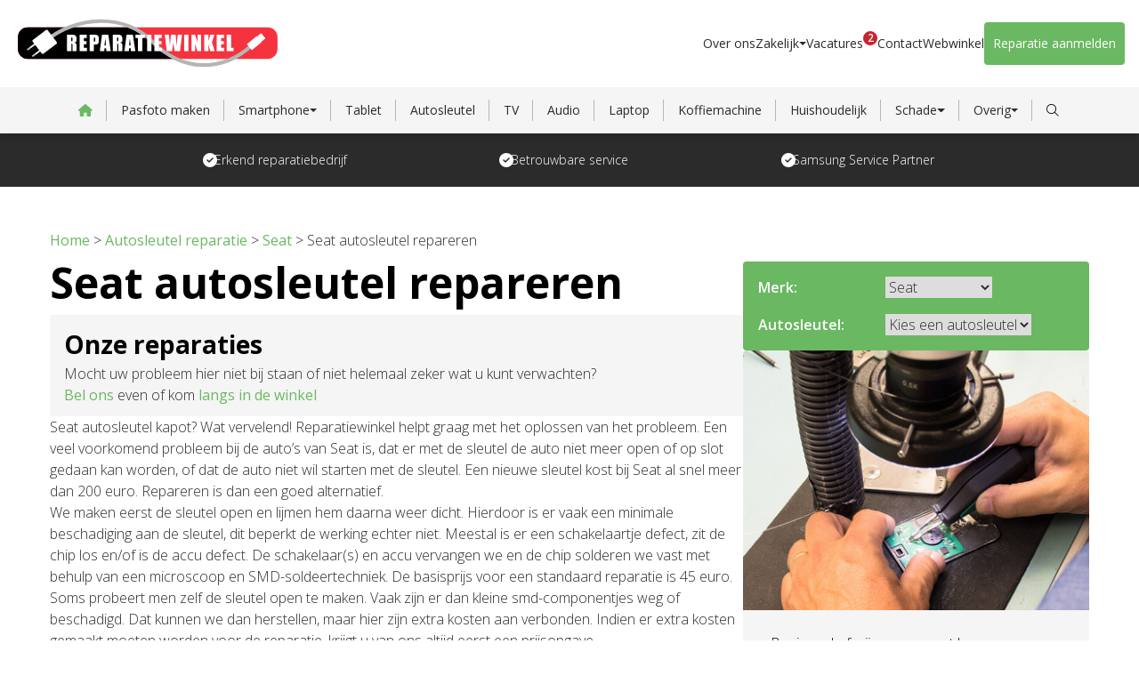

--- FILE ---
content_type: text/html; charset=UTF-8
request_url: https://www.reparatiewinkel.nl/autosleutel/seat-autosleutel-repareren/
body_size: 21009
content:
<!DOCTYPE html>
<html lang="nl">
<head>
    <meta charset="utf-8">
    <meta name="viewport" content="width=device-width, initial-scale=1, shrink-to-fit=no">
    <meta name="norton-safeweb-site-verification"
          content="ni5uhhycvb5-tn5foie2bamh3qkq00gf581nzlyazlt1rn2jza4gy2kw67xt8l2638n1bzw16hluw1y5zm4gml3ygy68qpqcttz90a6ltuuyl7c6m4r5k61pt9r3bml1"/>

    <link rel="stylesheet" href="https://use.fontawesome.com/releases/v5.0.13/css/all.css"
          integrity="sha384-DNOHZ68U8hZfKXOrtjWvjxusGo9WQnrNx2sqG0tfsghAvtVlRW3tvkXWZh58N9jp" crossorigin="anonymous">
    <link rel="stylesheet"
          href="https://cdn.jsdelivr.net/gh/lipis/flag-icons@7.2.3/css/flag-icons.min.css"/>

    <script src="https://kit.fontawesome.com/5a182f022b.js" crossorigin="anonymous"></script>
    <script src="https://ajax.googleapis.com/ajax/libs/jquery/3.3.1/jquery.min.js"></script>

    <!-- Google Tag Manager -->
    <script>
        (function (w, d, s, l, i) {
            w[l] = w[l] || [];
            w[l].push({
                'gtm.start':
                    new Date().getTime(), event: 'gtm.js'
            });
            var f = d.getElementsByTagName(s)[0],
                j = d.createElement(s), dl = l != 'dataLayer' ? '&l=' + l : '';
            j.async = true;
            j.src =
                'https://www.googletagmanager.com/gtm.js?id=' + i + dl;
            f.parentNode.insertBefore(j, f);
        })(window, document, 'script', 'dataLayer', 'GTM-KKV3SV9X');
    </script>
    <!-- End Google Tag Manager -->

    <!-- Google Tag Manager (noscript) -->
    <noscript>
        <iframe src="https://www.googletagmanager.com/ns.html?id=GTM-KKV3SV9X" height="0" width="0"
                style="display:none;visibility:hidden"></iframe>
    </noscript>
    <!-- End Google Tag Manager (noscript) -->
    <title>Seat autosleutel repareren  | Reparatiewinkel</title>
<meta name='robots' content='max-image-preview:large' />
	<style>img:is([sizes="auto" i], [sizes^="auto," i]) { contain-intrinsic-size: 3000px 1500px }</style>
	<link rel='dns-prefetch' href='//cdnjs.cloudflare.com' />
<link rel="alternate" type="application/rss+xml" title="Reparatiewinkel &raquo; Seat autosleutel repareren reacties feed" href="https://www.reparatiewinkel.nl/autosleutel/seat-autosleutel-repareren/feed/" />
<script type="text/javascript">
/* <![CDATA[ */
window._wpemojiSettings = {"baseUrl":"https:\/\/s.w.org\/images\/core\/emoji\/16.0.1\/72x72\/","ext":".png","svgUrl":"https:\/\/s.w.org\/images\/core\/emoji\/16.0.1\/svg\/","svgExt":".svg","source":{"concatemoji":"https:\/\/www.reparatiewinkel.nl\/wp\/wp-includes\/js\/wp-emoji-release.min.js?ver=6.8.2"}};
/*! This file is auto-generated */
!function(s,n){var o,i,e;function c(e){try{var t={supportTests:e,timestamp:(new Date).valueOf()};sessionStorage.setItem(o,JSON.stringify(t))}catch(e){}}function p(e,t,n){e.clearRect(0,0,e.canvas.width,e.canvas.height),e.fillText(t,0,0);var t=new Uint32Array(e.getImageData(0,0,e.canvas.width,e.canvas.height).data),a=(e.clearRect(0,0,e.canvas.width,e.canvas.height),e.fillText(n,0,0),new Uint32Array(e.getImageData(0,0,e.canvas.width,e.canvas.height).data));return t.every(function(e,t){return e===a[t]})}function u(e,t){e.clearRect(0,0,e.canvas.width,e.canvas.height),e.fillText(t,0,0);for(var n=e.getImageData(16,16,1,1),a=0;a<n.data.length;a++)if(0!==n.data[a])return!1;return!0}function f(e,t,n,a){switch(t){case"flag":return n(e,"\ud83c\udff3\ufe0f\u200d\u26a7\ufe0f","\ud83c\udff3\ufe0f\u200b\u26a7\ufe0f")?!1:!n(e,"\ud83c\udde8\ud83c\uddf6","\ud83c\udde8\u200b\ud83c\uddf6")&&!n(e,"\ud83c\udff4\udb40\udc67\udb40\udc62\udb40\udc65\udb40\udc6e\udb40\udc67\udb40\udc7f","\ud83c\udff4\u200b\udb40\udc67\u200b\udb40\udc62\u200b\udb40\udc65\u200b\udb40\udc6e\u200b\udb40\udc67\u200b\udb40\udc7f");case"emoji":return!a(e,"\ud83e\udedf")}return!1}function g(e,t,n,a){var r="undefined"!=typeof WorkerGlobalScope&&self instanceof WorkerGlobalScope?new OffscreenCanvas(300,150):s.createElement("canvas"),o=r.getContext("2d",{willReadFrequently:!0}),i=(o.textBaseline="top",o.font="600 32px Arial",{});return e.forEach(function(e){i[e]=t(o,e,n,a)}),i}function t(e){var t=s.createElement("script");t.src=e,t.defer=!0,s.head.appendChild(t)}"undefined"!=typeof Promise&&(o="wpEmojiSettingsSupports",i=["flag","emoji"],n.supports={everything:!0,everythingExceptFlag:!0},e=new Promise(function(e){s.addEventListener("DOMContentLoaded",e,{once:!0})}),new Promise(function(t){var n=function(){try{var e=JSON.parse(sessionStorage.getItem(o));if("object"==typeof e&&"number"==typeof e.timestamp&&(new Date).valueOf()<e.timestamp+604800&&"object"==typeof e.supportTests)return e.supportTests}catch(e){}return null}();if(!n){if("undefined"!=typeof Worker&&"undefined"!=typeof OffscreenCanvas&&"undefined"!=typeof URL&&URL.createObjectURL&&"undefined"!=typeof Blob)try{var e="postMessage("+g.toString()+"("+[JSON.stringify(i),f.toString(),p.toString(),u.toString()].join(",")+"));",a=new Blob([e],{type:"text/javascript"}),r=new Worker(URL.createObjectURL(a),{name:"wpTestEmojiSupports"});return void(r.onmessage=function(e){c(n=e.data),r.terminate(),t(n)})}catch(e){}c(n=g(i,f,p,u))}t(n)}).then(function(e){for(var t in e)n.supports[t]=e[t],n.supports.everything=n.supports.everything&&n.supports[t],"flag"!==t&&(n.supports.everythingExceptFlag=n.supports.everythingExceptFlag&&n.supports[t]);n.supports.everythingExceptFlag=n.supports.everythingExceptFlag&&!n.supports.flag,n.DOMReady=!1,n.readyCallback=function(){n.DOMReady=!0}}).then(function(){return e}).then(function(){var e;n.supports.everything||(n.readyCallback(),(e=n.source||{}).concatemoji?t(e.concatemoji):e.wpemoji&&e.twemoji&&(t(e.twemoji),t(e.wpemoji)))}))}((window,document),window._wpemojiSettings);
/* ]]> */
</script>
<style id='wp-emoji-styles-inline-css' type='text/css'>

	img.wp-smiley, img.emoji {
		display: inline !important;
		border: none !important;
		box-shadow: none !important;
		height: 1em !important;
		width: 1em !important;
		margin: 0 0.07em !important;
		vertical-align: -0.1em !important;
		background: none !important;
		padding: 0 !important;
	}
</style>
<style id='classic-theme-styles-inline-css' type='text/css'>
/*! This file is auto-generated */
.wp-block-button__link{color:#fff;background-color:#32373c;border-radius:9999px;box-shadow:none;text-decoration:none;padding:calc(.667em + 2px) calc(1.333em + 2px);font-size:1.125em}.wp-block-file__button{background:#32373c;color:#fff;text-decoration:none}
</style>
<style id='global-styles-inline-css' type='text/css'>
:root{--wp--preset--aspect-ratio--square: 1;--wp--preset--aspect-ratio--4-3: 4/3;--wp--preset--aspect-ratio--3-4: 3/4;--wp--preset--aspect-ratio--3-2: 3/2;--wp--preset--aspect-ratio--2-3: 2/3;--wp--preset--aspect-ratio--16-9: 16/9;--wp--preset--aspect-ratio--9-16: 9/16;--wp--preset--color--black: #000000;--wp--preset--color--cyan-bluish-gray: #abb8c3;--wp--preset--color--white: #ffffff;--wp--preset--color--pale-pink: #f78da7;--wp--preset--color--vivid-red: #cf2e2e;--wp--preset--color--luminous-vivid-orange: #ff6900;--wp--preset--color--luminous-vivid-amber: #fcb900;--wp--preset--color--light-green-cyan: #7bdcb5;--wp--preset--color--vivid-green-cyan: #00d084;--wp--preset--color--pale-cyan-blue: #8ed1fc;--wp--preset--color--vivid-cyan-blue: #0693e3;--wp--preset--color--vivid-purple: #9b51e0;--wp--preset--gradient--vivid-cyan-blue-to-vivid-purple: linear-gradient(135deg,rgba(6,147,227,1) 0%,rgb(155,81,224) 100%);--wp--preset--gradient--light-green-cyan-to-vivid-green-cyan: linear-gradient(135deg,rgb(122,220,180) 0%,rgb(0,208,130) 100%);--wp--preset--gradient--luminous-vivid-amber-to-luminous-vivid-orange: linear-gradient(135deg,rgba(252,185,0,1) 0%,rgba(255,105,0,1) 100%);--wp--preset--gradient--luminous-vivid-orange-to-vivid-red: linear-gradient(135deg,rgba(255,105,0,1) 0%,rgb(207,46,46) 100%);--wp--preset--gradient--very-light-gray-to-cyan-bluish-gray: linear-gradient(135deg,rgb(238,238,238) 0%,rgb(169,184,195) 100%);--wp--preset--gradient--cool-to-warm-spectrum: linear-gradient(135deg,rgb(74,234,220) 0%,rgb(151,120,209) 20%,rgb(207,42,186) 40%,rgb(238,44,130) 60%,rgb(251,105,98) 80%,rgb(254,248,76) 100%);--wp--preset--gradient--blush-light-purple: linear-gradient(135deg,rgb(255,206,236) 0%,rgb(152,150,240) 100%);--wp--preset--gradient--blush-bordeaux: linear-gradient(135deg,rgb(254,205,165) 0%,rgb(254,45,45) 50%,rgb(107,0,62) 100%);--wp--preset--gradient--luminous-dusk: linear-gradient(135deg,rgb(255,203,112) 0%,rgb(199,81,192) 50%,rgb(65,88,208) 100%);--wp--preset--gradient--pale-ocean: linear-gradient(135deg,rgb(255,245,203) 0%,rgb(182,227,212) 50%,rgb(51,167,181) 100%);--wp--preset--gradient--electric-grass: linear-gradient(135deg,rgb(202,248,128) 0%,rgb(113,206,126) 100%);--wp--preset--gradient--midnight: linear-gradient(135deg,rgb(2,3,129) 0%,rgb(40,116,252) 100%);--wp--preset--font-size--small: 13px;--wp--preset--font-size--medium: 20px;--wp--preset--font-size--large: 36px;--wp--preset--font-size--x-large: 42px;--wp--preset--spacing--20: 0.44rem;--wp--preset--spacing--30: 0.67rem;--wp--preset--spacing--40: 1rem;--wp--preset--spacing--50: 1.5rem;--wp--preset--spacing--60: 2.25rem;--wp--preset--spacing--70: 3.38rem;--wp--preset--spacing--80: 5.06rem;--wp--preset--shadow--natural: 6px 6px 9px rgba(0, 0, 0, 0.2);--wp--preset--shadow--deep: 12px 12px 50px rgba(0, 0, 0, 0.4);--wp--preset--shadow--sharp: 6px 6px 0px rgba(0, 0, 0, 0.2);--wp--preset--shadow--outlined: 6px 6px 0px -3px rgba(255, 255, 255, 1), 6px 6px rgba(0, 0, 0, 1);--wp--preset--shadow--crisp: 6px 6px 0px rgba(0, 0, 0, 1);}:where(.is-layout-flex){gap: 0.5em;}:where(.is-layout-grid){gap: 0.5em;}body .is-layout-flex{display: flex;}.is-layout-flex{flex-wrap: wrap;align-items: center;}.is-layout-flex > :is(*, div){margin: 0;}body .is-layout-grid{display: grid;}.is-layout-grid > :is(*, div){margin: 0;}:where(.wp-block-columns.is-layout-flex){gap: 2em;}:where(.wp-block-columns.is-layout-grid){gap: 2em;}:where(.wp-block-post-template.is-layout-flex){gap: 1.25em;}:where(.wp-block-post-template.is-layout-grid){gap: 1.25em;}.has-black-color{color: var(--wp--preset--color--black) !important;}.has-cyan-bluish-gray-color{color: var(--wp--preset--color--cyan-bluish-gray) !important;}.has-white-color{color: var(--wp--preset--color--white) !important;}.has-pale-pink-color{color: var(--wp--preset--color--pale-pink) !important;}.has-vivid-red-color{color: var(--wp--preset--color--vivid-red) !important;}.has-luminous-vivid-orange-color{color: var(--wp--preset--color--luminous-vivid-orange) !important;}.has-luminous-vivid-amber-color{color: var(--wp--preset--color--luminous-vivid-amber) !important;}.has-light-green-cyan-color{color: var(--wp--preset--color--light-green-cyan) !important;}.has-vivid-green-cyan-color{color: var(--wp--preset--color--vivid-green-cyan) !important;}.has-pale-cyan-blue-color{color: var(--wp--preset--color--pale-cyan-blue) !important;}.has-vivid-cyan-blue-color{color: var(--wp--preset--color--vivid-cyan-blue) !important;}.has-vivid-purple-color{color: var(--wp--preset--color--vivid-purple) !important;}.has-black-background-color{background-color: var(--wp--preset--color--black) !important;}.has-cyan-bluish-gray-background-color{background-color: var(--wp--preset--color--cyan-bluish-gray) !important;}.has-white-background-color{background-color: var(--wp--preset--color--white) !important;}.has-pale-pink-background-color{background-color: var(--wp--preset--color--pale-pink) !important;}.has-vivid-red-background-color{background-color: var(--wp--preset--color--vivid-red) !important;}.has-luminous-vivid-orange-background-color{background-color: var(--wp--preset--color--luminous-vivid-orange) !important;}.has-luminous-vivid-amber-background-color{background-color: var(--wp--preset--color--luminous-vivid-amber) !important;}.has-light-green-cyan-background-color{background-color: var(--wp--preset--color--light-green-cyan) !important;}.has-vivid-green-cyan-background-color{background-color: var(--wp--preset--color--vivid-green-cyan) !important;}.has-pale-cyan-blue-background-color{background-color: var(--wp--preset--color--pale-cyan-blue) !important;}.has-vivid-cyan-blue-background-color{background-color: var(--wp--preset--color--vivid-cyan-blue) !important;}.has-vivid-purple-background-color{background-color: var(--wp--preset--color--vivid-purple) !important;}.has-black-border-color{border-color: var(--wp--preset--color--black) !important;}.has-cyan-bluish-gray-border-color{border-color: var(--wp--preset--color--cyan-bluish-gray) !important;}.has-white-border-color{border-color: var(--wp--preset--color--white) !important;}.has-pale-pink-border-color{border-color: var(--wp--preset--color--pale-pink) !important;}.has-vivid-red-border-color{border-color: var(--wp--preset--color--vivid-red) !important;}.has-luminous-vivid-orange-border-color{border-color: var(--wp--preset--color--luminous-vivid-orange) !important;}.has-luminous-vivid-amber-border-color{border-color: var(--wp--preset--color--luminous-vivid-amber) !important;}.has-light-green-cyan-border-color{border-color: var(--wp--preset--color--light-green-cyan) !important;}.has-vivid-green-cyan-border-color{border-color: var(--wp--preset--color--vivid-green-cyan) !important;}.has-pale-cyan-blue-border-color{border-color: var(--wp--preset--color--pale-cyan-blue) !important;}.has-vivid-cyan-blue-border-color{border-color: var(--wp--preset--color--vivid-cyan-blue) !important;}.has-vivid-purple-border-color{border-color: var(--wp--preset--color--vivid-purple) !important;}.has-vivid-cyan-blue-to-vivid-purple-gradient-background{background: var(--wp--preset--gradient--vivid-cyan-blue-to-vivid-purple) !important;}.has-light-green-cyan-to-vivid-green-cyan-gradient-background{background: var(--wp--preset--gradient--light-green-cyan-to-vivid-green-cyan) !important;}.has-luminous-vivid-amber-to-luminous-vivid-orange-gradient-background{background: var(--wp--preset--gradient--luminous-vivid-amber-to-luminous-vivid-orange) !important;}.has-luminous-vivid-orange-to-vivid-red-gradient-background{background: var(--wp--preset--gradient--luminous-vivid-orange-to-vivid-red) !important;}.has-very-light-gray-to-cyan-bluish-gray-gradient-background{background: var(--wp--preset--gradient--very-light-gray-to-cyan-bluish-gray) !important;}.has-cool-to-warm-spectrum-gradient-background{background: var(--wp--preset--gradient--cool-to-warm-spectrum) !important;}.has-blush-light-purple-gradient-background{background: var(--wp--preset--gradient--blush-light-purple) !important;}.has-blush-bordeaux-gradient-background{background: var(--wp--preset--gradient--blush-bordeaux) !important;}.has-luminous-dusk-gradient-background{background: var(--wp--preset--gradient--luminous-dusk) !important;}.has-pale-ocean-gradient-background{background: var(--wp--preset--gradient--pale-ocean) !important;}.has-electric-grass-gradient-background{background: var(--wp--preset--gradient--electric-grass) !important;}.has-midnight-gradient-background{background: var(--wp--preset--gradient--midnight) !important;}.has-small-font-size{font-size: var(--wp--preset--font-size--small) !important;}.has-medium-font-size{font-size: var(--wp--preset--font-size--medium) !important;}.has-large-font-size{font-size: var(--wp--preset--font-size--large) !important;}.has-x-large-font-size{font-size: var(--wp--preset--font-size--x-large) !important;}
:where(.wp-block-post-template.is-layout-flex){gap: 1.25em;}:where(.wp-block-post-template.is-layout-grid){gap: 1.25em;}
:where(.wp-block-columns.is-layout-flex){gap: 2em;}:where(.wp-block-columns.is-layout-grid){gap: 2em;}
:root :where(.wp-block-pullquote){font-size: 1.5em;line-height: 1.6;}
</style>
<link rel='stylesheet' id='gravity-forms-tooltip-public-css' href='https://www.reparatiewinkel.nl/app/plugins/tooltip-for-gravity-forms/public/css/gravity-forms-tooltip-public.css?ver=3.0.2' type='text/css' media='all' />
<style id='woocommerce-inline-inline-css' type='text/css'>
.woocommerce form .form-row .required { visibility: visible; }
</style>
<link rel='stylesheet' id='brands-styles-css' href='https://www.reparatiewinkel.nl/app/plugins/woocommerce/assets/css/brands.css?ver=9.9.5' type='text/css' media='all' />
<link rel='stylesheet' id='main-css' href='https://www.reparatiewinkel.nl/app/themes/bengel/dist/assets/theme.css?ver=6.8.2' type='text/css' media='all' />
<link rel='stylesheet' id='wpdreams-asl-basic-css' href='https://www.reparatiewinkel.nl/app/plugins/ajax-search-lite/css/style.basic.css?ver=4.13.2' type='text/css' media='all' />
<style id='wpdreams-asl-basic-inline-css' type='text/css'>

					div[id*='ajaxsearchlitesettings'].searchsettings .asl_option_inner label {
						font-size: 0px !important;
						color: rgba(0, 0, 0, 0);
					}
					div[id*='ajaxsearchlitesettings'].searchsettings .asl_option_inner label:after {
						font-size: 11px !important;
						position: absolute;
						top: 0;
						left: 0;
						z-index: 1;
					}
					.asl_w_container {
						width: 100%;
						margin:    ;
						min-width: 200px;
					}
					div[id*='ajaxsearchlite'].asl_m {
						width: 100%;
					}
					div[id*='ajaxsearchliteres'].wpdreams_asl_results div.resdrg span.highlighted {
						font-weight: bold;
						color: rgba(217, 49, 43, 1);
						background-color: rgba(238, 238, 238, 1);
					}
					div[id*='ajaxsearchliteres'].wpdreams_asl_results .results img.asl_image {
						width: 70px;
						height: 70px;
						object-fit: cover;
					}
					div[id*='ajaxsearchlite'].asl_r .results {
						max-height: none;
					}
					div[id*='ajaxsearchlite'].asl_r {
						position: absolute;
					}
				
						.asl_m .probox svg {
							fill: rgba(151, 151, 151, 1) !important;
						}
						.asl_m .probox .innericon {
							background-color: rgba(255, 255, 255, 1) !important;
							background-image: none !important;
							-webkit-background-image: none !important;
							-ms-background-image: none !important;
						}
					
						div.asl_r.asl_w.vertical .results .item::after {
							display: block;
							position: absolute;
							bottom: 0;
							content: '';
							height: 1px;
							width: 100%;
							background: #D8D8D8;
						}
						div.asl_r.asl_w.vertical .results .item.asl_last_item::after {
							display: none;
						}
					
</style>
<link rel='stylesheet' id='wpdreams-asl-instance-css' href='https://www.reparatiewinkel.nl/app/plugins/ajax-search-lite/css/style-underline.css?ver=4.13.2' type='text/css' media='all' />
<script type="text/javascript" src="https://www.reparatiewinkel.nl/wp/wp-includes/js/jquery/jquery.min.js?ver=3.7.1" id="jquery-core-js"></script>
<script type="text/javascript" src="https://www.reparatiewinkel.nl/wp/wp-includes/js/jquery/jquery-migrate.min.js?ver=3.4.1" id="jquery-migrate-js"></script>
<script type="text/javascript" src="https://www.reparatiewinkel.nl/app/plugins/tooltip-for-gravity-forms/public/js/popper.min.js" id="popper-js-for-tippy-js"></script>
<script type="text/javascript" src="//cdnjs.cloudflare.com/polyfill/v3/polyfill.min.js?features=Array.prototype.find,Promise,Object.assign" id="tippy-polyfill-js"></script>
<script type="text/javascript" src="https://www.reparatiewinkel.nl/app/plugins/tooltip-for-gravity-forms/public/js/tippy.min.js" id="tippy-js"></script>
<script type="text/javascript" src="https://www.reparatiewinkel.nl/app/plugins/tooltip-for-gravity-forms/public/js/gravity-forms-tooltip-public.js?ver=3.0.2" id="gravity-forms-tooltip-public-js"></script>
<script type="text/javascript" src="https://www.reparatiewinkel.nl/app/plugins/woocommerce/assets/js/jquery-blockui/jquery.blockUI.min.js?ver=2.7.0-wc.9.9.5" id="jquery-blockui-js" defer="defer" data-wp-strategy="defer"></script>
<script type="text/javascript" id="wc-add-to-cart-js-extra">
/* <![CDATA[ */
var wc_add_to_cart_params = {"ajax_url":"\/wp\/wp-admin\/admin-ajax.php","wc_ajax_url":"\/?wc-ajax=%%endpoint%%","i18n_view_cart":"Bekijk winkelwagen","cart_url":"https:\/\/www.reparatiewinkel.nl\/?page_id=2721","is_cart":"","cart_redirect_after_add":"no"};
/* ]]> */
</script>
<script type="text/javascript" src="https://www.reparatiewinkel.nl/app/plugins/woocommerce/assets/js/frontend/add-to-cart.min.js?ver=9.9.5" id="wc-add-to-cart-js" defer="defer" data-wp-strategy="defer"></script>
<script type="text/javascript" src="https://www.reparatiewinkel.nl/app/plugins/woocommerce/assets/js/js-cookie/js.cookie.min.js?ver=2.1.4-wc.9.9.5" id="js-cookie-js" defer="defer" data-wp-strategy="defer"></script>
<script type="text/javascript" id="woocommerce-js-extra">
/* <![CDATA[ */
var woocommerce_params = {"ajax_url":"\/wp\/wp-admin\/admin-ajax.php","wc_ajax_url":"\/?wc-ajax=%%endpoint%%","i18n_password_show":"Wachtwoord weergeven","i18n_password_hide":"Wachtwoord verbergen"};
/* ]]> */
</script>
<script type="text/javascript" src="https://www.reparatiewinkel.nl/app/plugins/woocommerce/assets/js/frontend/woocommerce.min.js?ver=9.9.5" id="woocommerce-js" defer="defer" data-wp-strategy="defer"></script>
<link rel="https://api.w.org/" href="https://www.reparatiewinkel.nl/wp-json/" /><link rel="EditURI" type="application/rsd+xml" title="RSD" href="https://www.reparatiewinkel.nl/wp/xmlrpc.php?rsd" />
<meta name="generator" content="WordPress 6.8.2" />
<meta name="generator" content="WooCommerce 9.9.5" />
<link rel='shortlink' href='https://www.reparatiewinkel.nl/?p=1835' />
<link rel="alternate" title="oEmbed (JSON)" type="application/json+oembed" href="https://www.reparatiewinkel.nl/wp-json/oembed/1.0/embed?url=https%3A%2F%2Fwww.reparatiewinkel.nl%2Fautosleutel%2Fseat-autosleutel-repareren%2F" />
<link rel="alternate" title="oEmbed (XML)" type="text/xml+oembed" href="https://www.reparatiewinkel.nl/wp-json/oembed/1.0/embed?url=https%3A%2F%2Fwww.reparatiewinkel.nl%2Fautosleutel%2Fseat-autosleutel-repareren%2F&#038;format=xml" />
	<noscript><style>.woocommerce-product-gallery{ opacity: 1 !important; }</style></noscript>
					<link rel="preconnect" href="https://fonts.gstatic.com" crossorigin />
				<link rel="preload" as="style" href="//fonts.googleapis.com/css?family=Open+Sans&display=swap" />
								<link rel="stylesheet" href="//fonts.googleapis.com/css?family=Open+Sans&display=swap" media="all" />
				<!-- SEO meta tags powered by SmartCrawl https://wpmudev.com/project/smartcrawl-wordpress-seo/ -->
<link rel="canonical" href="https://www.reparatiewinkel.nl/autosleutel/seat-autosleutel-repareren/" />
<meta name="description" content="Seat autosleutel repareren reparatie? Vakkundig laten repareren ✓ Originele onderdelen ✓ 3 maanden garantie ✓ Opsturen of langsbrengen ✓ Erkend Reparatiebedrijf" />
<script type="application/ld+json">{"@context":"https:\/\/schema.org","@graph":[{"@type":"Organization","@id":"https:\/\/www.reparatiewinkel.nl\/wp\/#schema-publishing-organization","url":"https:\/\/www.reparatiewinkel.nl\/wp","name":"Reparatiewinkel","logo":{"@type":"ImageObject","@id":"https:\/\/www.reparatiewinkel.nl\/wp\/#schema-organization-logo","url":"https:\/\/www.reparatiewinkel.nl\/app\/uploads\/2018\/10\/logo_rw.png","height":60,"width":60}},{"@type":"WebSite","@id":"https:\/\/www.reparatiewinkel.nl\/wp\/#schema-website","url":"https:\/\/www.reparatiewinkel.nl\/wp","name":"Reparatiewinkel","encoding":"UTF-8","potentialAction":{"@type":"SearchAction","target":"https:\/\/www.reparatiewinkel.nl\/search\/{search_term_string}\/","query-input":"required name=search_term_string"}},{"@type":"BreadcrumbList","@id":"https:\/\/www.reparatiewinkel.nl\/autosleutel\/seat-autosleutel-repareren?page&autosleutel=seat-autosleutel-repareren&post_type=autosleutel&name=seat-autosleutel-repareren\/#breadcrumb","itemListElement":[{"@type":"ListItem","position":1,"name":"Home","item":"https:\/\/www.reparatiewinkel.nl\/wp"},{"@type":"ListItem","position":2,"name":"Seat autosleutel repareren"}]},{"@type":"Person","@id":"https:\/\/www.reparatiewinkel.nl\/author\/jan\/#schema-author","name":"Jan","url":"https:\/\/www.reparatiewinkel.nl\/author\/jan\/"},{"@type":"WebPage","@id":"https:\/\/www.reparatiewinkel.nl\/autosleutel\/seat-autosleutel-repareren\/#schema-webpage","isPartOf":{"@id":"https:\/\/www.reparatiewinkel.nl\/wp\/#schema-website"},"publisher":{"@id":"https:\/\/www.reparatiewinkel.nl\/wp\/#schema-publishing-organization"},"url":"https:\/\/www.reparatiewinkel.nl\/autosleutel\/seat-autosleutel-repareren\/"},{"@type":"Article","mainEntityOfPage":{"@id":"https:\/\/www.reparatiewinkel.nl\/autosleutel\/seat-autosleutel-repareren\/#schema-webpage"},"author":{"@id":"https:\/\/www.reparatiewinkel.nl\/author\/jan\/#schema-author"},"publisher":{"@id":"https:\/\/www.reparatiewinkel.nl\/wp\/#schema-publishing-organization"},"dateModified":"2022-03-16T16:17:07","datePublished":"2018-10-17T20:40:36","headline":"Seat autosleutel repareren  | Reparatiewinkel","description":"Seat autosleutel repareren reparatie? Vakkundig laten repareren \u2713 Originele onderdelen \u2713 3 maanden garantie \u2713 Opsturen of langsbrengen \u2713 Erkend Reparatiebedrijf","name":"Seat autosleutel repareren","image":{"@type":"ImageObject","@id":"https:\/\/www.reparatiewinkel.nl\/autosleutel\/seat-autosleutel-repareren\/#schema-article-image","url":"https:\/\/www.reparatiewinkel.nl\/app\/uploads\/2021\/11\/reparatiewinkel_Autosleutel_reparatie.jpg","height":600,"width":800},"thumbnailUrl":"https:\/\/www.reparatiewinkel.nl\/app\/uploads\/2021\/11\/reparatiewinkel_Autosleutel_reparatie.jpg"}]}</script>
<meta property="og:type" content="article" />
<meta property="og:url" content="https://www.reparatiewinkel.nl/autosleutel/seat-autosleutel-repareren/" />
<meta property="og:title" content="Seat autosleutel repareren | Reparatiewinkel" />
<meta property="og:description" content="Seat autosleutel repareren reparatie? Vakkundig laten repareren ✓ Originele onderdelen ✓ 3 maanden garantie ✓ Opsturen of langsbrengen ✓ Erkend Reparatiebedrijf" />
<meta property="og:image" content="https://www.reparatiewinkel.nl/app/uploads/2021/11/reparatiewinkel_Autosleutel_reparatie.jpg" />
<meta property="og:image:width" content="800" />
<meta property="og:image:height" content="600" />
<meta property="article:published_time" content="2018-10-17T20:40:36" />
<meta property="article:author" content="Jan" />
<meta name="twitter:card" content="summary_large_image" />
<meta name="twitter:title" content="Seat autosleutel repareren | Reparatiewinkel" />
<meta name="twitter:description" content="Seat autosleutel repareren reparatie? Vakkundig laten repareren ✓ Originele onderdelen ✓ 3 maanden garantie ✓ Opsturen of langsbrengen ✓ Erkend Reparatiebedrijf" />
<meta name="twitter:image" content="https://www.reparatiewinkel.nl/app/uploads/2021/11/reparatiewinkel_Autosleutel_reparatie.jpg" />
<!-- /SEO -->
<link rel="icon" href="https://www.reparatiewinkel.nl/app/uploads/2018/10/cropped-favicon-repa-32x32.jpg" sizes="32x32" />
<link rel="icon" href="https://www.reparatiewinkel.nl/app/uploads/2018/10/cropped-favicon-repa-192x192.jpg" sizes="192x192" />
<link rel="apple-touch-icon" href="https://www.reparatiewinkel.nl/app/uploads/2018/10/cropped-favicon-repa-180x180.jpg" />
<meta name="msapplication-TileImage" content="https://www.reparatiewinkel.nl/app/uploads/2018/10/cropped-favicon-repa-270x270.jpg" />
<link rel='stylesheet' href='https://www.reparatiewinkel.nl/app/themes/bengel/dist/exports/HeaderComponent.css'> <link rel='stylesheet' href='https://www.reparatiewinkel.nl/app/themes/bengel/dist/exports/PageContentComponent.css'> <link rel='stylesheet' href='https://www.reparatiewinkel.nl/app/themes/bengel/dist/exports/USPSComponent.css'> <link rel='stylesheet' href='https://www.reparatiewinkel.nl/app/themes/bengel/dist/exports/RepairsComponent.css'> <link rel='stylesheet' href='https://www.reparatiewinkel.nl/app/themes/bengel/dist/exports/SearchProductComponent.css'> <link rel='stylesheet' href='https://www.reparatiewinkel.nl/app/themes/bengel/dist/exports/GreyBlockComponent.css'> <link rel='stylesheet' href='https://www.reparatiewinkel.nl/app/themes/bengel/dist/exports/CategoriesComponent.css'> <link rel='stylesheet' href='https://www.reparatiewinkel.nl/app/themes/bengel/dist/exports/TextMediaComponent.css'> <link rel='stylesheet' href='https://www.reparatiewinkel.nl/app/themes/bengel/dist/exports/TextMediaComponent.css'> <link rel='stylesheet' href='https://www.reparatiewinkel.nl/app/themes/bengel/dist/exports/LocationsComponent.css'> <link rel='stylesheet' href='https://www.reparatiewinkel.nl/app/themes/bengel/dist/exports/FooterComponent.css'>
</head>
<body class="wp-singular autosleutel-template-default single single-autosleutel postid-1835 wp-theme-bengel theme-bengel woocommerce-no-js">

<script>
    window.vacature_count = 2;
</script>

<div class="nav-bar nav-top">
    <div class="nav-logo">
        <a class="navbar-logo" href="/"><img src="https://www.reparatiewinkel.nl/app/uploads/2023/05/Logo-Reparatiewinkel-RGB.svg" class="logo" alt="" width="300px" height="60px"/></a>
        <button class="navbar-toggler" type="button" aria-controls="navbarNav" aria-expanded="false"
                aria-label="Toggle navigation">
            <span class="navbar-toggler-icon"></span>
        </button>
    </div>

    <div class="nav-content">
        <div class="nav-main-menu">
            <ul id="menu-navigatie" class="menu"><li id="menu-item-2447" class="only-phone menu-item menu-item-type-custom menu-item-object-custom menu-item-has-children menu-item-2447"><a href="#">Reparaties</a>
<ul class="sub-menu">
	<li id="menu-item-2455" class="menu-item menu-item-type-post_type menu-item-object-page menu-item-2455"><a href="https://www.reparatiewinkel.nl/smartphone-reparatie/">Smartphone</a></li>
	<li id="menu-item-2456" class="menu-item menu-item-type-post_type menu-item-object-page menu-item-2456"><a href="https://www.reparatiewinkel.nl/tablet-reparatie/">Tablet</a></li>
	<li id="menu-item-2449" class="menu-item menu-item-type-post_type menu-item-object-page menu-item-2449"><a href="https://www.reparatiewinkel.nl/autosleutel-reparatie/">Autosleutel</a></li>
	<li id="menu-item-2457" class="menu-item menu-item-type-post_type menu-item-object-page menu-item-2457"><a href="https://www.reparatiewinkel.nl/tv-plasma-lcd-reparatie/">TV</a></li>
	<li id="menu-item-2448" class="menu-item menu-item-type-post_type menu-item-object-page menu-item-2448"><a href="https://www.reparatiewinkel.nl/audio-dvd-reparatie/">Audio</a></li>
	<li id="menu-item-2451" class="menu-item menu-item-type-post_type menu-item-object-page menu-item-2451"><a href="https://www.reparatiewinkel.nl/laptop-reparatie/">Laptop</a></li>
	<li id="menu-item-2450" class="menu-item menu-item-type-post_type menu-item-object-page menu-item-2450"><a href="https://www.reparatiewinkel.nl/huishoudelijke-apparaten-en-koffiemachine/">Koffiemachine</a></li>
	<li id="menu-item-2458" class="menu-item menu-item-type-post_type menu-item-object-page menu-item-2458"><a href="https://www.reparatiewinkel.nl/huishoudelijke-apparaten-en-koffiemachine/">Huishoudelijk</a></li>
	<li id="menu-item-2454" class="menu-item menu-item-type-post_type menu-item-object-page menu-item-2454"><a href="https://www.reparatiewinkel.nl/reparatie-na-vloeistofschade/">Waterschade</a></li>
	<li id="menu-item-2453" class="menu-item menu-item-type-post_type menu-item-object-page menu-item-2453"><a href="https://www.reparatiewinkel.nl/reparatie-na-blikseminslag/">Bliksemschade</a></li>
	<li id="menu-item-2452" class="menu-item menu-item-type-post_type menu-item-object-page menu-item-2452"><a href="https://www.reparatiewinkel.nl/overige/">Overig</a></li>
</ul>
</li>
<li id="menu-item-80" class="menu-item menu-item-type-post_type menu-item-object-page menu-item-80"><a href="https://www.reparatiewinkel.nl/over-ons/">Over ons</a></li>
<li id="menu-item-2312" class="menu-item menu-item-type-post_type menu-item-object-page menu-item-has-children menu-item-2312"><a href="https://www.reparatiewinkel.nl/reparaties-voor-bedrijven/">Zakelijk</a>
<ul class="sub-menu">
	<li id="menu-item-2313" class="menu-item menu-item-type-post_type menu-item-object-page menu-item-2313"><a href="https://www.reparatiewinkel.nl/reparaties-voor-bedrijven/">Reparaties voor bedrijven</a></li>
	<li id="menu-item-2421" class="menu-item menu-item-type-post_type menu-item-object-page menu-item-2421"><a href="https://www.reparatiewinkel.nl/aanschaf-smartphones-en-laptops/">Aanschaf smartphones en laptops</a></li>
	<li id="menu-item-2714" class="menu-item menu-item-type-custom menu-item-object-custom menu-item-2714"><a href="#">Solderen</a></li>
</ul>
</li>
<li id="menu-item-2512" class="add-count menu-item menu-item-type-post_type menu-item-object-page menu-item-2512"><a href="https://www.reparatiewinkel.nl/vacatures/">Vacatures</a></li>
<li id="menu-item-77" class="menu-item menu-item-type-post_type menu-item-object-page menu-item-77"><a href="https://www.reparatiewinkel.nl/contact/">Contact</a></li>
<li id="menu-item-622" class="menu-item menu-item-type-custom menu-item-object-custom menu-item-622"><a target="_blank" href="https://www.partsnl.nl/">Webwinkel</a></li>
<li id="menu-item-2292" class="NavButton menu-item menu-item-type-post_type menu-item-object-page menu-item-2292"><a href="https://www.reparatiewinkel.nl/reparatie-aanmelden/">Reparatie aanmelden</a></li>
</ul>        </div>
    </div>
</div>

<div class="nav-bar nav-bottom">
    <div class="nav-sub-menu">
        <ul id="menu-navigatie-2" class="menu"><li id="menu-item-2443" class="menu-item menu-item-type-post_type menu-item-object-page menu-item-home menu-item-2443"><a href="https://www.reparatiewinkel.nl/"><i class="fas fa-home"></i></a></li>
<li id="menu-item-2710" class="menu-item menu-item-type-post_type menu-item-object-page menu-item-2710"><a href="https://www.reparatiewinkel.nl/pasfoto-maken-ede/">Pasfoto maken</a></li>
<li id="menu-item-2424" class="menu-item menu-item-type-post_type menu-item-object-page menu-item-has-children menu-item-2424"><a href="https://www.reparatiewinkel.nl/smartphone-reparatie/">Smartphone</a>
<ul class="sub-menu">
	<li id="menu-item-2687" class="menu-item menu-item-type-taxonomy menu-item-object-smartphone_merk menu-item-2687"><a href="https://www.reparatiewinkel.nl/smartphone-reparatie/samsung/">Samsung</a></li>
	<li id="menu-item-2688" class="menu-item menu-item-type-taxonomy menu-item-object-smartphone_merk menu-item-2688"><a href="https://www.reparatiewinkel.nl/smartphone-reparatie/apple/">Apple</a></li>
	<li id="menu-item-2689" class="menu-item menu-item-type-taxonomy menu-item-object-smartphone_merk menu-item-2689"><a href="https://www.reparatiewinkel.nl/smartphone-reparatie/huawei/">Huawei</a></li>
	<li id="menu-item-2690" class="menu-item menu-item-type-taxonomy menu-item-object-smartphone_merk menu-item-2690"><a href="https://www.reparatiewinkel.nl/smartphone-reparatie/sony/">Sony</a></li>
	<li id="menu-item-2691" class="menu-item menu-item-type-taxonomy menu-item-object-smartphone_merk menu-item-2691"><a href="https://www.reparatiewinkel.nl/smartphone-reparatie/oneplus/">OnePlus</a></li>
	<li id="menu-item-2692" class="menu-item menu-item-type-taxonomy menu-item-object-smartphone_merk menu-item-2692"><a href="https://www.reparatiewinkel.nl/smartphone-reparatie/lg/">LG</a></li>
	<li id="menu-item-2693" class="menu-item menu-item-type-taxonomy menu-item-object-smartphone_merk menu-item-2693"><a href="https://www.reparatiewinkel.nl/smartphone-reparatie/nokia/">Nokia</a></li>
	<li id="menu-item-2694" class="menu-item menu-item-type-taxonomy menu-item-object-smartphone_merk menu-item-2694"><a href="https://www.reparatiewinkel.nl/smartphone-reparatie/htc/">HTC</a></li>
</ul>
</li>
<li id="menu-item-2433" class="menu-item menu-item-type-post_type menu-item-object-page menu-item-2433"><a href="https://www.reparatiewinkel.nl/tablet-reparatie/">Tablet</a></li>
<li id="menu-item-2434" class="menu-item menu-item-type-post_type menu-item-object-page menu-item-2434"><a href="https://www.reparatiewinkel.nl/autosleutel-reparatie/">Autosleutel</a></li>
<li id="menu-item-2435" class="menu-item menu-item-type-post_type menu-item-object-page menu-item-2435"><a href="https://www.reparatiewinkel.nl/tv-plasma-lcd-reparatie/">TV</a></li>
<li id="menu-item-2436" class="menu-item menu-item-type-post_type menu-item-object-page menu-item-2436"><a href="https://www.reparatiewinkel.nl/audio-dvd-reparatie/">Audio</a></li>
<li id="menu-item-2437" class="menu-item menu-item-type-post_type menu-item-object-page menu-item-2437"><a href="https://www.reparatiewinkel.nl/laptop-reparatie/">Laptop</a></li>
<li id="menu-item-2438" class="menu-item menu-item-type-post_type menu-item-object-page menu-item-2438"><a href="https://www.reparatiewinkel.nl/huishoudelijke-apparaten-en-koffiemachine/">Koffiemachine</a></li>
<li id="menu-item-2439" class="menu-item menu-item-type-post_type menu-item-object-page menu-item-2439"><a href="https://www.reparatiewinkel.nl/huishoudelijke-apparaten-en-koffiemachine/">Huishoudelijk</a></li>
<li id="menu-item-2711" class="menu-item menu-item-type-custom menu-item-object-custom menu-item-has-children menu-item-2711"><a href="#">Schade</a>
<ul class="sub-menu">
	<li id="menu-item-2440" class="menu-item menu-item-type-post_type menu-item-object-page menu-item-2440"><a href="https://www.reparatiewinkel.nl/reparatie-na-vloeistofschade/">Waterschade</a></li>
	<li id="menu-item-2441" class="menu-item menu-item-type-post_type menu-item-object-page menu-item-2441"><a href="https://www.reparatiewinkel.nl/reparatie-na-blikseminslag/">Bliksemschade</a></li>
</ul>
</li>
<li id="menu-item-2442" class="menu-item menu-item-type-post_type menu-item-object-page menu-item-has-children menu-item-2442"><a href="https://www.reparatiewinkel.nl/overige/">Overig</a>
<ul class="sub-menu">
	<li id="menu-item-2713" class="menu-item menu-item-type-custom menu-item-object-custom menu-item-2713"><a href="#">Sea scooter reparatie</a></li>
</ul>
</li>
<li id="menu-item-2657" class="search-toggle menu-item menu-item-type-custom menu-item-object-custom menu-item-2657"><a><i class="fa-light fa-magnifying-glass"></i></a></li>
</ul>    </div>

    <div class="nav-search">
        <div class="asl_w_container asl_w_container_1" data-id="1" data-instance="1">
	<div id='ajaxsearchlite1'
		data-id="1"
		data-instance="1"
		class="asl_w asl_m asl_m_1 asl_m_1_1">
		<div class="probox">

	
	<div class='prosettings' style='display:none;' data-opened=0>
				<div class='innericon'>
			<svg version="1.1" xmlns="http://www.w3.org/2000/svg" xmlns:xlink="http://www.w3.org/1999/xlink" x="0px" y="0px" width="22" height="22" viewBox="0 0 512 512" enable-background="new 0 0 512 512" xml:space="preserve">
					<polygon transform = "rotate(90 256 256)" points="142.332,104.886 197.48,50 402.5,256 197.48,462 142.332,407.113 292.727,256 "/>
				</svg>
		</div>
	</div>

	
	
	<div class='proinput'>
		<form role="search" action='#' autocomplete="off"
				aria-label="Search form">
			<input aria-label="Search input"
					type='search' class='orig'
					tabindex="0"
					name='phrase'
					placeholder='Zoek hier uw apparaat'
					value=''
					autocomplete="off"/>
			<input aria-label="Search autocomplete input"
					type='text'
					class='autocomplete'
					tabindex="-1"
					name='phrase'
					value=''
					autocomplete="off" disabled/>
			<input type='submit' value="Start search" style='width:0; height: 0; visibility: hidden;'>
		</form>
	</div>

	
	
	<button class='promagnifier' tabindex="0" aria-label="Search magnifier button">
				<span class='innericon' style="display:block;">
			<svg version="1.1" xmlns="http://www.w3.org/2000/svg" xmlns:xlink="http://www.w3.org/1999/xlink" x="0px" y="0px" width="22" height="22" viewBox="0 0 512 512" enable-background="new 0 0 512 512" xml:space="preserve">
					<path d="M460.355,421.59L353.844,315.078c20.041-27.553,31.885-61.437,31.885-98.037
						C385.729,124.934,310.793,50,218.686,50C126.58,50,51.645,124.934,51.645,217.041c0,92.106,74.936,167.041,167.041,167.041
						c34.912,0,67.352-10.773,94.184-29.158L419.945,462L460.355,421.59z M100.631,217.041c0-65.096,52.959-118.056,118.055-118.056
						c65.098,0,118.057,52.959,118.057,118.056c0,65.096-52.959,118.056-118.057,118.056C153.59,335.097,100.631,282.137,100.631,217.041
						z"/>
				</svg>
		</span>
	</button>

	
	
	<div class='proloading'>

		<div class="asl_loader"><div class="asl_loader-inner asl_simple-circle"></div></div>

			</div>

			<div class='proclose'>
			<svg version="1.1" xmlns="http://www.w3.org/2000/svg" xmlns:xlink="http://www.w3.org/1999/xlink" x="0px"
				y="0px"
				width="12" height="12" viewBox="0 0 512 512" enable-background="new 0 0 512 512"
				xml:space="preserve">
				<polygon points="438.393,374.595 319.757,255.977 438.378,137.348 374.595,73.607 255.995,192.225 137.375,73.622 73.607,137.352 192.246,255.983 73.622,374.625 137.352,438.393 256.002,319.734 374.652,438.378 "/>
			</svg>
		</div>
	
	
</div>	</div>
	<div class='asl_data_container' style="display:none !important;">
		<div class="asl_init_data wpdreams_asl_data_ct"
	style="display:none !important;"
	id="asl_init_id_1"
	data-asl-id="1"
	data-asl-instance="1"
	data-settings="{&quot;homeurl&quot;:&quot;https:\/\/www.reparatiewinkel.nl\/&quot;,&quot;resultstype&quot;:&quot;vertical&quot;,&quot;resultsposition&quot;:&quot;hover&quot;,&quot;itemscount&quot;:10,&quot;charcount&quot;:1,&quot;highlight&quot;:&quot;0&quot;,&quot;highlightwholewords&quot;:1,&quot;singleHighlight&quot;:0,&quot;scrollToResults&quot;:{&quot;enabled&quot;:0,&quot;offset&quot;:0},&quot;resultareaclickable&quot;:1,&quot;autocomplete&quot;:{&quot;enabled&quot;:&quot;0&quot;,&quot;lang&quot;:&quot;en&quot;,&quot;trigger_charcount&quot;:0},&quot;mobile&quot;:{&quot;menu_selector&quot;:&quot;#menu-toggle&quot;},&quot;trigger&quot;:{&quot;click&quot;:&quot;ajax_search&quot;,&quot;click_location&quot;:&quot;same&quot;,&quot;update_href&quot;:false,&quot;return&quot;:&quot;ajax_search&quot;,&quot;return_location&quot;:&quot;same&quot;,&quot;facet&quot;:true,&quot;type&quot;:true,&quot;redirect_url&quot;:&quot;?s={phrase}&quot;,&quot;delay&quot;:300},&quot;animations&quot;:{&quot;pc&quot;:{&quot;settings&quot;:{&quot;anim&quot;:&quot;fadedrop&quot;,&quot;dur&quot;:300},&quot;results&quot;:{&quot;anim&quot;:&quot;fadedrop&quot;,&quot;dur&quot;:300},&quot;items&quot;:&quot;voidanim&quot;},&quot;mob&quot;:{&quot;settings&quot;:{&quot;anim&quot;:&quot;fadedrop&quot;,&quot;dur&quot;:300},&quot;results&quot;:{&quot;anim&quot;:&quot;fadedrop&quot;,&quot;dur&quot;:300},&quot;items&quot;:&quot;voidanim&quot;}},&quot;autop&quot;:{&quot;state&quot;:true,&quot;phrase&quot;:&quot;&quot;,&quot;count&quot;:&quot;1&quot;},&quot;resPage&quot;:{&quot;useAjax&quot;:false,&quot;selector&quot;:&quot;#main&quot;,&quot;trigger_type&quot;:true,&quot;trigger_facet&quot;:true,&quot;trigger_magnifier&quot;:false,&quot;trigger_return&quot;:false},&quot;resultsSnapTo&quot;:&quot;left&quot;,&quot;results&quot;:{&quot;width&quot;:&quot;auto&quot;,&quot;width_tablet&quot;:&quot;auto&quot;,&quot;width_phone&quot;:&quot;auto&quot;},&quot;settingsimagepos&quot;:&quot;right&quot;,&quot;closeOnDocClick&quot;:&quot;1&quot;,&quot;overridewpdefault&quot;:false,&quot;override_method&quot;:&quot;get&quot;}"></div>
	<div id="asl_hidden_data">
		<svg style="position:absolute" height="0" width="0">
			<filter id="aslblur">
				<feGaussianBlur in="SourceGraphic" stdDeviation="4"/>
			</filter>
		</svg>
		<svg style="position:absolute" height="0" width="0">
			<filter id="no_aslblur"></filter>
		</svg>
	</div>
	</div>

	<div id='ajaxsearchliteres1'
	class='vertical wpdreams_asl_results asl_w asl_r asl_r_1 asl_r_1_1'>

	
	<div class="results">

		
		<div class="resdrg">
		</div>

		
	</div>

	
	
</div>

	<div id='__original__ajaxsearchlitesettings1'
		data-id="1"
		class="searchsettings wpdreams_asl_settings asl_w asl_s asl_s_1">
		<form name='options'
		aria-label="Search settings form"
		autocomplete = 'off'>

	
	
	<input type="hidden" name="filters_changed" style="display:none;" value="0">
	<input type="hidden" name="filters_initial" style="display:none;" value="1">

	<div class="asl_option_inner hiddend">
		<input type='hidden' name='qtranslate_lang' id='qtranslate_lang'
				value='0'/>
	</div>

	
	
	<fieldset class="asl_sett_scroll">
		<legend style="display: none;">Generic selectors</legend>
		<div class="asl_option" tabindex="0">
			<div class="asl_option_inner">
				<input type="checkbox" value="exact"
						aria-label="Exact matches only"
						name="asl_gen[]" />
				<div class="asl_option_checkbox"></div>
			</div>
			<div class="asl_option_label">
				Exact matches only			</div>
		</div>
		<div class="asl_option" tabindex="0">
			<div class="asl_option_inner">
				<input type="checkbox" value="title"
						aria-label="Search in title"
						name="asl_gen[]"  checked="checked"/>
				<div class="asl_option_checkbox"></div>
			</div>
			<div class="asl_option_label">
				Search in title			</div>
		</div>
		<div class="asl_option" tabindex="0">
			<div class="asl_option_inner">
				<input type="checkbox" value="content"
						aria-label="Search in content"
						name="asl_gen[]"  checked="checked"/>
				<div class="asl_option_checkbox"></div>
			</div>
			<div class="asl_option_label">
				Search in content			</div>
		</div>
		<div class="asl_option_inner hiddend">
			<input type="checkbox" value="excerpt"
					aria-label="Search in excerpt"
					name="asl_gen[]"  checked="checked"/>
			<div class="asl_option_checkbox"></div>
		</div>
	</fieldset>
	<fieldset class="asl_sett_scroll">
		<legend style="display: none;">Post Type Selectors</legend>
					<div class="asl_option_inner hiddend">
				<input type="checkbox" value="smartphone_reparatie"
						aria-label="Hidden option, ignore please"
						name="customset[]" checked="checked"/>
			</div>
						<div class="asl_option_inner hiddend">
				<input type="checkbox" value="onderdeel"
						aria-label="Hidden option, ignore please"
						name="customset[]" checked="checked"/>
			</div>
						<div class="asl_option_inner hiddend">
				<input type="checkbox" value="tablet_reparatie"
						aria-label="Hidden option, ignore please"
						name="customset[]" checked="checked"/>
			</div>
						<div class="asl_option_inner hiddend">
				<input type="checkbox" value="sleutel_onderdelen"
						aria-label="Hidden option, ignore please"
						name="customset[]" checked="checked"/>
			</div>
						<div class="asl_option_inner hiddend">
				<input type="checkbox" value="autosleutel"
						aria-label="Hidden option, ignore please"
						name="customset[]" checked="checked"/>
			</div>
						<div class="asl_option_inner hiddend">
				<input type="checkbox" value="post"
						aria-label="Hidden option, ignore please"
						name="customset[]" checked="checked"/>
			</div>
						<div class="asl_option_inner hiddend">
				<input type="checkbox" value="page"
						aria-label="Hidden option, ignore please"
						name="customset[]" checked="checked"/>
			</div>
				</fieldset>
	</form>
	</div>
</div>
    </div>
</div>
    <main>
            <section class="usps-wrapper style-dark">
        <ul class="container usps">
                            <li class="usp" data-aos="fade-right" data-aos-delay="100">
                    <figure><i class="fas fa-check-circle"></i></figure>
                    <div class="usp-content">
                        <span class="usp-title">Erkend reparatiebedrijf</span>
                                            </div>
                </li>
                            <li class="usp" data-aos="fade-right" data-aos-delay="200">
                    <figure><i class="fas fa-check-circle"></i></figure>
                    <div class="usp-content">
                        <span class="usp-title">Betrouwbare service</span>
                                            </div>
                </li>
                            <li class="usp" data-aos="fade-right" data-aos-delay="300">
                    <figure><i class="fas fa-check-circle"></i></figure>
                    <div class="usp-content">
                        <span class="usp-title">Samsung Service Partner</span>
                                            </div>
                </li>
                    </ul>
    </section>


    <div class="page-content">
                    <div class="page-content-top">
                <div class="breadcrumbs" typeof="BreadcrumbList" vocab="http://schema.org/"><!-- Breadcrumb NavXT 7.4.1 -->
<span property="itemListElement" typeof="ListItem"><a property="item" typeof="WebPage" title="Go to Reparatiewinkel." href="https://www.reparatiewinkel.nl" class="home" ><span property="name">Home</span></a><meta property="position" content="1"></span> &gt; <span property="itemListElement" typeof="ListItem"><a property="item" typeof="WebPage" title="Go to Autosleutel reparatie." href="https://www.reparatiewinkel.nl/autosleutel-reparatie/" class="autosleutel-root post post-autosleutel" ><span property="name">Autosleutel reparatie</span></a><meta property="position" content="2"></span> &gt; <span property="itemListElement" typeof="ListItem"><a property="item" typeof="WebPage" title="Go to the Seat Autosleutel merk archives." href="https://www.reparatiewinkel.nl/autosleutel_merk/seat/" class="taxonomy autosleutel_merk" ><span property="name">Seat</span></a><meta property="position" content="3"></span> &gt; <span property="itemListElement" typeof="ListItem"><span property="name" class="post post-autosleutel current-item">Seat autosleutel repareren</span><meta property="url" content="https://www.reparatiewinkel.nl/autosleutel/seat-autosleutel-repareren/"><meta property="position" content="4"></span></div>            </div>
        
        <div class="page-content-bottom">
            <div class="page-content-main" data-aos="fade-right">
                <h1 class="page-content-title">Seat autosleutel repareren</h1>    <section class="repairs-component">
        <h2>Onze reparaties</h2>
        <div class="repairs" data-toggle-element>
                    </div>

        <div class="the_content">
            Mocht uw probleem hier niet bij staan of niet helemaal zeker wat u kunt verwachten? <br/> <a
                    href="/contact">Bel ons</a> even of kom <a href="/contact">langs in de winkel</a>
        </div>
    </section>
<div class="the_content"><p>Seat autosleutel kapot? Wat vervelend! Reparatiewinkel helpt graag met het oplossen van het probleem. Een veel voorkomend probleem bij de auto’s van Seat is, dat er met de sleutel de auto niet meer open of op slot gedaan kan worden, of dat de auto niet wil starten met de sleutel. Een nieuwe sleutel kost bij Seat al snel meer dan 200 euro. Repareren is dan een goed alternatief.</p>
<p>We maken eerst de sleutel open en lijmen hem daarna weer dicht. Hierdoor is er vaak een minimale beschadiging aan de sleutel, dit beperkt de werking echter niet. Meestal is er een schakelaartje defect, zit de chip los en/of is de accu defect. De schakelaar(s) en accu vervangen we en de chip solderen we vast met behulp van een microscoop en SMD-soldeertechniek. De basisprijs voor een standaard reparatie is 45 euro. Soms probeert men zelf de sleutel open te maken. Vaak zijn er dan kleine smd-componentjes weg of beschadigd. Dat kunnen we dan herstellen, maar hier zijn extra kosten aan verbonden. Indien er extra kosten gemaakt moeten worden voor de reparatie, krijgt u van ons altijd eerst een prijsopgave.</p>
<p>*Alle informatie en prijzen op deze website zijn onder voorbehoud van typefouten en wijzigingen.</p>
</div>            </div>

            <div class="page-content-side" data-aos="fade-left">
                    <table class="repairselect select-terms post_type-autosleutel taxonomy-autosleutel_merk">
                    <tr class="selectbox">
                <td>
                    <label for="category">Merk:</label>
                </td>
                <td>
                    <select id="category" class="catselect" name="">
                        <option value="" disabled >Kies een merk
                        </option>
                                                        <option id="307"
                                        value="Abarth"
                                        class="option" >Abarth</option>
                                                            <option id="21"
                                        value="Alfa Romeo"
                                        class="option" >Alfa Romeo</option>
                                                            <option id="32"
                                        value="alle merken"
                                        class="option" >alle merken</option>
                                                            <option id="14"
                                        value="Audi"
                                        class="option" >Audi</option>
                                                            <option id="16"
                                        value="BMW"
                                        class="option" >BMW</option>
                                                            <option id="308"
                                        value="Cadillac"
                                        class="option" >Cadillac</option>
                                                            <option id="309"
                                        value="Chevrolet"
                                        class="option" >Chevrolet</option>
                                                            <option id="27"
                                        value="Citroën"
                                        class="option" >Citroën</option>
                                                            <option id="311"
                                        value="Dacia"
                                        class="option" >Dacia</option>
                                                            <option id="312"
                                        value="Daewoo"
                                        class="option" >Daewoo</option>
                                                            <option id="313"
                                        value="Daihatsu"
                                        class="option" >Daihatsu</option>
                                                            <option id="314"
                                        value="Dodge"
                                        class="option" >Dodge</option>
                                                            <option id="315"
                                        value="DS"
                                        class="option" >DS</option>
                                                            <option id="37"
                                        value="Fiat"
                                        class="option" >Fiat</option>
                                                            <option id="19"
                                        value="Ford"
                                        class="option" >Ford</option>
                                                            <option id="43"
                                        value="Honda"
                                        class="option" >Honda</option>
                                                            <option id="34"
                                        value="Hyundai"
                                        class="option" >Hyundai</option>
                                                            <option id="316"
                                        value="Infiniti"
                                        class="option" >Infiniti</option>
                                                            <option id="40"
                                        value="Jaguar"
                                        class="option" >Jaguar</option>
                                                            <option id="317"
                                        value="Jeep"
                                        class="option" >Jeep</option>
                                                            <option id="33"
                                        value="KIA"
                                        class="option" >KIA</option>
                                                            <option id="318"
                                        value="Lancia"
                                        class="option" >Lancia</option>
                                                            <option id="18"
                                        value="Landrover"
                                        class="option" >Landrover</option>
                                                            <option id="319"
                                        value="Lexus"
                                        class="option" >Lexus</option>
                                                            <option id="35"
                                        value="Mazda"
                                        class="option" >Mazda</option>
                                                            <option id="17"
                                        value="Mercedes"
                                        class="option" >Mercedes</option>
                                                            <option id="320"
                                        value="MG"
                                        class="option" >MG</option>
                                                            <option id="36"
                                        value="Mini"
                                        class="option" >Mini</option>
                                                            <option id="42"
                                        value="Mitsubishi"
                                        class="option" >Mitsubishi</option>
                                                            <option id="39"
                                        value="Nissan"
                                        class="option" >Nissan</option>
                                                            <option id="28"
                                        value="Opel"
                                        class="option" >Opel</option>
                                                            <option id="20"
                                        value="Peugeot"
                                        class="option" >Peugeot</option>
                                                            <option id="321"
                                        value="Porsche"
                                        class="option" >Porsche</option>
                                                            <option id="22"
                                        value="Renault"
                                        class="option" >Renault</option>
                                                            <option id="322"
                                        value="Rover"
                                        class="option" >Rover</option>
                                                            <option id="41"
                                        value="Saab"
                                        class="option" >Saab</option>
                                                            <option id="31"
                                        value="Seat"
                                        class="option" selected>Seat</option>
                                                            <option id="323"
                                        value="Skoda"
                                        class="option" >Skoda</option>
                                                            <option id="327"
                                        value="Smart"
                                        class="option" >Smart</option>
                                                            <option id="324"
                                        value="SsangYong"
                                        class="option" >SsangYong</option>
                                                            <option id="325"
                                        value="Subaru"
                                        class="option" >Subaru</option>
                                                            <option id="326"
                                        value="Suzuki"
                                        class="option" >Suzuki</option>
                                                            <option id="29"
                                        value="Toyota"
                                        class="option" >Toyota</option>
                                                            <option id="30"
                                        value="Volkswagen"
                                        class="option" >Volkswagen</option>
                                                            <option id="38"
                                        value="Volvo"
                                        class="option" >Volvo</option>
                                                </select>
                </td>
            </tr>

                                <tr id="brand307"
                        class="hideonoptionclick selectbox" data-disabled>
                        <td>
                            <label for="brand307">Autosleutel:</label>
                        </td>
                        <td>
                            <select id="brand307" class="phoneselect"
                                    name="">
                                <option value="" disabled selected>Kies
                                    een autosleutel</option>
                                                                    <option id="" value="Abarth autosleutel reparatie" class="gotopermalink"
                                            data-link="https://www.reparatiewinkel.nl/autosleutel/abarth-autosleutel-reparatie/">Abarth</option>
                                                            </select>
                        </td>
                    </tr>
                                    <tr id="brand21"
                        class="hideonoptionclick selectbox" data-disabled>
                        <td>
                            <label for="brand21">Autosleutel:</label>
                        </td>
                        <td>
                            <select id="brand21" class="phoneselect"
                                    name="">
                                <option value="" disabled selected>Kies
                                    een autosleutel</option>
                                                                    <option id="" value="Alfa Romeo autosleutel reparatie" class="gotopermalink"
                                            data-link="https://www.reparatiewinkel.nl/autosleutel/alfa-romeo-autosleutel-reparatie/">Alfa Romeo</option>
                                                            </select>
                        </td>
                    </tr>
                                    <tr id="brand32"
                        class="hideonoptionclick selectbox" data-disabled>
                        <td>
                            <label for="brand32">Autosleutel:</label>
                        </td>
                        <td>
                            <select id="brand32" class="phoneselect"
                                    name="">
                                <option value="" disabled selected>Kies
                                    een autosleutel</option>
                                                                    <option id="" value="Autosleutel reparatie van alle automerken" class="gotopermalink"
                                            data-link="https://www.reparatiewinkel.nl/autosleutel/alle-merken-autosleutel-reparatie/">Alle</option>
                                                            </select>
                        </td>
                    </tr>
                                    <tr id="brand14"
                        class="hideonoptionclick selectbox" data-disabled>
                        <td>
                            <label for="brand14">Autosleutel:</label>
                        </td>
                        <td>
                            <select id="brand14" class="phoneselect"
                                    name="">
                                <option value="" disabled selected>Kies
                                    een autosleutel</option>
                                                                    <option id="" value="Audi autosleutel repareren" class="gotopermalink"
                                            data-link="https://www.reparatiewinkel.nl/autosleutel/audi-autosleutel-repareren/">Audi</option>
                                                            </select>
                        </td>
                    </tr>
                                    <tr id="brand16"
                        class="hideonoptionclick selectbox" data-disabled>
                        <td>
                            <label for="brand16">Autosleutel:</label>
                        </td>
                        <td>
                            <select id="brand16" class="phoneselect"
                                    name="">
                                <option value="" disabled selected>Kies
                                    een autosleutel</option>
                                                                    <option id="" value="BMW autosleutel reparatie" class="gotopermalink"
                                            data-link="https://www.reparatiewinkel.nl/autosleutel/bmw-autosleutel-reparatie/">BMW</option>
                                                            </select>
                        </td>
                    </tr>
                                    <tr id="brand308"
                        class="hideonoptionclick selectbox" data-disabled>
                        <td>
                            <label for="brand308">Autosleutel:</label>
                        </td>
                        <td>
                            <select id="brand308" class="phoneselect"
                                    name="">
                                <option value="" disabled selected>Kies
                                    een autosleutel</option>
                                                                    <option id="" value="Cadillac autosleutel reparatie" class="gotopermalink"
                                            data-link="https://www.reparatiewinkel.nl/autosleutel/cadillac-autosleutel-reparatie/">Cadillac</option>
                                                            </select>
                        </td>
                    </tr>
                                    <tr id="brand309"
                        class="hideonoptionclick selectbox" data-disabled>
                        <td>
                            <label for="brand309">Autosleutel:</label>
                        </td>
                        <td>
                            <select id="brand309" class="phoneselect"
                                    name="">
                                <option value="" disabled selected>Kies
                                    een autosleutel</option>
                                                                    <option id="" value="Chevrolet autosleutel reparatie" class="gotopermalink"
                                            data-link="https://www.reparatiewinkel.nl/autosleutel/chevrolet-autosleutel-reparatie/">Chevrolet</option>
                                                                    <option id="" value="Chrysler autosleutel reparatie" class="gotopermalink"
                                            data-link="https://www.reparatiewinkel.nl/autosleutel/chrysler-autosleutel-reparatie/">Chrysler</option>
                                                            </select>
                        </td>
                    </tr>
                                    <tr id="brand27"
                        class="hideonoptionclick selectbox" data-disabled>
                        <td>
                            <label for="brand27">Autosleutel:</label>
                        </td>
                        <td>
                            <select id="brand27" class="phoneselect"
                                    name="">
                                <option value="" disabled selected>Kies
                                    een autosleutel</option>
                                                                    <option id="" value="Citroën autosleutel reparatie" class="gotopermalink"
                                            data-link="https://www.reparatiewinkel.nl/autosleutel/citroen-autosleutel-reparatie/">Citroën</option>
                                                            </select>
                        </td>
                    </tr>
                                    <tr id="brand311"
                        class="hideonoptionclick selectbox" data-disabled>
                        <td>
                            <label for="brand311">Autosleutel:</label>
                        </td>
                        <td>
                            <select id="brand311" class="phoneselect"
                                    name="">
                                <option value="" disabled selected>Kies
                                    een autosleutel</option>
                                                                    <option id="" value="Dacia autosleutel reparatie" class="gotopermalink"
                                            data-link="https://www.reparatiewinkel.nl/autosleutel/dacia-autosleutel-reparatie/">Dacia</option>
                                                            </select>
                        </td>
                    </tr>
                                    <tr id="brand312"
                        class="hideonoptionclick selectbox" data-disabled>
                        <td>
                            <label for="brand312">Autosleutel:</label>
                        </td>
                        <td>
                            <select id="brand312" class="phoneselect"
                                    name="">
                                <option value="" disabled selected>Kies
                                    een autosleutel</option>
                                                                    <option id="" value="Daewoo autosleutel reparatie" class="gotopermalink"
                                            data-link="https://www.reparatiewinkel.nl/autosleutel/daewoo-autosleutel-reparatie/">Daewoo</option>
                                                            </select>
                        </td>
                    </tr>
                                    <tr id="brand313"
                        class="hideonoptionclick selectbox" data-disabled>
                        <td>
                            <label for="brand313">Autosleutel:</label>
                        </td>
                        <td>
                            <select id="brand313" class="phoneselect"
                                    name="">
                                <option value="" disabled selected>Kies
                                    een autosleutel</option>
                                                                    <option id="" value="Daihatsu autosleutel reparatie" class="gotopermalink"
                                            data-link="https://www.reparatiewinkel.nl/autosleutel/daihatsu-autosleutel-reparatie/">Daihatsu</option>
                                                            </select>
                        </td>
                    </tr>
                                    <tr id="brand314"
                        class="hideonoptionclick selectbox" data-disabled>
                        <td>
                            <label for="brand314">Autosleutel:</label>
                        </td>
                        <td>
                            <select id="brand314" class="phoneselect"
                                    name="">
                                <option value="" disabled selected>Kies
                                    een autosleutel</option>
                                                                    <option id="" value="Dodge autosleutel reparatie" class="gotopermalink"
                                            data-link="https://www.reparatiewinkel.nl/autosleutel/dodge-autosleutel-reparatie/">Dodge</option>
                                                            </select>
                        </td>
                    </tr>
                                    <tr id="brand315"
                        class="hideonoptionclick selectbox" data-disabled>
                        <td>
                            <label for="brand315">Autosleutel:</label>
                        </td>
                        <td>
                            <select id="brand315" class="phoneselect"
                                    name="">
                                <option value="" disabled selected>Kies
                                    een autosleutel</option>
                                                                    <option id="" value="DS autosleutel reparatie" class="gotopermalink"
                                            data-link="https://www.reparatiewinkel.nl/autosleutel/ds-autosleutel-reparatie/">DS</option>
                                                            </select>
                        </td>
                    </tr>
                                    <tr id="brand37"
                        class="hideonoptionclick selectbox" data-disabled>
                        <td>
                            <label for="brand37">Autosleutel:</label>
                        </td>
                        <td>
                            <select id="brand37" class="phoneselect"
                                    name="">
                                <option value="" disabled selected>Kies
                                    een autosleutel</option>
                                                                    <option id="" value="Fiat autosleutel reparatie" class="gotopermalink"
                                            data-link="https://www.reparatiewinkel.nl/autosleutel/fiat-autosleutel-reparatie/">Fiat</option>
                                                            </select>
                        </td>
                    </tr>
                                    <tr id="brand19"
                        class="hideonoptionclick selectbox" data-disabled>
                        <td>
                            <label for="brand19">Autosleutel:</label>
                        </td>
                        <td>
                            <select id="brand19" class="phoneselect"
                                    name="">
                                <option value="" disabled selected>Kies
                                    een autosleutel</option>
                                                                    <option id="" value="Ford autosleutel reparatie" class="gotopermalink"
                                            data-link="https://www.reparatiewinkel.nl/autosleutel/ford-autosleutel-reparatie/">Ford</option>
                                                            </select>
                        </td>
                    </tr>
                                    <tr id="brand43"
                        class="hideonoptionclick selectbox" data-disabled>
                        <td>
                            <label for="brand43">Autosleutel:</label>
                        </td>
                        <td>
                            <select id="brand43" class="phoneselect"
                                    name="">
                                <option value="" disabled selected>Kies
                                    een autosleutel</option>
                                                                    <option id="" value="Honda autosleutel reparatie" class="gotopermalink"
                                            data-link="https://www.reparatiewinkel.nl/autosleutel/honda-autosleutel-reparatie/">Honda</option>
                                                            </select>
                        </td>
                    </tr>
                                    <tr id="brand34"
                        class="hideonoptionclick selectbox" data-disabled>
                        <td>
                            <label for="brand34">Autosleutel:</label>
                        </td>
                        <td>
                            <select id="brand34" class="phoneselect"
                                    name="">
                                <option value="" disabled selected>Kies
                                    een autosleutel</option>
                                                                    <option id="" value="Hyundai autosleutel reparatie" class="gotopermalink"
                                            data-link="https://www.reparatiewinkel.nl/autosleutel/hyundai-autosleutel-reparatie/">Hyundai</option>
                                                            </select>
                        </td>
                    </tr>
                                    <tr id="brand316"
                        class="hideonoptionclick selectbox" data-disabled>
                        <td>
                            <label for="brand316">Autosleutel:</label>
                        </td>
                        <td>
                            <select id="brand316" class="phoneselect"
                                    name="">
                                <option value="" disabled selected>Kies
                                    een autosleutel</option>
                                                                    <option id="" value="Infiniti autosleutel reparatie" class="gotopermalink"
                                            data-link="https://www.reparatiewinkel.nl/autosleutel/infiniti-autosleutel-reparatie/">Infiniti</option>
                                                            </select>
                        </td>
                    </tr>
                                    <tr id="brand40"
                        class="hideonoptionclick selectbox" data-disabled>
                        <td>
                            <label for="brand40">Autosleutel:</label>
                        </td>
                        <td>
                            <select id="brand40" class="phoneselect"
                                    name="">
                                <option value="" disabled selected>Kies
                                    een autosleutel</option>
                                                                    <option id="" value="Jaguar autosleutel reparatie" class="gotopermalink"
                                            data-link="https://www.reparatiewinkel.nl/autosleutel/jaguar/">Jaguar</option>
                                                            </select>
                        </td>
                    </tr>
                                    <tr id="brand317"
                        class="hideonoptionclick selectbox" data-disabled>
                        <td>
                            <label for="brand317">Autosleutel:</label>
                        </td>
                        <td>
                            <select id="brand317" class="phoneselect"
                                    name="">
                                <option value="" disabled selected>Kies
                                    een autosleutel</option>
                                                                    <option id="" value="Jeep autosleutel reparatie" class="gotopermalink"
                                            data-link="https://www.reparatiewinkel.nl/autosleutel/jeep-autosleutel-reparatie/">Jeep</option>
                                                            </select>
                        </td>
                    </tr>
                                    <tr id="brand33"
                        class="hideonoptionclick selectbox" data-disabled>
                        <td>
                            <label for="brand33">Autosleutel:</label>
                        </td>
                        <td>
                            <select id="brand33" class="phoneselect"
                                    name="">
                                <option value="" disabled selected>Kies
                                    een autosleutel</option>
                                                                    <option id="" value="Kia autosleutel reparatie" class="gotopermalink"
                                            data-link="https://www.reparatiewinkel.nl/autosleutel/kia-autosleutel-reparatie/">Kia</option>
                                                            </select>
                        </td>
                    </tr>
                                    <tr id="brand318"
                        class="hideonoptionclick selectbox" data-disabled>
                        <td>
                            <label for="brand318">Autosleutel:</label>
                        </td>
                        <td>
                            <select id="brand318" class="phoneselect"
                                    name="">
                                <option value="" disabled selected>Kies
                                    een autosleutel</option>
                                                                    <option id="" value="Lancia autosleutel reparatie" class="gotopermalink"
                                            data-link="https://www.reparatiewinkel.nl/autosleutel/lancia-autosleutel-reparatie/">Lancia</option>
                                                            </select>
                        </td>
                    </tr>
                                    <tr id="brand18"
                        class="hideonoptionclick selectbox" data-disabled>
                        <td>
                            <label for="brand18">Autosleutel:</label>
                        </td>
                        <td>
                            <select id="brand18" class="phoneselect"
                                    name="">
                                <option value="" disabled selected>Kies
                                    een autosleutel</option>
                                                                    <option id="" value="Land Rover autosleutel repareren" class="gotopermalink"
                                            data-link="https://www.reparatiewinkel.nl/autosleutel/landrover-autosleutel-repareren/">Land Rover </option>
                                                            </select>
                        </td>
                    </tr>
                                    <tr id="brand319"
                        class="hideonoptionclick selectbox" data-disabled>
                        <td>
                            <label for="brand319">Autosleutel:</label>
                        </td>
                        <td>
                            <select id="brand319" class="phoneselect"
                                    name="">
                                <option value="" disabled selected>Kies
                                    een autosleutel</option>
                                                                    <option id="" value="Lexus autosleutel repareren" class="gotopermalink"
                                            data-link="https://www.reparatiewinkel.nl/autosleutel/lexus-autosleutel-repareren/">Lexus</option>
                                                            </select>
                        </td>
                    </tr>
                                    <tr id="brand35"
                        class="hideonoptionclick selectbox" data-disabled>
                        <td>
                            <label for="brand35">Autosleutel:</label>
                        </td>
                        <td>
                            <select id="brand35" class="phoneselect"
                                    name="">
                                <option value="" disabled selected>Kies
                                    een autosleutel</option>
                                                                    <option id="" value="Mazda autosleutel reparatie" class="gotopermalink"
                                            data-link="https://www.reparatiewinkel.nl/autosleutel/mazda-autosleutel-reparatie/">Mazda</option>
                                                            </select>
                        </td>
                    </tr>
                                    <tr id="brand17"
                        class="hideonoptionclick selectbox" data-disabled>
                        <td>
                            <label for="brand17">Autosleutel:</label>
                        </td>
                        <td>
                            <select id="brand17" class="phoneselect"
                                    name="">
                                <option value="" disabled selected>Kies
                                    een autosleutel</option>
                                                                    <option id="" value="Mercedes Benz autosleutel repareren" class="gotopermalink"
                                            data-link="https://www.reparatiewinkel.nl/autosleutel/mercedes-benz-autosleutel-repareren/">Mercedes-Benz</option>
                                                            </select>
                        </td>
                    </tr>
                                    <tr id="brand320"
                        class="hideonoptionclick selectbox" data-disabled>
                        <td>
                            <label for="brand320">Autosleutel:</label>
                        </td>
                        <td>
                            <select id="brand320" class="phoneselect"
                                    name="">
                                <option value="" disabled selected>Kies
                                    een autosleutel</option>
                                                                    <option id="" value="MG autosleutel reparatie" class="gotopermalink"
                                            data-link="https://www.reparatiewinkel.nl/autosleutel/mg-autosleutel-reparatie/">MG</option>
                                                            </select>
                        </td>
                    </tr>
                                    <tr id="brand36"
                        class="hideonoptionclick selectbox" data-disabled>
                        <td>
                            <label for="brand36">Autosleutel:</label>
                        </td>
                        <td>
                            <select id="brand36" class="phoneselect"
                                    name="">
                                <option value="" disabled selected>Kies
                                    een autosleutel</option>
                                                                    <option id="" value="Mini autosleutel reparatie" class="gotopermalink"
                                            data-link="https://www.reparatiewinkel.nl/autosleutel/mini-autosleutel-reparatie/">Mini</option>
                                                            </select>
                        </td>
                    </tr>
                                    <tr id="brand42"
                        class="hideonoptionclick selectbox" data-disabled>
                        <td>
                            <label for="brand42">Autosleutel:</label>
                        </td>
                        <td>
                            <select id="brand42" class="phoneselect"
                                    name="">
                                <option value="" disabled selected>Kies
                                    een autosleutel</option>
                                                                    <option id="" value="Mitsubishi autosleutel reparatie" class="gotopermalink"
                                            data-link="https://www.reparatiewinkel.nl/autosleutel/mitsubishi-autosleutel-reparatie/">Mitsubishi</option>
                                                            </select>
                        </td>
                    </tr>
                                    <tr id="brand39"
                        class="hideonoptionclick selectbox" data-disabled>
                        <td>
                            <label for="brand39">Autosleutel:</label>
                        </td>
                        <td>
                            <select id="brand39" class="phoneselect"
                                    name="">
                                <option value="" disabled selected>Kies
                                    een autosleutel</option>
                                                                    <option id="" value="Nissan autosleutel reparatie" class="gotopermalink"
                                            data-link="https://www.reparatiewinkel.nl/autosleutel/nissan-autosleutel-reparatie/">Nissan</option>
                                                            </select>
                        </td>
                    </tr>
                                    <tr id="brand28"
                        class="hideonoptionclick selectbox" data-disabled>
                        <td>
                            <label for="brand28">Autosleutel:</label>
                        </td>
                        <td>
                            <select id="brand28" class="phoneselect"
                                    name="">
                                <option value="" disabled selected>Kies
                                    een autosleutel</option>
                                                                    <option id="" value="Opel autosleutel repareren" class="gotopermalink"
                                            data-link="https://www.reparatiewinkel.nl/autosleutel/opel-autosleutel-repareren/">Opel</option>
                                                            </select>
                        </td>
                    </tr>
                                    <tr id="brand20"
                        class="hideonoptionclick selectbox" data-disabled>
                        <td>
                            <label for="brand20">Autosleutel:</label>
                        </td>
                        <td>
                            <select id="brand20" class="phoneselect"
                                    name="">
                                <option value="" disabled selected>Kies
                                    een autosleutel</option>
                                                                    <option id="" value="Peugeot autosleutel reparatie" class="gotopermalink"
                                            data-link="https://www.reparatiewinkel.nl/autosleutel/peugeot-autosleutel-reparatie/">Peugeot</option>
                                                            </select>
                        </td>
                    </tr>
                                    <tr id="brand321"
                        class="hideonoptionclick selectbox" data-disabled>
                        <td>
                            <label for="brand321">Autosleutel:</label>
                        </td>
                        <td>
                            <select id="brand321" class="phoneselect"
                                    name="">
                                <option value="" disabled selected>Kies
                                    een autosleutel</option>
                                                                    <option id="" value="Porsche autosleutel reparatie" class="gotopermalink"
                                            data-link="https://www.reparatiewinkel.nl/autosleutel/porsche-autosleutel-reparatie/">Porsche</option>
                                                            </select>
                        </td>
                    </tr>
                                    <tr id="brand22"
                        class="hideonoptionclick selectbox" data-disabled>
                        <td>
                            <label for="brand22">Autosleutel:</label>
                        </td>
                        <td>
                            <select id="brand22" class="phoneselect"
                                    name="">
                                <option value="" disabled selected>Kies
                                    een autosleutel</option>
                                                                    <option id="" value="Renault baardsleutel repareren" class="gotopermalink"
                                            data-link="https://www.reparatiewinkel.nl/autosleutel/renault-baardsleutel-repareren/">Renault</option>
                                                                    <option id="" value="Renault Espace autosleutel reparatie" class="gotopermalink"
                                            data-link="https://www.reparatiewinkel.nl/autosleutel/renault-espace-autosleutel-reparatie/">Renault Espace</option>
                                                                    <option id="" value="Renault Laguna keycard of autosleutel repareren" class="gotopermalink"
                                            data-link="https://www.reparatiewinkel.nl/autosleutel/renault-laguna-keycard-of-autosleutel-repareren/">Renault Laguna</option>
                                                                    <option id="" value="Renault Megane keycard of autosleutel repareren" class="gotopermalink"
                                            data-link="https://www.reparatiewinkel.nl/autosleutel/renault-megane-keycard-of-autosleutel-repareren/">Renault Megane</option>
                                                                    <option id="" value="Renault Scenic keycard of autosleutel repareren" class="gotopermalink"
                                            data-link="https://www.reparatiewinkel.nl/autosleutel/renault-scenic-keycard-of-autosleutel-repareren/">Renault Scenic</option>
                                                            </select>
                        </td>
                    </tr>
                                    <tr id="brand322"
                        class="hideonoptionclick selectbox" data-disabled>
                        <td>
                            <label for="brand322">Autosleutel:</label>
                        </td>
                        <td>
                            <select id="brand322" class="phoneselect"
                                    name="">
                                <option value="" disabled selected>Kies
                                    een autosleutel</option>
                                                                    <option id="" value="Rover autosleutel reparatie" class="gotopermalink"
                                            data-link="https://www.reparatiewinkel.nl/autosleutel/rover-autosleutel-reparatie/">Rover</option>
                                                            </select>
                        </td>
                    </tr>
                                    <tr id="brand41"
                        class="hideonoptionclick selectbox" data-disabled>
                        <td>
                            <label for="brand41">Autosleutel:</label>
                        </td>
                        <td>
                            <select id="brand41" class="phoneselect"
                                    name="">
                                <option value="" disabled selected>Kies
                                    een autosleutel</option>
                                                                    <option id="" value="Saab autosleutel reparatie" class="gotopermalink"
                                            data-link="https://www.reparatiewinkel.nl/autosleutel/saab-autosleutel-reparatie/">Saab</option>
                                                            </select>
                        </td>
                    </tr>
                                    <tr id="brand31"
                        class="hideonoptionclick selectbox" >
                        <td>
                            <label for="brand31">Autosleutel:</label>
                        </td>
                        <td>
                            <select id="brand31" class="phoneselect"
                                    name="">
                                <option value="" disabled selected>Kies
                                    een autosleutel</option>
                                                                    <option id="" value="Seat autosleutel repareren" class="gotopermalink"
                                            data-link="https://www.reparatiewinkel.nl/autosleutel/seat-autosleutel-repareren/">Seat</option>
                                                            </select>
                        </td>
                    </tr>
                                    <tr id="brand323"
                        class="hideonoptionclick selectbox" data-disabled>
                        <td>
                            <label for="brand323">Autosleutel:</label>
                        </td>
                        <td>
                            <select id="brand323" class="phoneselect"
                                    name="">
                                <option value="" disabled selected>Kies
                                    een autosleutel</option>
                                                                    <option id="" value="Skoda autosleutel reparatie" class="gotopermalink"
                                            data-link="https://www.reparatiewinkel.nl/autosleutel/skoda-autosleutel-reparatie/">Skoda</option>
                                                            </select>
                        </td>
                    </tr>
                                    <tr id="brand327"
                        class="hideonoptionclick selectbox" data-disabled>
                        <td>
                            <label for="brand327">Autosleutel:</label>
                        </td>
                        <td>
                            <select id="brand327" class="phoneselect"
                                    name="">
                                <option value="" disabled selected>Kies
                                    een autosleutel</option>
                                                                    <option id="" value="Smart autosleutel reparatie" class="gotopermalink"
                                            data-link="https://www.reparatiewinkel.nl/autosleutel/smart-autosleutel-reparatie/">Smart</option>
                                                            </select>
                        </td>
                    </tr>
                                    <tr id="brand324"
                        class="hideonoptionclick selectbox" data-disabled>
                        <td>
                            <label for="brand324">Autosleutel:</label>
                        </td>
                        <td>
                            <select id="brand324" class="phoneselect"
                                    name="">
                                <option value="" disabled selected>Kies
                                    een autosleutel</option>
                                                                    <option id="" value="SsangYong autosleutel reparatie" class="gotopermalink"
                                            data-link="https://www.reparatiewinkel.nl/autosleutel/ssangyong-autosleutel-reparatie/">SsangYong</option>
                                                            </select>
                        </td>
                    </tr>
                                    <tr id="brand325"
                        class="hideonoptionclick selectbox" data-disabled>
                        <td>
                            <label for="brand325">Autosleutel:</label>
                        </td>
                        <td>
                            <select id="brand325" class="phoneselect"
                                    name="">
                                <option value="" disabled selected>Kies
                                    een autosleutel</option>
                                                                    <option id="" value="Subaru autosleutel reparatie" class="gotopermalink"
                                            data-link="https://www.reparatiewinkel.nl/autosleutel/subaru-autosleutel-reparatie/">Subaru</option>
                                                            </select>
                        </td>
                    </tr>
                                    <tr id="brand326"
                        class="hideonoptionclick selectbox" data-disabled>
                        <td>
                            <label for="brand326">Autosleutel:</label>
                        </td>
                        <td>
                            <select id="brand326" class="phoneselect"
                                    name="">
                                <option value="" disabled selected>Kies
                                    een autosleutel</option>
                                                                    <option id="" value="Suzuki autosleutel reparatie" class="gotopermalink"
                                            data-link="https://www.reparatiewinkel.nl/autosleutel/suzuki-autosleutel-reparatie/">Suzuki</option>
                                                            </select>
                        </td>
                    </tr>
                                    <tr id="brand29"
                        class="hideonoptionclick selectbox" data-disabled>
                        <td>
                            <label for="brand29">Autosleutel:</label>
                        </td>
                        <td>
                            <select id="brand29" class="phoneselect"
                                    name="">
                                <option value="" disabled selected>Kies
                                    een autosleutel</option>
                                                                    <option id="" value="Toyota autosleutel repareren" class="gotopermalink"
                                            data-link="https://www.reparatiewinkel.nl/autosleutel/toyota-autosleutel-repareren/">Toyota</option>
                                                            </select>
                        </td>
                    </tr>
                                    <tr id="brand30"
                        class="hideonoptionclick selectbox" data-disabled>
                        <td>
                            <label for="brand30">Autosleutel:</label>
                        </td>
                        <td>
                            <select id="brand30" class="phoneselect"
                                    name="">
                                <option value="" disabled selected>Kies
                                    een autosleutel</option>
                                                                    <option id="" value="Volkswagen autosleutel repareren" class="gotopermalink"
                                            data-link="https://www.reparatiewinkel.nl/autosleutel/volkswagen-autosleutel-repareren/">Volkswagen</option>
                                                            </select>
                        </td>
                    </tr>
                                    <tr id="brand38"
                        class="hideonoptionclick selectbox" data-disabled>
                        <td>
                            <label for="brand38">Autosleutel:</label>
                        </td>
                        <td>
                            <select id="brand38" class="phoneselect"
                                    name="">
                                <option value="" disabled selected>Kies
                                    een autosleutel</option>
                                                                    <option id="" value="Volvo autosleutel reparatie" class="gotopermalink"
                                            data-link="https://www.reparatiewinkel.nl/autosleutel/volvo-autosleutel-reparatie/">Volvo</option>
                                                            </select>
                        </td>
                    </tr>
                    </table>
<section class="grey-block-wrapper ">
    <div class="grey-block"
         style="--grey_block-background: #f5f5f5;--grey_block-color: #000;">
        <div class="grey-block-image image-cover"><img src="https://www.reparatiewinkel.nl/app/uploads/2021/11/reparatiewinkel_Autosleutel_reparatie.jpg" alt=""/></div>
        <div class="grey-block-inner">
                                <div class="grey-block-part">
                                                    <div class="the_content">
                                <p>Benieuwd of wij uw apparaat kunnen repareren?<br /><a href="/contact">Bel ons</a> even of kom <a href="/contact">langs in de winkel</a></p>
                            </div>
                                            </div>
                        </div>
    </div>
</section>            </div>
        </div>
    </div>
    <section class="flex-text style-grey">
        <div class="flex-text-inner">
                            <div class="flex-text-left" data-aos="fade-right">
                    <img src="/app/uploads/2018/05/reparatiewinkel_ede_homepage.jpg" alt="" class="img-fluid"/>                </div>
            
            <div class="flex-text-right" data-aos="fade-left">
                <div class="flex-text-content the_content">
                    <h2>Seat autosleutel repareren service</h2><ul>
<li><a href="https://www.reparatiewinkel.nl/contact/">Kom langs in onze winkel:</a> u kunt uw autosleutel op <span style="text-decoration: underline;">afspraak</span> aanbieden in onze winkel. Uw sleutel is binnen 1,5 uur weer bij u terug.</li>
<li><a href="https://www.reparatiewinkel.nl/opsturen/">Opsturen:</a> (aangetekend) met adresgegevens, email-adres en klachtomschrijving op. Naar ons adres: Reparatiewinkel, Achterdoelen 8, 6711 AV  Ede. Wij sturen u na reparatie via de mail een iDeal betaallink, zodat u eenvoudig kunt betalen. We streven er naar om de gerepareerde keycard of autosleutel dezelfde dag van binnenkomst of volgende dag weer naar u retour te sturen.</li>
<li><a href="https://www.partspoint.nl/vestigingen" target="_blank" rel="noopener">PartsPoint inleverpunten</a>: Wij werken samen met PartsPoint automaterialen. U kunt uw sleutel gemakkelijk naar ons toesturen via één van de <a href="https://www.partspoint.nl/vestigingen" target="_blank" rel="noopener">inleverpunten</a> bij u in de buurt. Zij leveren de sleutel bij ons in de winkel en wij sturen de sleutel na reparatie weer terug naar het PartsPoint inleverpunt.</li>
</ul>
                </div>
            </div>
        </div>
    </section>
    <section class="flex-text style-white">
        <div class="flex-text-inner">
            
            <div class="flex-text-right" data-aos="fade-left">
                <div class="flex-text-content the_content">
                    <h3>Programmering van de autosleutel</h3><p><strong>Programmeren van VAG sleutel</strong><br />
1<br />
Volg deze procedure om de afstandbediening van de centrale vergrendeling in te leren van VAG sleutels met inklapbare sleutelbaard:<br />
– Sleutelbaard in contaktslot steken<br />
– Contact binnen 5seconden in-, uit- en weer inschakelen<br />
– Na opnieuw inschakelen van het contact max. 15 sec wachten om handmatig deuren te vergrendelen met de 2e sleutel of de vergrendelingknop in het portier<br />
– Vervolgens binnen 30 seconden na vergrendelen, 2 maal de ontgrendelingsknop of de vergrendelknop indrukken<br />
– De nieuwe sleutel is ingeleerd<br />
– Er kunnen maximaal 4 afstandsbedieningen ingeleerd worden.</p>
<p>2<br />
Procedure voor het inleren van sleutels in auto’s zonder VCDS.<br />
Tot nu toe bekend voor Audi A3 [8L] (1993 t/m 2003).<br />
Let op: het gaat om het zendergedeelte (centr vergr.), niet om het sleuteldeel (startblokkering).<br />
lees deze instructies eerst helemaal door voordat je begint<br />
verzamel alle sleutels (origineel zijn er 3 sleutels, waarvan eentje zonder handzender)<br />
sleutel 1<br />
zet het contact aan (!) met een sleutel zonder (!) afstandsbediening<br />
vergrendel het bestuurdersportier handmatig met een andere sleutel<br />
neem sleutel 1 in de hand<br />
voer het volgende binnen 30 seconden uit:<br />
druk binnen 5 seconden éénmaal op de ontgrendeltoets van de eerste sleutel (geheugenpositie 1 wordt nu opgeslagen)<br />
de richtingaanwijzers knipperen éénmaal om aan te geven dat het signaal is ontvangen<br />
wacht 5 seconden<br />
druk éénmaal op de ontgrendeltoets om de programmering te bevestigen<br />
de auto wordt ontgrendeld; de programmeermodus wordt gedeactiveerd<br />
zet het contact uit (!) en verwijder de sleutel<br />
sleutel 2<br />
zet het contact aan (!) met een sleutel zonder (!) afstandsbediening<br />
vergrendel het bestuurdersportier handmatig met een andere sleutel<br />
neem sleutel 2 in de hand<br />
voer het volgende binnen 30 seconden uit:<br />
druk binnen 5 seconden tweemaal (met een tussenpoze van 1 sec.) op de ontgrendeltoets van de tweede sleutel (geheugenpositie 2 wordt nu opgeslagen)<br />
de richtingaanwijzers knipperen éénmaal om aan te geven dat het signaal is ontvangen<br />
wacht 5 seconden<br />
druk éénmaal op de ontgrendeltoets om de programmering te bevestigen<br />
de auto wordt ontgrendeld; de programmeermodus wordt gedeactiveerd<br />
zet het contact uit (!) en verwijder de sleutel</p>
                </div>
            </div>
        </div>
    </section>
    <section class="locations-component">
        <ul class="nav nav-tabs" id="myTab" role="tablist">
                            <li class="nav-item">
                    <a class="nav-link btn-secondary active" id="vestiging-tab" data-toggle="tab"
                       href="#vestiging" role="tab"
                       aria-controls="vestiging"
                       aria-selected="true" data-aos="fade-in" data-aos-anchor="" data-aos-delay="100">Vestiging</a>
                </li>
                            <li class="nav-item">
                    <a class="nav-link btn-secondary " id="parts-nl-tab" data-toggle="tab"
                       href="#parts-nl" role="tab"
                       aria-controls="parts-nl"
                       aria-selected="true" data-aos="fade-in" data-aos-anchor="" data-aos-delay="200">Parts NL</a>
                </li>
                    </ul>

            <div class="tab-content" id="myTabContent">
                                    <div class="tab-pane fade show active" id="vestiging"
                         role="tabpanel" aria-labelledby="vestiging-tab">
                        <div class="tab-text" data-aos="fade-right" data-aos-delay="150">
                            <h3>Vragen?</h3>
                            Wij zijn bereikbaar van:
                            <p>Maandag t/m vrijdag: 09.00 tot 17.30<br />
Zaterdags: 09.00 tot 17.00<br />
Zondags: gesloten</p>
                        </div>
                        <div class="text-center contact-telefoonnummer" data-aos="fade-up" data-aos-delay="100">
                            <div class="icon">
                                    <span class="fa-stack fa-lg">
                                        <i class="far fa-circle fa-stack-2x"></i>
                                        <i class="fas fa-phone fa-stack-1x"></i>
                                    </span>
                            </div>
                            <strong>Telefoon:</strong>
                            0318 -848586                        </div>
                        <div class="text-center" data-aos="fade-up" data-aos-delay="50">
                            <div class="icon">
                                <i class="far fa-envelope fa-fw" style="font-size: 41px;"></i>
                            </div>
                            <strong>Mail:</strong>
                            info@reparatiewinkel.nl                         </div>
                        <div class="text-center" data-aos="fade-up" data-aos-delay="100">
                            <div class="icon">
                                <i class="fas fa-map-marker-alt fa-fw" style="font-size: 41px;"></i>
                            </div>
                            <strong>Locatie:</strong>
                            <p>Achterdoelen 8<br />
6711 AV Ede</p>
                        </div>
                        <div class="tab-image" data-aos="fade-left" data-aos-delay="150">
                            <img src="https://www.reparatiewinkel.nl/app/uploads/2017/08/reparatiewinkel_centrum.png" class="img-fluid" alt=""/>
                        </div>
                    </div>
                                    <div class="tab-pane fade " id="parts-nl"
                         role="tabpanel" aria-labelledby="parts-nl-tab">
                        <div class="tab-text" data-aos="fade-right" data-aos-delay="150">
                            <h3>Vragen?</h3>
                            Wij zijn bereikbaar van:
                            <p>Maandag t/m vrijdag: 09.00 tot 17.30<br />
Zaterdags: 09.00 tot 17.00<br />
Zondags: gesloten</p>
                        </div>
                        <div class="text-center contact-telefoonnummer" data-aos="fade-up" data-aos-delay="100">
                            <div class="icon">
                                    <span class="fa-stack fa-lg">
                                        <i class="far fa-circle fa-stack-2x"></i>
                                        <i class="fas fa-phone fa-stack-1x"></i>
                                    </span>
                            </div>
                            <strong>Telefoon:</strong>
                            0318 – 84 85 86                        </div>
                        <div class="text-center" data-aos="fade-up" data-aos-delay="50">
                            <div class="icon">
                                <i class="far fa-envelope fa-fw" style="font-size: 41px;"></i>
                            </div>
                            <strong>Mail:</strong>
                            ede@reparatiewinkel.nl                        </div>
                        <div class="text-center" data-aos="fade-up" data-aos-delay="100">
                            <div class="icon">
                                <i class="fas fa-map-marker-alt fa-fw" style="font-size: 41px;"></i>
                            </div>
                            <strong>Locatie:</strong>
                            <p>Achterdoelen 8<br />
6711 AV Ede</p>
                        </div>
                        <div class="tab-image" data-aos="fade-left" data-aos-delay="150">
                            <img src="https://www.reparatiewinkel.nl/app/uploads/2017/08/vestiging_partsnl_ede.png" class="img-fluid" alt=""/>
                        </div>
                    </div>
                            </div>
    </section>
    </main>
<footer class="footer">
    <div class="footer-content container">
        <section class="footer-row">
            <div class="footer-menu footer-logos">
                                    <ul>
                        <li><a class="footer-brand" href="/"><img src="https://www.reparatiewinkel.nl/app/uploads/2023/05/Logo-Reparatiewinkel-RGB.svg" class="logo" alt="" width="300px" height="60px"/></a></li>                            <li>
                                <a href="https://www.technieknederland.nl/home" aria-label="Techniek Nederland"
                                   target="_blank">
                                    <img src="https://www.reparatiewinkel.nl/app/uploads/2025/04/techniek_nederland_logo-1.png" alt="">
                                </a>
                            </li>
                                                    <li>
                                <a href="https://www.nationaalreparateursregister.nl/bedrijf/59355077_000028660900" aria-label="Nationaal Reparateursregister"
                                   target="_blank">
                                    <img src="https://www.reparatiewinkel.nl/app/uploads/2025/04/NRR_LOGO.svg" alt="">
                                </a>
                            </li>
                                                    <li>
                                <a href="https://www.postnl.nl/" aria-label="PostNL"
                                   target="_blank">
                                    <img src="https://www.reparatiewinkel.nl/app/uploads/2025/04/postnl.png" alt="">
                                </a>
                            </li>
                                            </ul>
                            </div>

            <div class="footer-menu footer-main-menu">
                <h3>Snel naar</h3>
                <ul id="menu-footer-menu" class="menu"><li id="menu-item-2639" class="menu-item menu-item-type-post_type menu-item-object-page menu-item-2639"><a href="https://www.reparatiewinkel.nl/pasfoto-maken-ede/">Pasfoto service</a></li>
<li id="menu-item-2640" class="menu-item menu-item-type-post_type menu-item-object-page menu-item-2640"><a href="https://www.reparatiewinkel.nl/zelf-brengen/">Zelf brengen</a></li>
<li id="menu-item-2638" class="menu-item menu-item-type-post_type menu-item-object-page menu-item-2638"><a href="https://www.reparatiewinkel.nl/parkeren-ede-centrum/">Parkeren</a></li>
<li id="menu-item-2637" class="menu-item menu-item-type-post_type menu-item-object-page menu-item-2637"><a href="https://www.reparatiewinkel.nl/opsturen/">Opsturen</a></li>
<li id="menu-item-2636" class="menu-item menu-item-type-post_type menu-item-object-page menu-item-2636"><a href="https://www.reparatiewinkel.nl/haal-en-brengservice/">Haal en brengservice</a></li>
</ul>            </div>

            <div class="footer-menu footer-contact">
                                <h3>VESTIGING EDE CENTRUM</h3>

                <ul class="contact-info">
                                            <li>
                            <i class="fa-regular fa-location-dot"></i>
                            <a href="https://www.google.com/maps/search/?api=1&query=Achterdoelen+14%2C+6711+AV+Ede%2C+Nederland"
                               target="_blank">
                                Achterdoelen 8<br>6711 AV Ede                            </a>
                        </li>
                                            <li>
                            <i class="fa-regular fa-envelope"></i>
                            <a href="mailto:info@reparatiewinkel.nl">info@reparatiewinkel.nl</a>
                        </li>
                                            <li>
                            <i class="fa-regular fa-phone"></i>
                            <a href="tel:0318-84 85 86">0318-84 85 86</a>
                        </li>
                                    </ul>
            </div>

                            <div class="footer-menu footer-opening_hours">
                    <h3>Openingstijden</h3>

                    <table>
                                                    <tr>
                                <td>
                                    Maandag                                </td>
                                <td>
                                    09.00 - 17.30                                </td>
                            </tr>
                                                    <tr>
                                <td>
                                    Dinsdag                                </td>
                                <td>
                                    09.00 - 17.30                                </td>
                            </tr>
                                                    <tr>
                                <td>
                                    Woensdag                                </td>
                                <td>
                                    09.00 - 17.30                                </td>
                            </tr>
                                                    <tr>
                                <td>
                                    Donderdag                                </td>
                                <td>
                                    09.00 - 17.30                                </td>
                            </tr>
                                                    <tr>
                                <td>
                                    Vrijdag                                </td>
                                <td>
                                    09.00 - 17.30                                </td>
                            </tr>
                                                    <tr>
                                <td>
                                    Zaterdag                                </td>
                                <td>
                                    09.00 - 17.00                                </td>
                            </tr>
                                                    <tr>
                                <td>
                                    Zondag                                </td>
                                <td>
                                    Gesloten                                </td>
                            </tr>
                                            </table>
                </div>
                    </section>

                    <section class="footer-row">
                                    <div class="footer-menu footer-landingpages">
                        <span class='list-title'>Samsung reparatie</span>                                <ul class="footer-menu-list">
                                    <li><a href='https://www.reparatiewinkel.nl/samsung-reparatie-binnen-en-buiten-garantie/' title='Samsung garantie reparatie'>Samsung garantie reparatie</a></li><li><a href='https://www.reparatiewinkel.nl/smartphone_reparatie/samsung-galaxy-s25-ultra-reparatie/' title='Samsung Galaxy S25 Ultra reparatie'>Samsung Galaxy S25 Ultra reparatie</a></li><li><a href='https://www.reparatiewinkel.nl/smartphone_reparatie/samsung-galaxy-s25-plus-reparatie/' title='Samsung Galaxy S25 plus reparatie'>Samsung Galaxy S25 plus reparatie</a></li><li><a href='https://www.reparatiewinkel.nl/smartphone_reparatie/samsung-galaxy-s25-reparatie/' title='Samsung Galaxy S25 reparatie'>Samsung Galaxy S25 reparatie</a></li><li><a href='https://www.reparatiewinkel.nl/smartphone_reparatie/samsung-galaxy-s24-ultra-reparatie/' title='Samsung Galaxy S24 Ultra reparatie'>Samsung Galaxy S24 Ultra reparatie</a></li><li><a href='https://www.reparatiewinkel.nl/smartphone_reparatie/samsung-galaxy-s24-plus-reparatie/' title='Samsung Galaxy S24 Plus reparatie'>Samsung Galaxy S24 Plus reparatie</a></li><li><a href='https://www.reparatiewinkel.nl/smartphone_reparatie/samsung-galaxy-s24-reparatie/' title='Samsung Galaxy S24 reparatie'>Samsung Galaxy S24 reparatie</a></li><li><a href='https://www.reparatiewinkel.nl/smartphone_reparatie/samsung-galaxy-a80-reparatie/' title='Samsung Galaxy A80 reparatie'>Samsung Galaxy A80 reparatie</a></li><li><a href='https://www.reparatiewinkel.nl/smartphone_reparatie/samsung-galaxy-a72-reparatie/' title='Samsung Galaxy A72 reparatie'>Samsung Galaxy A72 reparatie</a></li><li><a href='https://www.reparatiewinkel.nl/smartphone_reparatie/galaxy-z-fold-7-reparatie/' title='Galaxy Z Fold 7 reparatie'>Galaxy Z Fold 7 reparatie</a></li>                                </ul>
                                                </div>
                                    <div class="footer-menu footer-landingpages">
                        <span class='list-title'>Smartphone reparatie</span>                                <ul class="footer-menu-list">
                                    <li><a href='https://www.reparatiewinkel.nl/smartphone-reparatie/samsung/' title='Samsung reparatie'>Samsung reparatie</a></li><li><a href='https://www.reparatiewinkel.nl/smartphone-reparatie/apple/' title='Apple reparatie'>Apple reparatie</a></li><li><a href='https://www.reparatiewinkel.nl/smartphone-reparatie/htc/' title='HTC reparatie'>HTC reparatie</a></li><li><a href='https://www.reparatiewinkel.nl/smartphone-reparatie/huawei/' title='Huawei reparatie'>Huawei reparatie</a></li><li><a href='https://www.reparatiewinkel.nl/smartphone-reparatie/sony/' title='Sony reparatie'>Sony reparatie</a></li><li><a href='https://www.reparatiewinkel.nl/smartphone-reparatie/lg/' title='LG reparatie'>LG reparatie</a></li><li><a href='https://www.reparatiewinkel.nl/smartphone-reparatie/nokia/' title='Nokia reparatie'>Nokia reparatie</a></li>                                </ul>
                                                </div>
                                    <div class="footer-menu footer-landingpages">
                        <span class='list-title'>Autosleutel reparatie</span>                                <ul class="footer-menu-list">
                                    <li><a href='https://www.reparatiewinkel.nl/autosleutel-reparatie/' title='Autosleutel reparatie'>Autosleutel reparatie</a></li><li><a href='https://www.reparatiewinkel.nl/autosleutel/bmw-autosleutel-reparatie/' title='BMW autosleutel reparatie'>BMW autosleutel reparatie</a></li><li><a href='https://www.reparatiewinkel.nl/autosleutel/audi-autosleutel-repareren/' title='Audi autosleutel repareren'>Audi autosleutel repareren</a></li><li><a href='https://www.reparatiewinkel.nl/autosleutel/volkswagen-autosleutel-repareren/' title='Volkswagen autosleutel repareren'>Volkswagen autosleutel repareren</a></li><li><a href='https://www.reparatiewinkel.nl/autosleutel/mercedes-benz-autosleutel-repareren/' title='Mercedes Benz autosleutel repareren'>Mercedes Benz autosleutel repareren</a></li><li><a href='https://www.reparatiewinkel.nl/autosleutel/volvo-autosleutel-reparatie/' title='Volvo autosleutel reparatie'>Volvo autosleutel reparatie</a></li>                                </ul>
                                                </div>
                                    <div class="footer-menu footer-landingpages">
                        <span class='list-title'>Overig</span>                                <ul class="footer-menu-list">
                                    <li><a href='https://www.reparatiewinkel.nl/smartphone-reparatie/' title='Smartphone reparatie'>Smartphone reparatie</a></li><li><a href='https://www.reparatiewinkel.nl/laptop-reparatie/' title='Laptop reparatie'>Laptop reparatie</a></li><li><a href='https://www.reparatiewinkel.nl/audio-dvd-reparatie/' title='Audio-Dvd Reparatie'>Audio-Dvd Reparatie</a></li><li><a href='https://www.reparatiewinkel.nl/tv-plasma-lcd-reparatie/' title='TV-LCD-reparatie'>TV-LCD-reparatie</a></li><li><a href='https://www.reparatiewinkel.nl/huishoudelijke-apparaten-en-koffiemachine/' title='Huishoudelijke apparaten en koffiemachine'>Huishoudelijke apparaten en koffiemachine</a></li><li><a href='https://www.reparatiewinkel.nl/tablet-reparatie/' title='Tablet reparatie'>Tablet reparatie</a></li>                                </ul>
                                                </div>
                            </section>
        
        <section class="footer-row">
            <div class="footer-menu footer-bottom-menu">
                <ul id="menu-footer-menu-2" class="menu"><li id="menu-item-2641" class="menu-item menu-item-type-post_type menu-item-object-page menu-item-2641"><a href="https://www.reparatiewinkel.nl/algemene-voorwaarden/">Algemene voorwaarden</a></li>
<li id="menu-item-2642" class="menu-item menu-item-type-post_type menu-item-object-page menu-item-2642"><a href="https://www.reparatiewinkel.nl/privacyverklaring/">Privacyverklaring</a></li>
<li id="menu-item-2643" class="menu-item menu-item-type-post_type menu-item-object-page menu-item-2643"><a href="https://www.reparatiewinkel.nl/klachtenregeling/">Klachtenregeling</a></li>
</ul>            </div>
        </section>
    </div>
</footer>
<script>
    window.FontAwesomeConfig = {
        searchPseudoElements: true
    }
</script>
<script type="application/ld+json">
    [
        {
            "@context": "https://schema.org",
            "@type": "WebSite",
            "url": "https://www.reparatiewinkel.nl/",
            "potentialAction": {
                "@type": "SearchAction",
                "target": "https://www.reparatiewinkel.nl/?s={search_term_string}",
                "query-input": "required name=search_term_string"
            }
        }
    ]
</script>
<script src="https://cdnjs.cloudflare.com/ajax/libs/popper.js/1.11.0/umd/popper.min.js"
        integrity="sha384-b/U6ypiBEHpOf/4+1nzFpr53nxSS+GLCkfwBdFNTxtclqqenISfwAzpKaMNFNmj4"
        crossorigin="anonymous"></script>
<script src="https://maxcdn.bootstrapcdn.com/bootstrap/4.0.0-beta/js/bootstrap.min.js"
        integrity="sha384-h0AbiXch4ZDo7tp9hKZ4TsHbi047NrKGLO3SEJAg45jXxnGIfYzk4Si90RDIqNm1"
        crossorigin="anonymous"></script>


<script type="text/javascript" class="fetch-data">
    window.ajaxurl = "https://www.reparatiewinkel.nl/wp/wp-admin/admin-ajax.php";
</script>

<script type="speculationrules">
{"prefetch":[{"source":"document","where":{"and":[{"href_matches":"\/*"},{"not":{"href_matches":["\/wp\/wp-*.php","\/wp\/wp-admin\/*","\/app\/uploads\/*","\/app\/*","\/app\/plugins\/*","\/app\/themes\/bengel\/*","\/*\\?(.+)"]}},{"not":{"selector_matches":"a[rel~=\"nofollow\"]"}},{"not":{"selector_matches":".no-prefetch, .no-prefetch a"}}]},"eagerness":"conservative"}]}
</script>
	<script type='text/javascript'>
		(function () {
			var c = document.body.className;
			c = c.replace(/woocommerce-no-js/, 'woocommerce-js');
			document.body.className = c;
		})();
	</script>
	<link rel='stylesheet' id='wc-blocks-style-css' href='https://www.reparatiewinkel.nl/app/plugins/woocommerce/assets/client/blocks/wc-blocks.css?ver=wc-9.9.5' type='text/css' media='all' />
<script type="text/javascript" src="https://www.reparatiewinkel.nl/app/themes/bengel/dist/assets/main.fcff995c.js?ver=6.8.2" id="main-js"></script>
<script type="text/javascript" id="wd-asl-ajaxsearchlite-js-before">
/* <![CDATA[ */
window.ASL = typeof window.ASL !== 'undefined' ? window.ASL : {}; window.ASL.wp_rocket_exception = "DOMContentLoaded"; window.ASL.ajaxurl = "https:\/\/www.reparatiewinkel.nl\/wp\/wp-admin\/admin-ajax.php"; window.ASL.backend_ajaxurl = "https:\/\/www.reparatiewinkel.nl\/wp\/wp-admin\/admin-ajax.php"; window.ASL.asl_url = "https:\/\/www.reparatiewinkel.nl\/app\/plugins\/ajax-search-lite\/"; window.ASL.detect_ajax = 1; window.ASL.media_query = 4777; window.ASL.version = 4777; window.ASL.pageHTML = ""; window.ASL.additional_scripts = []; window.ASL.script_async_load = false; window.ASL.init_only_in_viewport = true; window.ASL.font_url = "https:\/\/www.reparatiewinkel.nl\/app\/plugins\/ajax-search-lite\/css\/fonts\/icons2.woff2"; window.ASL.highlight = {"enabled":false,"data":[]}; window.ASL.analytics = {"method":"pageview","tracking_id":"","string":"?ajax_search={asl_term}","event":{"focus":{"active":true,"action":"focus","category":"ASL","label":"Input focus","value":"1"},"search_start":{"active":false,"action":"search_start","category":"ASL","label":"Phrase: {phrase}","value":"1"},"search_end":{"active":true,"action":"search_end","category":"ASL","label":"{phrase} | {results_count}","value":"1"},"magnifier":{"active":true,"action":"magnifier","category":"ASL","label":"Magnifier clicked","value":"1"},"return":{"active":true,"action":"return","category":"ASL","label":"Return button pressed","value":"1"},"facet_change":{"active":false,"action":"facet_change","category":"ASL","label":"{option_label} | {option_value}","value":"1"},"result_click":{"active":true,"action":"result_click","category":"ASL","label":"{result_title} | {result_url}","value":"1"}}};
window.ASL_INSTANCES = [];window.ASL_INSTANCES[1] = {"homeurl":"https:\/\/www.reparatiewinkel.nl\/","resultstype":"vertical","resultsposition":"hover","itemscount":10,"charcount":1,"highlight":"0","highlightwholewords":1,"singleHighlight":0,"scrollToResults":{"enabled":0,"offset":0},"resultareaclickable":1,"autocomplete":{"enabled":"0","lang":"en","trigger_charcount":0},"mobile":{"menu_selector":"#menu-toggle"},"trigger":{"click":"ajax_search","click_location":"same","update_href":false,"return":"ajax_search","return_location":"same","facet":true,"type":true,"redirect_url":"?s={phrase}","delay":300},"animations":{"pc":{"settings":{"anim":"fadedrop","dur":300},"results":{"anim":"fadedrop","dur":300},"items":"voidanim"},"mob":{"settings":{"anim":"fadedrop","dur":300},"results":{"anim":"fadedrop","dur":300},"items":"voidanim"}},"autop":{"state":true,"phrase":"","count":"1"},"resPage":{"useAjax":false,"selector":"#main","trigger_type":true,"trigger_facet":true,"trigger_magnifier":false,"trigger_return":false},"resultsSnapTo":"left","results":{"width":"auto","width_tablet":"auto","width_phone":"auto"},"settingsimagepos":"right","closeOnDocClick":"1","overridewpdefault":false,"override_method":"get"};
/* ]]> */
</script>
<script type="text/javascript" src="https://www.reparatiewinkel.nl/app/plugins/ajax-search-lite/js/min/plugin/merged/asl.min.js?ver=4777" id="wd-asl-ajaxsearchlite-js"></script>
<script type="text/javascript" src="https://www.reparatiewinkel.nl/app/plugins/woocommerce/assets/js/sourcebuster/sourcebuster.min.js?ver=9.9.5" id="sourcebuster-js-js"></script>
<script type="text/javascript" id="wc-order-attribution-js-extra">
/* <![CDATA[ */
var wc_order_attribution = {"params":{"lifetime":1.0e-5,"session":30,"base64":false,"ajaxurl":"https:\/\/www.reparatiewinkel.nl\/wp\/wp-admin\/admin-ajax.php","prefix":"wc_order_attribution_","allowTracking":true},"fields":{"source_type":"current.typ","referrer":"current_add.rf","utm_campaign":"current.cmp","utm_source":"current.src","utm_medium":"current.mdm","utm_content":"current.cnt","utm_id":"current.id","utm_term":"current.trm","utm_source_platform":"current.plt","utm_creative_format":"current.fmt","utm_marketing_tactic":"current.tct","session_entry":"current_add.ep","session_start_time":"current_add.fd","session_pages":"session.pgs","session_count":"udata.vst","user_agent":"udata.uag"}};
/* ]]> */
</script>
<script type="text/javascript" src="https://www.reparatiewinkel.nl/app/plugins/woocommerce/assets/js/frontend/order-attribution.min.js?ver=9.9.5" id="wc-order-attribution-js"></script>

</body>
</html>


--- FILE ---
content_type: text/css
request_url: https://www.reparatiewinkel.nl/app/themes/bengel/dist/assets/theme.css?ver=6.8.2
body_size: 16412
content:
@import"https://fonts.googleapis.com/css2?family=Open+Sans:ital,wght@0,300..800;1,300..800&display=swap";@keyframes splide-loading{0%{transform:rotate(0)}to{transform:rotate(1turn)}}.splide__track--draggable{-webkit-touch-callout:none;-webkit-user-select:none;-moz-user-select:none;user-select:none}.splide__track--fade>.splide__list>.splide__slide{margin:0!important;opacity:0;z-index:0}.splide__track--fade>.splide__list>.splide__slide.is-active{opacity:1;z-index:1}.splide--rtl{direction:rtl}.splide__track--ttb>.splide__list{display:block}.splide__container{box-sizing:border-box;position:relative}.splide__list{backface-visibility:hidden;display:flex;height:100%;margin:0!important;padding:0!important}.splide.is-initialized:not(.is-active) .splide__list{display:block}.splide__pagination{align-items:center;display:flex;flex-wrap:wrap;justify-content:center;margin:0;pointer-events:none}.splide__pagination li{display:inline-block;line-height:1;list-style-type:none;margin:0;pointer-events:auto}.splide:not(.is-overflow) .splide__pagination{display:none}.splide__progress__bar{width:0}.splide{position:relative;visibility:hidden}.splide.is-initialized,.splide.is-rendered{visibility:visible}.splide__slide{backface-visibility:hidden;box-sizing:border-box;flex-shrink:0;list-style-type:none!important;margin:0;position:relative}.splide__slide img{vertical-align:bottom}.splide__spinner{animation:splide-loading 1s linear infinite;border:2px solid #999;border-left-color:transparent;border-radius:50%;contain:strict;display:inline-block;height:20px;inset:0;margin:auto;position:absolute;width:20px}.splide__sr{clip:rect(0 0 0 0);border:0;height:1px;margin:-1px;overflow:hidden;padding:0;position:absolute;width:1px}.splide__toggle.is-active .splide__toggle__play,.splide__toggle__pause{display:none}.splide__toggle.is-active .splide__toggle__pause{display:inline}.splide__track{overflow:hidden;position:relative;z-index:0}*,:after,:before{--tw-border-spacing-x:0;--tw-border-spacing-y:0;--tw-translate-x:0;--tw-translate-y:0;--tw-rotate:0;--tw-skew-x:0;--tw-skew-y:0;--tw-scale-x:1;--tw-scale-y:1;--tw-pan-x: ;--tw-pan-y: ;--tw-pinch-zoom: ;--tw-scroll-snap-strictness:proximity;--tw-gradient-from-position: ;--tw-gradient-via-position: ;--tw-gradient-to-position: ;--tw-ordinal: ;--tw-slashed-zero: ;--tw-numeric-figure: ;--tw-numeric-spacing: ;--tw-numeric-fraction: ;--tw-ring-inset: ;--tw-ring-offset-width:0px;--tw-ring-offset-color:#fff;--tw-ring-color:rgba(59,130,246,.5);--tw-ring-offset-shadow:0 0 #0000;--tw-ring-shadow:0 0 #0000;--tw-shadow:0 0 #0000;--tw-shadow-colored:0 0 #0000;--tw-blur: ;--tw-brightness: ;--tw-contrast: ;--tw-grayscale: ;--tw-hue-rotate: ;--tw-invert: ;--tw-saturate: ;--tw-sepia: ;--tw-drop-shadow: ;--tw-backdrop-blur: ;--tw-backdrop-brightness: ;--tw-backdrop-contrast: ;--tw-backdrop-grayscale: ;--tw-backdrop-hue-rotate: ;--tw-backdrop-invert: ;--tw-backdrop-opacity: ;--tw-backdrop-saturate: ;--tw-backdrop-sepia: ;--tw-contain-size: ;--tw-contain-layout: ;--tw-contain-paint: ;--tw-contain-style: }::backdrop{--tw-border-spacing-x:0;--tw-border-spacing-y:0;--tw-translate-x:0;--tw-translate-y:0;--tw-rotate:0;--tw-skew-x:0;--tw-skew-y:0;--tw-scale-x:1;--tw-scale-y:1;--tw-pan-x: ;--tw-pan-y: ;--tw-pinch-zoom: ;--tw-scroll-snap-strictness:proximity;--tw-gradient-from-position: ;--tw-gradient-via-position: ;--tw-gradient-to-position: ;--tw-ordinal: ;--tw-slashed-zero: ;--tw-numeric-figure: ;--tw-numeric-spacing: ;--tw-numeric-fraction: ;--tw-ring-inset: ;--tw-ring-offset-width:0px;--tw-ring-offset-color:#fff;--tw-ring-color:rgba(59,130,246,.5);--tw-ring-offset-shadow:0 0 #0000;--tw-ring-shadow:0 0 #0000;--tw-shadow:0 0 #0000;--tw-shadow-colored:0 0 #0000;--tw-blur: ;--tw-brightness: ;--tw-contrast: ;--tw-grayscale: ;--tw-hue-rotate: ;--tw-invert: ;--tw-saturate: ;--tw-sepia: ;--tw-drop-shadow: ;--tw-backdrop-blur: ;--tw-backdrop-brightness: ;--tw-backdrop-contrast: ;--tw-backdrop-grayscale: ;--tw-backdrop-hue-rotate: ;--tw-backdrop-invert: ;--tw-backdrop-opacity: ;--tw-backdrop-saturate: ;--tw-backdrop-sepia: ;--tw-contain-size: ;--tw-contain-layout: ;--tw-contain-paint: ;--tw-contain-style: }/*! tailwindcss v3.4.18 | MIT License | https://tailwindcss.com*/*,:after,:before{border:0 solid #e5e7eb;box-sizing:border-box}:after,:before{--tw-content:""}:host,html{-webkit-text-size-adjust:100%;font-feature-settings:normal;-webkit-tap-highlight-color:transparent;font-family:ui-sans-serif,system-ui,sans-serif,Apple Color Emoji,Segoe UI Emoji,Segoe UI Symbol,Noto Color Emoji;font-variation-settings:normal;line-height:1.5;-moz-tab-size:4;-o-tab-size:4;tab-size:4}body{line-height:inherit;margin:0}hr{border-top-width:1px;color:inherit;height:0}abbr:where([title]){-webkit-text-decoration:underline dotted;text-decoration:underline dotted}h1,h2,h3,h4,h5,h6{font-size:inherit;font-weight:inherit}a{color:inherit;text-decoration:inherit}b,strong{font-weight:bolder}code,kbd,pre,samp{font-feature-settings:normal;font-family:ui-monospace,SFMono-Regular,Menlo,Monaco,Consolas,Liberation Mono,Courier New,monospace;font-size:1em;font-variation-settings:normal}small{font-size:80%}sub,sup{font-size:75%;line-height:0;position:relative;vertical-align:baseline}sub{bottom:-.25em}sup{top:-.5em}table{border-collapse:collapse;border-color:inherit;text-indent:0}button,input,optgroup,select,textarea{font-feature-settings:inherit;color:inherit;font-family:inherit;font-size:100%;font-variation-settings:inherit;font-weight:inherit;letter-spacing:inherit;line-height:inherit;margin:0;padding:0}button,select{text-transform:none}button,input:where([type=button]),input:where([type=reset]),input:where([type=submit]){-webkit-appearance:button;background-color:transparent;background-image:none}:-moz-focusring{outline:auto}:-moz-ui-invalid{box-shadow:none}progress{vertical-align:baseline}::-webkit-inner-spin-button,::-webkit-outer-spin-button{height:auto}[type=search]{-webkit-appearance:textfield;outline-offset:-2px}::-webkit-search-decoration{-webkit-appearance:none}::-webkit-file-upload-button{-webkit-appearance:button;font:inherit}summary{display:list-item}blockquote,dd,dl,figure,h1,h2,h3,h4,h5,h6,hr,p,pre{margin:0}fieldset{margin:0}fieldset,legend{padding:0}menu,ol,ul{list-style:none;margin:0;padding:0}dialog{padding:0}textarea{resize:vertical}input::-moz-placeholder,textarea::-moz-placeholder{color:#9ca3af;opacity:1}input::placeholder,textarea::placeholder{color:#9ca3af;opacity:1}[role=button],button{cursor:pointer}:disabled{cursor:default}audio,canvas,embed,iframe,img,object,svg,video{display:block;vertical-align:middle}img,video{height:auto;max-width:100%}[hidden]:where(:not([hidden=until-found])){display:none}.container{margin-left:auto;margin-right:auto;padding-left:1rem;padding-right:1rem;width:100%}@media (min-width:576px){.container{max-width:576px}}@media (min-width:768px){.container{max-width:768px}}@media (min-width:992px){.container{max-width:992px}}@media (min-width:1200px){.container{max-width:1200px}}@media (min-width:1400px){.container{max-width:1400px}}.pointer-events-none{pointer-events:none}.visible{visibility:visible}.invisible{visibility:hidden}.collapse{visibility:collapse}.static{position:static}.fixed{position:fixed}.absolute{position:absolute}.relative{position:relative}.sticky{position:sticky}.-left-6{left:-1.5rem}.-top-12{top:-3rem}.-top-2{top:-.5rem}.bottom-0{bottom:0}.bottom-4{bottom:1rem}.bottom-6{bottom:1.5rem}.left-0{left:0}.left-4{left:1rem}.left-5{left:1.25rem}.left-\[62\%\]{left:62%}.right-0{right:0}.right-1\/2{right:50%}.right-2{right:.5rem}.right-3{right:.75rem}.right-4{right:1rem}.right-6{right:1.5rem}.right-8{right:2rem}.right-full{right:100%}.top-0{top:0}.top-1\/2{top:50%}.top-20{top:5rem}.top-40{top:10rem}.top-full{top:100%}.-z-10{z-index:-10}.-z-20{z-index:-20}.z-10{z-index:10}.z-\[999\]{z-index:999}.col-span-2{grid-column:span 2/span 2}.col-span-3{grid-column:span 3/span 3}.m-0{margin:0}.mx-0{margin-left:0;margin-right:0}.my-0{margin-bottom:0;margin-top:0}.my-12{margin-bottom:3rem;margin-top:3rem}.my-20{margin-bottom:5rem;margin-top:5rem}.my-24{margin-bottom:6rem;margin-top:6rem}.my-5{margin-bottom:1.25rem;margin-top:1.25rem}.my-8{margin-bottom:2rem;margin-top:2rem}.-ml-8{margin-left:-2rem}.-ml-9{margin-left:-2.25rem}.-mr-24{margin-right:-6rem}.mb-0{margin-bottom:0}.mb-16{margin-bottom:4rem}.mb-4{margin-bottom:1rem}.mb-6{margin-bottom:1.5rem}.mb-8{margin-bottom:2rem}.mb-\[1em\]{margin-bottom:1em}.ml-4{margin-left:1rem}.mr-1{margin-right:.25rem}.mr-24{margin-right:6rem}.mr-4{margin-right:1rem}.mt-0{margin-top:0}.mt-11{margin-top:2.75rem}.mt-12{margin-top:3rem}.mt-20{margin-top:5rem}.mt-3{margin-top:.75rem}.mt-6{margin-top:1.5rem}.mt-8{margin-top:2rem}.mt-\[0\.5em\]{margin-top:.5em}.block{display:block}.inline-block{display:inline-block}.inline{display:inline}.flex{display:flex}.inline-flex{display:inline-flex}.table{display:table}.grid{display:grid}.contents{display:contents}.hidden{display:none}.aspect-square{aspect-ratio:1/1}.h-0{height:0}.h-1{height:.25rem}.h-10{height:2.5rem}.h-12{height:3rem}.h-2\.5{height:.625rem}.h-20{height:5rem}.h-4{height:1rem}.h-44{height:11rem}.h-5{height:1.25rem}.h-6{height:1.5rem}.h-64{height:16rem}.h-8{height:2rem}.h-\[1px\]{height:1px}.h-\[22\.75px\]{height:22.75px}.h-\[26px\]{height:26px}.h-\[27rem\]{height:27rem}.h-auto{height:auto}.h-fit{height:-moz-fit-content;height:fit-content}.h-full{height:100%}.h-screen{height:100vh}.max-h-20{max-height:5rem}.max-h-80{max-height:20rem}.max-h-\[80\%\]{max-height:80%}.min-h-14{min-height:3.5rem}.min-h-20{min-height:5rem}.min-h-24{min-height:6rem}.min-h-\[400px\]{min-height:400px}.min-h-\[50vh\]{min-height:50vh}.min-h-fit{min-height:-moz-fit-content;min-height:fit-content}.min-h-full{min-height:100%}.min-h-screen{min-height:100vh}.w-0{width:0}.w-1{width:.25rem}.w-1\/3{width:33.333333%}.w-10{width:2.5rem}.w-12{width:3rem}.w-2\.5{width:.625rem}.w-20{width:5rem}.w-3{width:.75rem}.w-3\.5{width:.875rem}.w-32{width:8rem}.w-4{width:1rem}.w-44{width:11rem}.w-5{width:1.25rem}.w-8{width:2rem}.w-80{width:20rem}.w-\[1px\]{width:1px}.w-\[600px\]{width:600px}.w-auto{width:auto}.w-fit{width:-moz-fit-content;width:fit-content}.w-full{width:100%}.w-max{width:-moz-max-content;width:max-content}.w-screen{width:100vw}.min-w-0{min-width:0}.min-w-20{min-width:5rem}.min-w-96{min-width:24rem}.min-w-fit{min-width:-moz-fit-content;min-width:fit-content}.min-w-full{min-width:100%}.min-w-max{min-width:-moz-max-content;min-width:max-content}.max-w-\[200px\]{max-width:200px}.max-w-\[480px\]{max-width:480px}.max-w-\[600px\]{max-width:600px}.max-w-\[90vw\]{max-width:90vw}.max-w-full{max-width:100%}.flex-1{flex:1 1 0%}.flex-none{flex:none}.flex-shrink{flex-shrink:1}.border-collapse{border-collapse:collapse}.-translate-x-4{--tw-translate-x:-1rem}.-translate-x-4,.-translate-y-1\.5{transform:translate(var(--tw-translate-x),var(--tw-translate-y)) rotate(var(--tw-rotate)) skew(var(--tw-skew-x)) skewY(var(--tw-skew-y)) scaleX(var(--tw-scale-x)) scaleY(var(--tw-scale-y))}.-translate-y-1\.5{--tw-translate-y:-.375rem}.-translate-y-1\/2{--tw-translate-y:-50%}.-translate-y-1\/2,.-translate-y-3{transform:translate(var(--tw-translate-x),var(--tw-translate-y)) rotate(var(--tw-rotate)) skew(var(--tw-skew-x)) skewY(var(--tw-skew-y)) scaleX(var(--tw-scale-x)) scaleY(var(--tw-scale-y))}.-translate-y-3{--tw-translate-y:-.75rem}.transform{transform:translate(var(--tw-translate-x),var(--tw-translate-y)) rotate(var(--tw-rotate)) skew(var(--tw-skew-x)) skewY(var(--tw-skew-y)) scaleX(var(--tw-scale-x)) scaleY(var(--tw-scale-y))}.cursor-pointer{cursor:pointer}.resize{resize:both}.list-inside{list-style-position:inside}.list-decimal{list-style-type:decimal}.list-disc{list-style-type:disc}.list-none{list-style-type:none}.columns-7{-moz-columns:7;column-count:7}.grid-cols-1{grid-template-columns:repeat(1,minmax(0,1fr))}.grid-cols-10{grid-template-columns:repeat(10,minmax(0,1fr))}.grid-cols-12{grid-template-columns:repeat(12,minmax(0,1fr))}.grid-cols-2{grid-template-columns:repeat(2,minmax(0,1fr))}.grid-cols-3{grid-template-columns:repeat(3,minmax(0,1fr))}.grid-cols-4{grid-template-columns:repeat(4,minmax(0,1fr))}.grid-cols-6{grid-template-columns:repeat(6,minmax(0,1fr))}.flex-row{flex-direction:row}.flex-col{flex-direction:column}.flex-wrap{flex-wrap:wrap}.items-start{align-items:flex-start}.items-center{align-items:center}.justify-start{justify-content:flex-start}.justify-center{justify-content:center}.justify-between{justify-content:space-between}.justify-around{justify-content:space-around}.justify-evenly{justify-content:space-evenly}.gap-0{gap:0}.gap-0\.5{gap:.125rem}.gap-1{gap:.25rem}.gap-12{gap:3rem}.gap-2{gap:.5rem}.gap-3{gap:.75rem}.gap-4{gap:1rem}.gap-5{gap:1.25rem}.gap-6{gap:1.5rem}.gap-x-12{-moz-column-gap:3rem;column-gap:3rem}.gap-x-16{-moz-column-gap:4rem;column-gap:4rem}.gap-x-2{-moz-column-gap:.5rem;column-gap:.5rem}.gap-x-2\.5{-moz-column-gap:.625rem;column-gap:.625rem}.gap-x-3{-moz-column-gap:.75rem;column-gap:.75rem}.gap-x-4{-moz-column-gap:1rem;column-gap:1rem}.gap-x-6{-moz-column-gap:1.5rem;column-gap:1.5rem}.gap-y-0\.5{row-gap:.125rem}.gap-y-1{row-gap:.25rem}.gap-y-12{row-gap:3rem}.gap-y-16{row-gap:4rem}.gap-y-2{row-gap:.5rem}.gap-y-4{row-gap:1rem}.gap-y-6{row-gap:1.5rem}.gap-y-8{row-gap:2rem}.gap-y-\[1px\]{row-gap:1px}.divide-y>:not([hidden])~:not([hidden]){--tw-divide-y-reverse:0;border-bottom-width:calc(1px*var(--tw-divide-y-reverse));border-top-width:calc(1px*(1 - var(--tw-divide-y-reverse)))}.overflow-hidden{overflow:hidden}.overflow-y-auto{overflow-y:auto}.overflow-x-hidden{overflow-x:hidden}.rounded{border-radius:.25rem}.rounded-full{border-radius:9999px}.rounded-lg{border-radius:.5rem}.rounded-md{border-radius:.375rem}.rounded-none{border-radius:0}.rounded-xl{border-radius:.75rem}.rounded-b{border-bottom-left-radius:.25rem;border-bottom-right-radius:.25rem}.rounded-b-lg{border-bottom-left-radius:.5rem;border-bottom-right-radius:.5rem}.rounded-l{border-bottom-left-radius:.25rem;border-top-left-radius:.25rem}.rounded-t{border-top-left-radius:.25rem;border-top-right-radius:.25rem}.rounded-t-lg{border-top-left-radius:.5rem;border-top-right-radius:.5rem}.border{border-width:1px}.border-2{border-width:2px}.border-b{border-bottom-width:1px}.border-t{border-top-width:1px}.border-solid{border-style:solid}.border-none{border-style:none}.border-\[\#979797\]{--tw-border-opacity:1;border-color:rgb(151 151 151/var(--tw-border-opacity,1))}.border-\[\#ddd\]{--tw-border-opacity:1;border-color:rgb(221 221 221/var(--tw-border-opacity,1))}.border-black\/10{border-color:#0000001a}.border-black\/30{border-color:#0000004d}.border-darkgrey{--tw-border-opacity:1;border-color:rgb(43 43 43/var(--tw-border-opacity,1))}.border-darkgrey\/25{border-color:#2b2b2b40}.border-green{--tw-border-opacity:1;border-color:rgb(106 184 97/var(--tw-border-opacity,1))}.border-grey{--tw-border-opacity:1;border-color:rgb(245 245 245/var(--tw-border-opacity,1))}.border-primary{--tw-border-opacity:1;border-color:rgb(34 34 34/var(--tw-border-opacity,1))}.border-primary\/30{border-color:#2222224d}.border-primary\/50{border-color:#22222280}.bg-\[\#252525\]{--tw-bg-opacity:1;background-color:rgb(37 37 37/var(--tw-bg-opacity,1))}.bg-\[\#ecf0f1\]{--tw-bg-opacity:1;background-color:rgb(236 240 241/var(--tw-bg-opacity,1))}.bg-darkgrey{--tw-bg-opacity:1;background-color:rgb(43 43 43/var(--tw-bg-opacity,1))}.bg-green{--tw-bg-opacity:1;background-color:rgb(106 184 97/var(--tw-bg-opacity,1))}.bg-grey{--tw-bg-opacity:1;background-color:rgb(245 245 245/var(--tw-bg-opacity,1))}.bg-red{--tw-bg-opacity:1;background-color:rgb(198 38 46/var(--tw-bg-opacity,1))}.bg-transparent{background-color:transparent}.bg-white{--tw-bg-opacity:1;background-color:rgb(255 255 255/var(--tw-bg-opacity,1))}.bg-none{background-image:none}.bg-clip-border{background-clip:border-box}.bg-center{background-position:50%}.bg-no-repeat{background-repeat:no-repeat}.object-contain{-o-object-fit:contain;object-fit:contain}.object-cover{-o-object-fit:cover;object-fit:cover}.object-center{-o-object-position:center;object-position:center}.p-0{padding:0}.p-12{padding:3rem}.p-2{padding:.5rem}.p-2\.5{padding:.625rem}.p-3{padding:.75rem}.p-4{padding:1rem}.p-6{padding:1.5rem}.px-0{padding-left:0;padding-right:0}.px-2{padding-left:.5rem;padding-right:.5rem}.px-3{padding-left:.75rem;padding-right:.75rem}.px-4{padding-left:1rem;padding-right:1rem}.px-5{padding-left:1.25rem;padding-right:1.25rem}.px-6{padding-left:1.5rem;padding-right:1.5rem}.px-\[8\%\]{padding-left:8%;padding-right:8%}.py-0{padding-bottom:0;padding-top:0}.py-1{padding-bottom:.25rem;padding-top:.25rem}.py-10{padding-bottom:2.5rem;padding-top:2.5rem}.py-12{padding-bottom:3rem;padding-top:3rem}.py-2{padding-bottom:.5rem;padding-top:.5rem}.py-2\.5{padding-bottom:.625rem;padding-top:.625rem}.py-3{padding-bottom:.75rem;padding-top:.75rem}.py-4{padding-bottom:1rem;padding-top:1rem}.py-6{padding-bottom:1.5rem;padding-top:1.5rem}.py-8{padding-bottom:2rem;padding-top:2rem}.pb-14{padding-bottom:3.5rem}.pb-4{padding-bottom:1rem}.pl-0{padding-left:0}.pl-10{padding-left:2.5rem}.pl-11{padding-left:2.75rem}.pl-2{padding-left:.5rem}.pl-4{padding-left:1rem}.pl-6{padding-left:1.5rem}.pl-8{padding-left:2rem}.pr-16{padding-right:4rem}.pr-6{padding-right:1.5rem}.pr-8{padding-right:2rem}.text-left{text-align:left}.text-center{text-align:center}.text-end{text-align:end}.font-header{font-family:var(--font-header),sans-serif}.font-primary{font-family:var(--font-primary),sans-serif}.text-2xl{font-size:1.5rem;line-height:2rem}.text-\[22px\]{font-size:22px}.text-\[30px\]{font-size:30px}.text-\[41px\]{font-size:41px}.text-base{font-size:1rem;line-height:1.5rem}.text-sm{font-size:.875rem;line-height:1.25rem}.text-xl{font-size:1.25rem;line-height:1.75rem}.text-xs{font-size:.75rem;line-height:1rem}.font-light{font-weight:300}.font-medium{font-weight:500}.font-normal{font-weight:400}.font-semibold{font-weight:600}.font-thin{font-weight:100}.uppercase{text-transform:uppercase}.lowercase{text-transform:lowercase}.capitalize{text-transform:capitalize}.italic{font-style:italic}.ordinal{--tw-ordinal:ordinal;font-variant-numeric:var(--tw-ordinal) var(--tw-slashed-zero) var(--tw-numeric-figure) var(--tw-numeric-spacing) var(--tw-numeric-fraction)}.leading-none{line-height:1}.leading-relaxed{line-height:1.625}.leading-tight{line-height:1.25}.text-\[\#797979\]{--tw-text-opacity:1;color:rgb(121 121 121/var(--tw-text-opacity,1))}.text-black{--tw-text-opacity:1;color:rgb(0 0 0/var(--tw-text-opacity,1))}.text-black\/50{color:#00000080}.text-darkgrey{--tw-text-opacity:1;color:rgb(43 43 43/var(--tw-text-opacity,1))}.text-green{--tw-text-opacity:1;color:rgb(106 184 97/var(--tw-text-opacity,1))}.text-primary{--tw-text-opacity:1;color:rgb(34 34 34/var(--tw-text-opacity,1))}.text-white{--tw-text-opacity:1;color:rgb(255 255 255/var(--tw-text-opacity,1))}.text-white\/70{color:#ffffffb3}.underline{text-decoration-line:underline}.overline{text-decoration-line:overline}.no-underline{text-decoration-line:none}.opacity-0{opacity:0}.opacity-100{opacity:1}.shadow{--tw-shadow:0 1px 3px 0 rgba(0,0,0,.1),0 1px 2px -1px rgba(0,0,0,.1);--tw-shadow-colored:0 1px 3px 0 var(--tw-shadow-color),0 1px 2px -1px var(--tw-shadow-color);box-shadow:var(--tw-ring-offset-shadow,0 0 #0000),var(--tw-ring-shadow,0 0 #0000),var(--tw-shadow)}.outline{outline-style:solid}.outline-1{outline-width:1px}.outline-transparent{outline-color:transparent}.ring{--tw-ring-offset-shadow:var(--tw-ring-inset) 0 0 0 var(--tw-ring-offset-width) var(--tw-ring-offset-color);--tw-ring-shadow:var(--tw-ring-inset) 0 0 0 calc(3px + var(--tw-ring-offset-width)) var(--tw-ring-color);box-shadow:var(--tw-ring-offset-shadow),var(--tw-ring-shadow),var(--tw-shadow,0 0 #0000)}.blur{--tw-blur:blur(8px)}.blur,.drop-shadow-md{filter:var(--tw-blur) var(--tw-brightness) var(--tw-contrast) var(--tw-grayscale) var(--tw-hue-rotate) var(--tw-invert) var(--tw-saturate) var(--tw-sepia) var(--tw-drop-shadow)}.drop-shadow-md{--tw-drop-shadow:drop-shadow(0 4px 3px rgba(0,0,0,.07)) drop-shadow(0 2px 2px rgba(0,0,0,.06))}.drop-shadow-none{--tw-drop-shadow:drop-shadow(0 0 #0000)}.drop-shadow-none,.grayscale{filter:var(--tw-blur) var(--tw-brightness) var(--tw-contrast) var(--tw-grayscale) var(--tw-hue-rotate) var(--tw-invert) var(--tw-saturate) var(--tw-sepia) var(--tw-drop-shadow)}.grayscale{--tw-grayscale:grayscale(100%)}.invert{--tw-invert:invert(100%)}.invert,.sepia{filter:var(--tw-blur) var(--tw-brightness) var(--tw-contrast) var(--tw-grayscale) var(--tw-hue-rotate) var(--tw-invert) var(--tw-saturate) var(--tw-sepia) var(--tw-drop-shadow)}.sepia{--tw-sepia:sepia(100%)}.filter{filter:var(--tw-blur) var(--tw-brightness) var(--tw-contrast) var(--tw-grayscale) var(--tw-hue-rotate) var(--tw-invert) var(--tw-saturate) var(--tw-sepia) var(--tw-drop-shadow)}.transition{transition-duration:.15s;transition-property:color,background-color,border-color,text-decoration-color,fill,stroke,opacity,box-shadow,transform,filter,backdrop-filter;transition-timing-function:cubic-bezier(.4,0,.2,1)}.transition-all{transition-duration:.15s;transition-property:all;transition-timing-function:cubic-bezier(.4,0,.2,1)}.duration-150{transition-duration:.15s}.ease-in{transition-timing-function:cubic-bezier(.4,0,1,1)}.ease-in-out{transition-timing-function:cubic-bezier(.4,0,.2,1)}.ease-out{transition-timing-function:cubic-bezier(0,0,.2,1)}[data-aos][data-aos][data-aos-delay]{transition-delay:0s}[data-aos][data-aos][data-aos-delay].aos-animate{transition-delay:attr(data-aos-delay ms,50ms)}[data-aos][data-aos][data-aos-duration],body[data-aos-duration] [data-aos]{transition-duration:attr(data-aos-duration ms,.2s)}[data-aos]{pointer-events:none}[data-aos].aos-animate{pointer-events:auto}[data-aos][data-aos][data-aos-easing],body[data-aos-easing] [data-aos]{transition-timing-function:attr(data-aos-easing,ease)}[data-aos][data-aos][data-aos-easing=linear],body[data-aos-easing=linear] [data-aos]{transition-timing-function:cubic-bezier(.25,.25,.75,.75)}[data-aos][data-aos][data-aos-easing=ease-in-back],body[data-aos-easing=ease-in-back] [data-aos]{transition-timing-function:cubic-bezier(.6,-.28,.735,.045)}[data-aos][data-aos][data-aos-easing=ease-out-back],body[data-aos-easing=ease-out-back] [data-aos]{transition-timing-function:cubic-bezier(.175,.885,.32,1.275)}[data-aos][data-aos][data-aos-easing=ease-in-out-back],body[data-aos-easing=ease-in-out-back] [data-aos]{transition-timing-function:cubic-bezier(.68,-.55,.265,1.55)}[data-aos][data-aos][data-aos-easing=ease-in-sine],body[data-aos-easing=ease-in-sine] [data-aos]{transition-timing-function:cubic-bezier(.47,0,.745,.715)}[data-aos][data-aos][data-aos-easing=ease-out-sine],body[data-aos-easing=ease-out-sine] [data-aos]{transition-timing-function:cubic-bezier(.39,.575,.565,1)}[data-aos][data-aos][data-aos-easing=ease-in-out-sine],body[data-aos-easing=ease-in-out-sine] [data-aos]{transition-timing-function:cubic-bezier(.445,.05,.55,.95)}[data-aos][data-aos][data-aos-easing=ease-in-quad],body[data-aos-easing=ease-in-quad] [data-aos]{transition-timing-function:cubic-bezier(.55,.085,.68,.53)}[data-aos][data-aos][data-aos-easing=ease-out-quad],body[data-aos-easing=ease-out-quad] [data-aos]{transition-timing-function:cubic-bezier(.25,.46,.45,.94)}[data-aos][data-aos][data-aos-easing=ease-in-out-quad],body[data-aos-easing=ease-in-out-quad] [data-aos]{transition-timing-function:cubic-bezier(.455,.03,.515,.955)}[data-aos][data-aos][data-aos-easing=ease-in-cubic],body[data-aos-easing=ease-in-cubic] [data-aos]{transition-timing-function:cubic-bezier(.55,.085,.68,.53)}[data-aos][data-aos][data-aos-easing=ease-out-cubic],body[data-aos-easing=ease-out-cubic] [data-aos]{transition-timing-function:cubic-bezier(.25,.46,.45,.94)}[data-aos][data-aos][data-aos-easing=ease-in-out-cubic],body[data-aos-easing=ease-in-out-cubic] [data-aos]{transition-timing-function:cubic-bezier(.455,.03,.515,.955)}[data-aos][data-aos][data-aos-easing=ease-in-quart],body[data-aos-easing=ease-in-quart] [data-aos]{transition-timing-function:cubic-bezier(.55,.085,.68,.53)}[data-aos][data-aos][data-aos-easing=ease-out-quart],body[data-aos-easing=ease-out-quart] [data-aos]{transition-timing-function:cubic-bezier(.25,.46,.45,.94)}[data-aos][data-aos][data-aos-easing=ease-in-out-quart],body[data-aos-easing=ease-in-out-quart] [data-aos]{transition-timing-function:cubic-bezier(.455,.03,.515,.955)}@media screen{html:not(.no-js) [data-aos^=fade][data-aos^=fade]{opacity:0;transition-property:opacity,transform}html:not(.no-js) [data-aos^=fade][data-aos^=fade].aos-animate{opacity:1;transform:none}html:not(.no-js) [data-aos=fade-up]{transform:translate3d(0,100px,0)}html:not(.no-js) [data-aos=fade-down]{transform:translate3d(0,-100px,0)}html:not(.no-js) [data-aos=fade-right]{transform:translate3d(-100px,0,0)}html:not(.no-js) [data-aos=fade-left]{transform:translate3d(100px,0,0)}html:not(.no-js) [data-aos=fade-up-right]{transform:translate3d(-100px,100px,0)}html:not(.no-js) [data-aos=fade-up-left]{transform:translate3d(100px,100px,0)}html:not(.no-js) [data-aos=fade-down-right]{transform:translate3d(-100px,-100px,0)}html:not(.no-js) [data-aos=fade-down-left]{transform:translate3d(100px,-100px,0)}html:not(.no-js) [data-aos^=zoom][data-aos^=zoom]{opacity:0;transition-property:opacity,transform}html:not(.no-js) [data-aos^=zoom][data-aos^=zoom].aos-animate{opacity:1;transform:translateZ(0) scale(1)}html:not(.no-js) [data-aos=zoom-in]{transform:scale(.6)}html:not(.no-js) [data-aos=zoom-in-up]{transform:translate3d(0,100px,0) scale(.6)}html:not(.no-js) [data-aos=zoom-in-down]{transform:translate3d(0,-100px,0) scale(.6)}html:not(.no-js) [data-aos=zoom-in-right]{transform:translate3d(-100px,0,0) scale(.6)}html:not(.no-js) [data-aos=zoom-in-left]{transform:translate3d(100px,0,0) scale(.6)}html:not(.no-js) [data-aos=zoom-out]{transform:scale(1.2)}html:not(.no-js) [data-aos=zoom-out-up]{transform:translate3d(0,100px,0) scale(1.2)}html:not(.no-js) [data-aos=zoom-out-down]{transform:translate3d(0,-100px,0) scale(1.2)}html:not(.no-js) [data-aos=zoom-out-right]{transform:translate3d(-100px,0,0) scale(1.2)}html:not(.no-js) [data-aos=zoom-out-left]{transform:translate3d(100px,0,0) scale(1.2)}html:not(.no-js) [data-aos^=slide][data-aos^=slide]{transition-property:transform;visibility:hidden}html:not(.no-js) [data-aos^=slide][data-aos^=slide].aos-animate{transform:translateZ(0);visibility:visible}html:not(.no-js) [data-aos=slide-up]{transform:translate3d(0,100%,0)}html:not(.no-js) [data-aos=slide-down]{transform:translate3d(0,-100%,0)}html:not(.no-js) [data-aos=slide-right]{transform:translate3d(-100%,0,0)}html:not(.no-js) [data-aos=slide-left]{transform:translate3d(100%,0,0)}html:not(.no-js) [data-aos^=flip][data-aos^=flip]{backface-visibility:hidden;transition-property:transform}html:not(.no-js) [data-aos=flip-left]{transform:perspective(2500px) rotateY(-100deg)}html:not(.no-js) [data-aos=flip-left].aos-animate{transform:perspective(2500px) rotateY(0)}html:not(.no-js) [data-aos=flip-right]{transform:perspective(2500px) rotateY(100deg)}html:not(.no-js) [data-aos=flip-right].aos-animate{transform:perspective(2500px) rotateY(0)}html:not(.no-js) [data-aos=flip-up]{transform:perspective(2500px) rotateX(-100deg)}html:not(.no-js) [data-aos=flip-up].aos-animate{transform:perspective(2500px) rotateX(0)}html:not(.no-js) [data-aos=flip-down]{transform:perspective(2500px) rotateX(100deg)}html:not(.no-js) [data-aos=flip-down].aos-animate{transform:perspective(2500px) rotateX(0)}}.spacing{padding-bottom:50px;padding-top:50px}@media (min-width:992px){.spacing{padding-bottom:100px;padding-top:100px}}.spacing-top{padding-top:50px}@media (min-width:992px){.spacing-top{padding-top:100px}}.spacing-bottom{padding-bottom:50px}@media (min-width:992px){.spacing-bottom{padding-bottom:100px}}.spacing-small{padding-bottom:40px;padding-top:40px}@media (min-width:992px){.spacing-small{padding-bottom:75px;padding-top:75px}}.spacing-small-top{padding-top:40px}@media (min-width:992px){.spacing-small-top{padding-top:75px}}.spacing-small-bottom{padding-bottom:40px}@media (min-width:992px){.spacing-small-bottom{padding-bottom:75px}}.spacing-smaller{padding-bottom:30px;padding-top:30px}@media (min-width:992px){.spacing-smaller{padding-bottom:50px;padding-top:50px}}.spacing-smaller-top{padding-top:30px}@media (min-width:992px){.spacing-smaller-top{padding-top:50px}}.spacing-smaller-bottom{padding-bottom:30px}@media (min-width:992px){.spacing-smaller-bottom{padding-bottom:50px}}.stack-container{display:grid;grid-template-columns:1fr;grid-template-rows:1fr}.stack-container .bottom,.stack-container .top{grid-column-start:1;grid-row-start:1;min-width:0}.stack-container .top{z-index:2}.stack-container .bottom{z-index:1}:root{--font-primary:"Open Sans";--font-header:"Open Sans"}.btn,.btn-primary{align-items:center;border:2px solid transparent;border-radius:.25rem;cursor:pointer;font-weight:400;justify-content:center;padding:.75rem;position:relative;transition-duration:.15s;transition-property:color,background-color,border-color,text-decoration-color,fill,stroke,opacity,box-shadow,transform,filter,backdrop-filter;transition-timing-function:cubic-bezier(.4,0,.2,1);width:-moz-fit-content;width:fit-content}.btn-primary{--tw-border-opacity:1;--tw-bg-opacity:1;--tw-text-opacity:1;background-color:rgb(106 184 97/var(--tw-bg-opacity,1));border-color:rgb(106 184 97/var(--tw-border-opacity,1));color:rgb(255 255 255/var(--tw-text-opacity,1))}.btn-primary.active,.btn-primary:hover{--tw-border-opacity:1;--tw-bg-opacity:1;background-color:rgb(255 255 255/var(--tw-bg-opacity,1));border-color:rgb(106 184 97/var(--tw-border-opacity,1))}.btn-primary.active,.btn-primary.active *,.btn-primary:hover,.btn-primary:hover *{--tw-text-opacity:1;color:rgb(106 184 97/var(--tw-text-opacity,1))}.btn-secondary,.btn-secundairy{--tw-border-opacity:1;--tw-bg-opacity:1;--tw-text-opacity:1;align-items:center;background-color:rgb(245 245 245/var(--tw-bg-opacity,1));border:2px solid transparent;border-color:rgb(245 245 245/var(--tw-border-opacity,1));border-radius:.25rem;color:rgb(43 43 43/var(--tw-text-opacity,1));cursor:pointer;font-weight:400;justify-content:center;padding:.75rem;position:relative;transition-duration:.15s;transition-property:color,background-color,border-color,text-decoration-color,fill,stroke,opacity,box-shadow,transform,filter,backdrop-filter;transition-timing-function:cubic-bezier(.4,0,.2,1);width:-moz-fit-content;width:fit-content}.btn-secondary.active,.btn-secondary:hover,.btn-secundairy.active,.btn-secundairy:hover{--tw-border-opacity:1;--tw-bg-opacity:1;background-color:rgb(106 184 97/var(--tw-bg-opacity,1));border-color:rgb(106 184 97/var(--tw-border-opacity,1))}.btn-secondary.active,.btn-secondary.active *,.btn-secondary:hover,.btn-secondary:hover *,.btn-secundairy.active,.btn-secundairy.active *,.btn-secundairy:hover,.btn-secundairy:hover *{--tw-text-opacity:1;color:rgb(255 255 255/var(--tw-text-opacity,1))}.btn-white{--tw-border-opacity:1;--tw-bg-opacity:1;--tw-text-opacity:1;align-items:center;background-color:rgb(255 255 255/var(--tw-bg-opacity,1));border:2px solid transparent;border-color:rgb(255 255 255/var(--tw-border-opacity,1));border-radius:.25rem;color:rgb(43 43 43/var(--tw-text-opacity,1));cursor:pointer;font-weight:400;justify-content:center;padding:.75rem;position:relative;transition-duration:.15s;transition-property:color,background-color,border-color,text-decoration-color,fill,stroke,opacity,box-shadow,transform,filter,backdrop-filter;transition-timing-function:cubic-bezier(.4,0,.2,1);width:-moz-fit-content;width:fit-content}.btn-white.active,.btn-white:hover{--tw-border-opacity:1;--tw-bg-opacity:1;background-color:rgb(43 43 43/var(--tw-bg-opacity,1));border-color:rgb(43 43 43/var(--tw-border-opacity,1))}.btn-white.active,.btn-white.active *,.btn-white:hover,.btn-white:hover *{--tw-text-opacity:1;color:rgb(255 255 255/var(--tw-text-opacity,1))}.btn-after{padding-right:1.5rem;position:relative}.btn-after:after{--tw-translate-y:-50%;content:"\f054";font-family:Font Awesome\ 6 Pro;font-size:.875rem;font-weight:400;line-height:1.25rem;position:absolute;right:.75rem;top:50%;transition-duration:.15s;transition-property:all;transition-timing-function:cubic-bezier(.4,0,.2,1)}.btn-after:after,.btn-after:hover:after{transform:translate(var(--tw-translate-x),var(--tw-translate-y)) rotate(var(--tw-rotate)) skew(var(--tw-skew-x)) skewY(var(--tw-skew-y)) scaleX(var(--tw-scale-x)) scaleY(var(--tw-scale-y))}.btn-after:hover:after{--tw-translate-x:.25rem}p .btn{display:inline-flex;margin:.5rem}.gform_heading .gform_required_legend{display:none}.gform_body label{display:none!important}.gform_body input,.gform_body textarea{border:none!important;padding-left:10px!important}.gform_footer{display:flex!important;height:50px!important;padding:0!important}.gform_footer,.gform_footer input{margin:0!important}.gform_button{--tw-border-opacity:1;--tw-bg-opacity:1;--tw-text-opacity:1;align-items:center;background-color:rgb(106 184 97/var(--tw-bg-opacity,1));border:2px solid transparent;border-color:rgb(106 184 97/var(--tw-border-opacity,1));border-radius:.25rem;color:rgb(255 255 255/var(--tw-text-opacity,1));cursor:pointer;font-weight:400;justify-content:center;padding:.75rem;position:relative;transition-duration:.15s;transition-property:color,background-color,border-color,text-decoration-color,fill,stroke,opacity,box-shadow,transform,filter,backdrop-filter;transition-timing-function:cubic-bezier(.4,0,.2,1);width:-moz-fit-content;width:fit-content}.gform_button.active,.gform_button:hover{--tw-border-opacity:1;--tw-bg-opacity:1;background-color:rgb(255 255 255/var(--tw-bg-opacity,1));border-color:rgb(106 184 97/var(--tw-border-opacity,1))}.gform_button.active,.gform_button.active *,.gform_button:hover,.gform_button:hover *{--tw-text-opacity:1;color:rgb(106 184 97/var(--tw-text-opacity,1))}.gform_wrapper #gform_6 .gform_body input,.gform_wrapper #gform_6 .gform_body select,.gform_wrapper #gform_6 .gform_body textarea{border:1px solid #333!important}.gform_wrapper #gform_6 .gform_body select{background-image:none!important}.gform_wrapper #gform_6 .gform_body label{display:inline-block!important}.gform_wrapper #gform_6 .gform_body .gform_next_button{--tw-bg-opacity:1;--tw-text-opacity:1;background-color:rgb(106 184 97/var(--tw-bg-opacity,1));border:none!important;border-radius:.25rem;color:rgb(255 255 255/var(--tw-text-opacity,1));font-weight:300;padding:.625rem;text-align:center}.gform_wrapper #gform_6 .gform_body .gform_previous_button{--tw-bg-opacity:1;--tw-text-opacity:1;background-color:rgb(245 245 245/var(--tw-bg-opacity,1));border:none!important;border-radius:.25rem;color:rgb(43 43 43/var(--tw-text-opacity,1));font-weight:300;padding:.625rem;text-align:center}.gform_wrapper div#field_4_5 label{display:block!important}.gform p:empty{display:none}.asl_w_container,.asp_w_container{display:flex;min-width:100%}body .repair-selection .asl_w_container,body .repair-selection .asp_w_container{max-width:none}.asl_w_container div.asl_m .probox .proclose svg,.asp_w_container div.asl_m .probox .proclose svg{background:transparent!important}.asl_w_container #ajaxsearchlite1,.asp_w_container #ajaxsearchlite1{--tw-drop-shadow:drop-shadow(0 4px 3px rgba(0,0,0,.07)) drop-shadow(0 2px 2px rgba(0,0,0,.06));border-radius:.25rem;filter:var(--tw-blur) var(--tw-brightness) var(--tw-contrast) var(--tw-grayscale) var(--tw-hue-rotate) var(--tw-invert) var(--tw-saturate) var(--tw-sepia) var(--tw-drop-shadow);max-width:480px;padding:.625rem .75rem}.asl_w_container #ajaxsearchlite1 input,.asp_w_container #ajaxsearchlite1 input{--tw-border-opacity:1;--tw-bg-opacity:1;background-color:rgb(255 255 255/var(--tw-bg-opacity,1));border-color:rgb(151 151 151/var(--tw-border-opacity,1));border-radius:0;padding-left:2.5rem;width:100%}.asl_w_container #ajaxsearchlite2,.asp_w_container #ajaxsearchlite2{--tw-text-opacity:1;border-radius:.25rem;color:rgb(121 121 121/var(--tw-text-opacity,1));padding:1rem 0}.asl_w_container #ajaxsearchlite2 .promagnifier,.asp_w_container #ajaxsearchlite2 .promagnifier{margin-right:1.25rem}.asl_w_container #ajaxsearchlite2 input,.asp_w_container #ajaxsearchlite2 input{--tw-drop-shadow:drop-shadow(0 1px 1px rgba(0,0,0,.05));border-radius:.25rem;border-style:none;filter:var(--tw-blur) var(--tw-brightness) var(--tw-contrast) var(--tw-grayscale) var(--tw-hue-rotate) var(--tw-invert) var(--tw-saturate) var(--tw-sepia) var(--tw-drop-shadow);margin-left:-2.25rem;margin-right:-6rem;padding-left:2.75rem}.asl_w_container #ajaxsearchlite2 input.autocomplete,.asp_w_container #ajaxsearchlite2 input.autocomplete{margin-left:0;margin-right:0}.asl_w_container #ajaxsearchlite2 .input-group-prepend,.asp_w_container #ajaxsearchlite2 .input-group-prepend{margin-left:1rem;position:relative;z-index:999}.asl_w_container #ajaxsearchlite2 .input-group-append,.asp_w_container #ajaxsearchlite2 .input-group-append{margin-right:6rem;position:relative;z-index:999}.asl_w_container #ajaxsearchlite2 button,.asp_w_container #ajaxsearchlite2 button{--tw-bg-opacity:1;--tw-text-opacity:1;background-color:rgb(106 184 97/var(--tw-bg-opacity,1));border-style:none;color:rgb(255 255 255/var(--tw-text-opacity,1))}.alert-dismissible .close{--tw-text-opacity:1;color:rgb(255 255 255/var(--tw-text-opacity,1))}.alert-danger{--tw-bg-opacity:1;--tw-text-opacity:1;background-color:rgb(198 38 46/var(--tw-bg-opacity,1));border-radius:0;border-style:none;color:rgb(255 255 255/var(--tw-text-opacity,1));font-size:1rem;font-weight:400;height:auto;line-height:1.5rem;margin-bottom:0;text-align:center}.alert-danger p{margin-bottom:0}.alert-danger a{--tw-text-opacity:1;color:rgb(255 255 255/var(--tw-text-opacity,1));text-decoration-line:underline}.fade{opacity:0}.fade.show{opacity:1}.collapse{display:none;visibility:visible}.collapse.show{display:block}tr.collapse.show{display:table-row}tbody.collapse.show{display:table-row-group}.collapsing{height:0;overflow:hidden;position:relative;transition:height .35s ease}.page-archive{margin-left:auto;margin-right:auto;padding-left:1rem;padding-right:1rem;width:100%}@media (min-width:576px){.page-archive{max-width:576px}}@media (min-width:768px){.page-archive{max-width:768px}}@media (min-width:992px){.page-archive{max-width:992px}}@media (min-width:1200px){.page-archive{max-width:1200px}}@media (min-width:1400px){.page-archive{max-width:1400px}}.page-archive{display:flex;flex-direction:column;gap:1.5rem;margin-bottom:2rem;margin-top:2rem}.main-content .page-archive:after,.main-content .page-archive:before{content:" ";display:table}.page-archive ul.page-archive-grid{-moz-column-gap:.75rem;column-gap:.75rem;display:grid;grid-template-columns:repeat(1,minmax(0,1fr));row-gap:.5rem;width:100%}@media (min-width:576px){.page-archive ul.page-archive-grid{grid-template-columns:repeat(2,minmax(0,1fr))}}@media (min-width:768px){.page-archive ul.page-archive-grid{grid-template-columns:repeat(3,minmax(0,1fr))}}.page-archive ul.page-archive-list{display:flex;flex-direction:column;row-gap:3rem;width:100%}.page-archive ul .single-item.vacature{display:flex;flex:1 1 0%;height:100%;width:100%}.page-archive ul .single-item.vacature a{--tw-bg-opacity:1;--tw-text-opacity:1;align-items:center;background-color:rgb(245 245 245/var(--tw-bg-opacity,1));border-radius:.25rem;color:rgb(43 43 43/var(--tw-text-opacity,1));display:flex;flex-direction:row;gap:1rem;height:100%;justify-content:space-between;padding:1rem;position:relative;width:100%}.page-archive ul .single-item.vacature a:hover{--tw-bg-opacity:1;--tw-text-opacity:1;background-color:rgb(106 184 97/var(--tw-bg-opacity,1));color:rgb(255 255 255/var(--tw-text-opacity,1));text-decoration-line:none}.page-archive ul .single-item.vacature a:after{content:"\f054";font-family:Font Awesome\ 5 Free,serif;font-weight:600}.page-contact{display:grid;gap:1.5rem;grid-template-columns:repeat(1,minmax(0,1fr))}@media (min-width:1200px){.page-contact{grid-template-columns:repeat(2,minmax(0,1fr))}}.page-contact ul{display:flex;flex-direction:column;gap:.25rem;list-style-type:none;padding-left:0}.page-contact ul li{display:flex;flex-direction:row;gap:.5rem}.page-contact ul li i{--tw-text-opacity:1;align-items:center;color:rgb(0 0 0/var(--tw-text-opacity,1));display:flex;height:26px;width:.875rem}.page-contact ul li>a,.page-contact ul li>span{--tw-text-opacity:1;color:rgb(0 0 0/var(--tw-text-opacity,1));font-weight:100;line-height:1.625}.page-contact ul li>a .parking,.page-contact ul li>span .parking{text-decoration-line:underline}.page-contact ul li a{--tw-text-opacity:1;color:rgb(0 0 0/var(--tw-text-opacity,1))}.page-contact ul li a:hover{--tw-text-opacity:1;color:rgb(106 184 97/var(--tw-text-opacity,1))}.page-contact table{width:-moz-fit-content;width:fit-content}.page-contact table tr td:first-child{font-weight:400;padding-right:1.5rem}.page-contact-hours,.page-contact-list{display:flex;flex-direction:column;gap:.5rem}.page-contact-hours{width:100%}.page-contact-send{-moz-column-gap:1.5rem;column-gap:1.5rem;display:flex;flex-direction:column;justify-content:center;row-gap:.5rem}.page-contact-send a{align-items:center;display:flex;flex-direction:row;gap:.5rem;padding:.25rem 2.5rem .25rem 1rem}.page-contact-send a i{--tw-text-opacity:1;color:rgb(255 255 255/var(--tw-text-opacity,1));display:flex;transition:all .2s}.page-contact-send a:hover i{--tw-translate-x:1.5rem;--tw-text-opacity:1;color:rgb(106 184 97/var(--tw-text-opacity,1));transform:translate(var(--tw-translate-x),var(--tw-translate-y)) rotate(var(--tw-rotate)) skew(var(--tw-skew-x)) skewY(var(--tw-skew-y)) scaleX(var(--tw-scale-x)) scaleY(var(--tw-scale-y));transition:all .2s}h1,h2,h3,h4,h5,h6{--tw-text-opacity:1;color:rgb(0 0 0/var(--tw-text-opacity,1));font-family:var(--font-header),sans-serif;font-weight:700}h1{font-size:clamp(32px,10vw,3rem)}h2{font-size:clamp(24px,6vw,1.75rem)}h3{font-size:clamp(20px,4vw,1.25rem)}a{transition:all .2s}a:not([class*=btn]){--tw-text-opacity:1;color:rgb(106 184 97/var(--tw-text-opacity,1));font-weight:400}a:not([class*=btn]):hover{--tw-text-opacity:1;color:rgb(0 0 0/var(--tw-text-opacity,1))}i{transition:all .2s}.the_content:not(:has(.woocommerce)),[class*=text-block]{line-height:1.8125}.the_content:not(:has(.woocommerce)) a[class*=btn],[class*=text-block] a[class*=btn]{display:inline-flex;padding:.25rem 1rem}.the_content:not(:has(.woocommerce)) h1,.the_content:not(:has(.woocommerce)) h2,.the_content:not(:has(.woocommerce)) h3,.the_content:not(:has(.woocommerce)) p:not(:last-child),[class*=text-block] h1,[class*=text-block] h2,[class*=text-block] h3,[class*=text-block] p:not(:last-child){margin-bottom:1em}.the_content:not(:has(.woocommerce)) h1,.the_content:not(:has(.woocommerce)) h2,.the_content:not(:has(.woocommerce)) h3,.the_content:not(:has(.woocommerce)) h4,.the_content:not(:has(.woocommerce)) h5,.the_content:not(:has(.woocommerce)) h6,[class*=text-block] h1,[class*=text-block] h2,[class*=text-block] h3,[class*=text-block] h4,[class*=text-block] h5,[class*=text-block] h6{margin-bottom:.5rem}.the_content:not(:has(.woocommerce)) h1:not(:first-child),.the_content:not(:has(.woocommerce)) h2:not(:first-child),.the_content:not(:has(.woocommerce)) h3:not(:first-child),.the_content:not(:has(.woocommerce)) h4:not(:first-child),.the_content:not(:has(.woocommerce)) h5:not(:first-child),.the_content:not(:has(.woocommerce)) h6:not(:first-child),[class*=text-block] h1:not(:first-child),[class*=text-block] h2:not(:first-child),[class*=text-block] h3:not(:first-child),[class*=text-block] h4:not(:first-child),[class*=text-block] h5:not(:first-child),[class*=text-block] h6:not(:first-child){margin-top:.5em}.the_content:not(:has(.woocommerce)) ul,[class*=text-block] ul{list-style-position:inside;list-style-type:disc;margin-bottom:1em}.the_content:not(:has(.woocommerce)) ol,[class*=text-block] ol{list-style-position:inside;list-style-type:decimal;margin-bottom:1em}.main-content{margin-top:3rem;overflow:hidden;position:relative}.main-content:after{--tw-bg-opacity:1;background-color:rgb(236 240 241/var(--tw-bg-opacity,1));content:"";display:block;height:100%;left:62%;position:absolute;top:0;width:100%;z-index:-1}.main-content .container:after,.main-content .container:before{content:" ";display:table}.check-list ul,.text-block-waarom ul,.text-block-waarom-reparatiewinkel ul{display:flex;flex-direction:column;gap:1.25rem;list-style-type:none}.check-list ul li,.text-block-waarom ul li,.text-block-waarom-reparatiewinkel ul li{padding-left:2rem;position:relative}.check-list ul li:before,.text-block-waarom ul li:before,.text-block-waarom-reparatiewinkel ul li:before{--tw-text-opacity:1;color:rgb(106 184 97/var(--tw-text-opacity,1));content:"\f058";font-family:Font Awesome\ 5 Free;font-weight:600;left:0;position:absolute;top:0}.text-block-waarom-reparatiewinkel{--tw-bg-opacity:1;background-color:rgb(245 245 245/var(--tw-bg-opacity,1));padding:2rem}.text-block-waarom-reparatiewinkel h2{font-size:1.875rem;line-height:2.25rem}.waarom-reparatiewinkel{--tw-bg-opacity:1;background-color:rgb(245 245 245/var(--tw-bg-opacity,1));margin-bottom:5rem;margin-top:5rem;position:relative}@media not all and (min-width:768px){.waarom-reparatiewinkel{margin-right:-1rem}}.waarom-reparatiewinkel .col-md-6{padding-right:0}.waarom-reparatiewinkel .nieuw-block{--tw-bg-opacity:1;--tw-text-opacity:1;background-color:rgb(43 43 43/var(--tw-bg-opacity,1));border-radius:.375rem;color:rgb(255 255 255/var(--tw-text-opacity,1));max-width:600px;padding:1rem;position:absolute;right:1rem;top:-3rem}@media not all and (min-width:1200px){.waarom-reparatiewinkel .nieuw-block{width:90%}}@media (min-width:768px){.waarom-reparatiewinkel .nieuw-block{right:0}}.waarom-reparatiewinkel .nieuw-block p{font-size:1rem;font-weight:100;line-height:1.5rem}.waarom-reparatiewinkel .nieuw-block p strong{font-weight:600}.waarom-reparatiewinkel .text-block-waarom{max-width:600px;padding:3rem 1.25rem}@media not all and (min-width:768px){.waarom-reparatiewinkel .text-block-waarom{width:90vw}}@media (min-width:768px){.waarom-reparatiewinkel .text-block-waarom{padding-left:2.5rem;padding-right:2.5rem}}.waarom-reparatiewinkel figure{margin:5rem 0 0}@media (min-width:768px){.waarom-reparatiewinkel figure{margin-top:0}}.waarom-reparatiewinkel figure img{width:100%}.grey-nieuw-block{--tw-bg-opacity:1;--tw-text-opacity:1;background-color:rgb(245 245 245/var(--tw-bg-opacity,1));border-radius:.25rem;color:rgb(43 43 43/var(--tw-text-opacity,1));display:inline-block;font-weight:100;margin-top:1.25rem;padding:1rem}.button-list ul,.button-listul{-moz-column-gap:1rem;column-gap:1rem;display:flex;flex-direction:row;flex-wrap:wrap;margin-bottom:0;margin-top:1.5rem;max-width:100%;padding-left:0;row-gap:1px;width:-moz-fit-content;width:fit-content}.button-list ul li,.button-listul li{display:flex;height:-moz-fit-content;height:fit-content;max-width:100%;width:-moz-fit-content;width:fit-content}.button-list ul li a,.button-listul li a{--tw-bg-opacity:1;--tw-text-opacity:1;align-items:center;background-color:rgb(245 245 245/var(--tw-bg-opacity,1));border-radius:.25rem;color:rgb(43 43 43/var(--tw-text-opacity,1));display:flex;flex-direction:row;gap:1rem;justify-content:space-between;max-width:100%;min-height:3.5rem;min-width:-moz-fit-content;min-width:fit-content;padding:1rem;position:relative;text-decoration-line:none!important;width:11rem}.button-list ul li a:hover,.button-listul li a:hover{--tw-bg-opacity:1;--tw-text-opacity:1;background-color:rgb(106 184 97/var(--tw-bg-opacity,1));color:rgb(255 255 255/var(--tw-text-opacity,1))}.button-list ul li a:after,.button-listul li a:after{content:"\f054";font-family:Font Awesome\ 5 Free;font-weight:600}.text-block-padding{margin-top:2.75rem;max-width:600px;padding-left:2.5rem}.icon-bar{padding:2.5rem 0}.icon-bar .icon-bar-large{-moz-columns:7;column-count:7;text-align:center;width:100%}.icon-bar .icon-bar-large figure img{max-width:100%;width:100%}.icon-bar .icon-bar-large a{--tw-text-opacity:1;color:rgb(34 34 34/var(--tw-text-opacity,1))}.container-fluid{padding-left:0}.repairtools{display:inline-flex}.waarom-column{--tw-bg-opacity:1;background-color:rgb(245 245 245/var(--tw-bg-opacity,1));font-weight:100;margin-bottom:1rem;padding:2rem 1rem}.waarom-column h2{font-size:1.5rem;font-weight:100;line-height:2rem}.waarom-column ul{list-style-type:none;padding-left:2rem}.waarom-column ul li{font-size:1rem;line-height:1.5rem;margin-bottom:2rem}.waarom-column ul li:before{content:"\f058";display:none;font-family:Font Awesome\ 5 Free;font-size:1.25rem;font-weight:900;line-height:1.75rem;margin-left:-2rem;margin-right:1rem}.waarom-column ul li svg{--tw-text-opacity:1;color:rgb(106 184 97/var(--tw-text-opacity,1));margin-left:-2rem;margin-right:1rem}.searchResult{margin-top:2rem}.searchResult .btn{display:block;margin-top:2rem;width:12rem}.acf-map{height:-moz-fit-content;height:fit-content;width:100%}.acf-map img{max-width:inherit!important}.acf-map iframe{display:flex;height:24rem;width:100%}.row{width:100%}[data-toggle-element] [data-target-id]:not(.active){display:none}body.page-template-archive-inleverpunten .locations-archive{display:flex;flex-direction:column;gap:1.5rem;margin-bottom:2rem;margin-top:2rem;padding-left:.75rem;padding-right:.75rem}body.page-template-archive-inleverpunten .locations-archive .inleverpunten{-moz-column-gap:.75rem;column-gap:.75rem;display:flex;flex-direction:row;flex-wrap:wrap;justify-content:space-between;row-gap:.5rem;width:100%}body.page-template-archive-inleverpunten .locations-archive .inleverpunten .inleverpunt{flex:1 1 0%;max-width:760px;min-width:380px}body.page-template-archive-inleverpunten .locations-archive .inleverpunten .inleverpunt__card{--tw-bg-opacity:1;--tw-text-opacity:1;background-color:rgb(245 245 245/var(--tw-bg-opacity,1));border-radius:.25rem;color:rgb(0 0 0/var(--tw-text-opacity,1));display:flex;flex-direction:column;font-weight:300;gap:.25rem;height:100%;padding:.5rem 1rem;position:relative;transition-duration:.15s;width:100%}body.page-template-archive-inleverpunten .locations-archive .inleverpunten .inleverpunt__card h1,body.page-template-archive-inleverpunten .locations-archive .inleverpunten .inleverpunt__card h2,body.page-template-archive-inleverpunten .locations-archive .inleverpunten .inleverpunt__card h3,body.page-template-archive-inleverpunten .locations-archive .inleverpunten .inleverpunt__card h4,body.page-template-archive-inleverpunten .locations-archive .inleverpunten .inleverpunt__card h5,body.page-template-archive-inleverpunten .locations-archive .inleverpunten .inleverpunt__card h6{font-size:1rem;font-weight:600;line-height:1.5rem;transition-duration:.15s}body.page-template-archive-inleverpunten .locations-archive .inleverpunten .inleverpunt__card span{align-items:center;display:flex;flex-direction:row;gap:.5rem}body.page-template-archive-inleverpunten .locations-archive .inleverpunten .inleverpunt__card span .fi{font-size:.75rem;line-height:1rem}body.page-template-archive-inleverpunten .locations-archive .inleverpunten .inleverpunt__card:after{--tw-translate-y:-50%;--tw-text-opacity:1;color:rgb(0 0 0/var(--tw-text-opacity,1));content:"\f054";font-family:Font Awesome\ 6 Pro,serif;font-size:1rem;line-height:1.5rem;position:absolute;right:.5rem;top:50%;transform:translate(var(--tw-translate-x),var(--tw-translate-y)) rotate(var(--tw-rotate)) skew(var(--tw-skew-x)) skewY(var(--tw-skew-y)) scaleX(var(--tw-scale-x)) scaleY(var(--tw-scale-y));transition-duration:.15s;transition-property:all;transition-timing-function:cubic-bezier(.4,0,.2,1)}body.page-template-archive-inleverpunten .locations-archive .inleverpunten .inleverpunt__card:hover{--tw-bg-opacity:1;--tw-text-opacity:1;background-color:rgb(106 184 97/var(--tw-bg-opacity,1));color:rgb(255 255 255/var(--tw-text-opacity,1))}body.page-template-archive-inleverpunten .locations-archive .inleverpunten .inleverpunt__card:hover .item-content,body.page-template-archive-inleverpunten .locations-archive .inleverpunten .inleverpunt__card:hover .item-content i,body.page-template-archive-inleverpunten .locations-archive .inleverpunten .inleverpunt__card:hover h1,body.page-template-archive-inleverpunten .locations-archive .inleverpunten .inleverpunt__card:hover h2,body.page-template-archive-inleverpunten .locations-archive .inleverpunten .inleverpunt__card:hover h3,body.page-template-archive-inleverpunten .locations-archive .inleverpunten .inleverpunt__card:hover h4,body.page-template-archive-inleverpunten .locations-archive .inleverpunten .inleverpunt__card:hover h5,body.page-template-archive-inleverpunten .locations-archive .inleverpunten .inleverpunt__card:hover h6{--tw-text-opacity:1;color:rgb(255 255 255/var(--tw-text-opacity,1))}body.page-template-archive-inleverpunten .locations-archive .inleverpunten .inleverpunt__card:hover:after{--tw-translate-x:.25rem;--tw-text-opacity:1;color:rgb(255 255 255/var(--tw-text-opacity,1));transform:translate(var(--tw-translate-x),var(--tw-translate-y)) rotate(var(--tw-rotate)) skew(var(--tw-skew-x)) skewY(var(--tw-skew-y)) scaleX(var(--tw-scale-x)) scaleY(var(--tw-scale-y))}.woocommerce-product-gallery{display:flex;width:100%}.woocommerce-product-gallery__image,.woocommerce-product-gallery__wrapper{width:100%}.woocommerce .product .product_title{font-size:clamp(32px,6vw,2rem)}.woocommerce .product .summary .price{--tw-text-opacity:1;color:rgb(34 34 34/var(--tw-text-opacity,1));font-size:1.5rem;font-weight:500;line-height:2rem}.woocommerce .product .related{display:flex;flex-direction:column;gap:1.5rem}@media (min-width:768px){.woocommerce .product .related{grid-column:span 2/span 2}}.woocommerce .product .related .products{display:grid;gap:1.5rem;grid-template-columns:repeat(1,minmax(0,1fr))}@media (min-width:768px){.woocommerce .product .related .products{grid-template-columns:repeat(2,minmax(0,1fr))}}@media (min-width:992px){.woocommerce .product .related .products{grid-template-columns:repeat(3,minmax(0,1fr))}}@media (min-width:1200px){.woocommerce .product .related .products{grid-template-columns:repeat(4,minmax(0,1fr))}}.product .cart{align-items:center;display:flex;flex-direction:row;flex-wrap:wrap;gap:1rem}.product .cart .quantity{display:flex;height:100%;max-width:100%;width:-moz-fit-content;width:fit-content}.product .cart .quantity input.qty{--tw-border-opacity:1;border-color:rgb(34 34 34/var(--tw-border-opacity,1));border-radius:.25rem;border-width:1px;display:flex;height:100%;max-width:100%;min-width:-moz-fit-content;min-width:fit-content;padding:.75rem;width:5rem}.woocommerce .product .woocommerce-tabs{display:flex;flex-direction:column;gap:3rem}@media (min-width:768px){.woocommerce .product .woocommerce-tabs{grid-column:span 2/span 2}}.woocommerce .product .woocommerce-tabs .wc-tabs{-moz-column-gap:2.5rem;column-gap:2.5rem;display:flex;flex-direction:row;flex-wrap:wrap;justify-content:center;row-gap:1rem;text-align:center;width:100%}.woocommerce .product .woocommerce-tabs .wc-tabs .description_tab,.woocommerce .product .woocommerce-tabs .wc-tabs .reviews_tab{display:flex}.woocommerce .product .woocommerce-tabs .wc-tabs .description_tab.active a,.woocommerce .product .woocommerce-tabs .wc-tabs .reviews_tab.active a{--tw-border-opacity:1;--tw-bg-opacity:1;background-color:rgb(106 184 97/var(--tw-bg-opacity,1));border-color:rgb(106 184 97/var(--tw-border-opacity,1))}.woocommerce .product .woocommerce-tabs .wc-tabs .description_tab.active a,.woocommerce .product .woocommerce-tabs .wc-tabs .description_tab.active a *,.woocommerce .product .woocommerce-tabs .wc-tabs .reviews_tab.active a,.woocommerce .product .woocommerce-tabs .wc-tabs .reviews_tab.active a *{--tw-text-opacity:1;color:rgb(255 255 255/var(--tw-text-opacity,1))}.woocommerce .product .woocommerce-tabs .wc-tab{--tw-bg-opacity:1;background-color:rgb(245 245 245/var(--tw-bg-opacity,1));border-radius:.375rem;display:flex;flex-direction:column;gap:1rem;padding:1.5rem;width:100%}.woocommerce .product .woocommerce-tabs .wc-tab#tab-reviews .woocommerce-Reviews{display:flex;flex-direction:column;gap:1rem}.woocommerce .product .woocommerce-tabs .wc-tab#tab-reviews .woocommerce-Reviews #comments{display:flex;flex-direction:column;gap:1rem;width:100%}.woocommerce .product .woocommerce-tabs .wc-tab#tab-reviews .woocommerce-Reviews #review_form_wrapper{display:flex;width:100%}.woocommerce .product .woocommerce-tabs .wc-tab#tab-reviews .woocommerce-Reviews #review_form_wrapper .comment-respond{--tw-bg-opacity:1;background-color:rgb(255 255 255/var(--tw-bg-opacity,1));border-radius:.375rem;display:flex;flex-direction:column;gap:.75rem;padding:1rem}.woocommerce .product .woocommerce-tabs .wc-tab#tab-reviews .woocommerce-Reviews #review_form_wrapper .comment-respond form{display:flex;flex-direction:column;gap:.75rem}.woocommerce .product .woocommerce-tabs .wc-tab#tab-reviews .woocommerce-Reviews #review_form_wrapper .comment-respond form .comment-form-comment,.woocommerce .product .woocommerce-tabs .wc-tab#tab-reviews .woocommerce-Reviews #review_form_wrapper .comment-respond form .comment-form-rating{display:flex;flex-direction:column;gap:.5rem}.woocommerce .product .woocommerce-tabs .wc-tab#tab-reviews .woocommerce-Reviews #review_form_wrapper .comment-respond form .comment-form-comment label,.woocommerce .product .woocommerce-tabs .wc-tab#tab-reviews .woocommerce-Reviews #review_form_wrapper .comment-respond form .comment-form-rating label{font-weight:500}.woocommerce .product .woocommerce-tabs .wc-tab#tab-reviews .woocommerce-Reviews #review_form_wrapper .comment-respond form .comment-form-comment textarea,.woocommerce .product .woocommerce-tabs .wc-tab#tab-reviews .woocommerce-Reviews #review_form_wrapper .comment-respond form .comment-form-rating textarea{border-color:#22222280;border-radius:.25rem;border-width:1px;padding:.75rem}.woocommerce .product .woocommerce-tabs .wc-tab#tab-reviews .woocommerce-Reviews #review_form_wrapper .comment-respond form .comment-form-comment .stars>span,.woocommerce .product .woocommerce-tabs .wc-tab#tab-reviews .woocommerce-Reviews #review_form_wrapper .comment-respond form .comment-form-rating .stars>span{align-items:center;display:flex;flex-direction:row;gap:.25rem}.woocommerce .product .woocommerce-tabs .wc-tab#tab-reviews .woocommerce-Reviews #review_form_wrapper .comment-respond form .comment-form-comment .stars>span>a,.woocommerce .product .woocommerce-tabs .wc-tab#tab-reviews .woocommerce-Reviews #review_form_wrapper .comment-respond form .comment-form-rating .stars>span>a{--tw-text-opacity:1;color:rgb(34 34 34/var(--tw-text-opacity,1));display:flex;font-size:0;transition:all 0s,color .2s}.woocommerce .product .woocommerce-tabs .wc-tab#tab-reviews .woocommerce-Reviews #review_form_wrapper .comment-respond form .comment-form-comment .stars>span>a:hover,.woocommerce .product .woocommerce-tabs .wc-tab#tab-reviews .woocommerce-Reviews #review_form_wrapper .comment-respond form .comment-form-comment .stars>span>a[aria-checked=true],.woocommerce .product .woocommerce-tabs .wc-tab#tab-reviews .woocommerce-Reviews #review_form_wrapper .comment-respond form .comment-form-rating .stars>span>a:hover,.woocommerce .product .woocommerce-tabs .wc-tab#tab-reviews .woocommerce-Reviews #review_form_wrapper .comment-respond form .comment-form-rating .stars>span>a[aria-checked=true]{--tw-text-opacity:1;color:rgb(106 184 97/var(--tw-text-opacity,1))}.woocommerce .product .woocommerce-tabs .wc-tab#tab-reviews .woocommerce-Reviews #review_form_wrapper .comment-respond form .comment-form-comment .stars>span>a:after,.woocommerce .product .woocommerce-tabs .wc-tab#tab-reviews .woocommerce-Reviews #review_form_wrapper .comment-respond form .comment-form-rating .stars>span>a:after{content:"\e28b";font-family:Font Awesome\ 6 Pro;font-size:20px;font-weight:700}.woocommerce .product .woocommerce-tabs .wc-tab#tab-reviews .woocommerce-Reviews #review_form_wrapper .comment-respond form .form-submit{--tw-border-opacity:1;--tw-bg-opacity:1;--tw-text-opacity:1;align-items:center;background-color:rgb(106 184 97/var(--tw-bg-opacity,1));border:2px solid transparent;border-color:rgb(106 184 97/var(--tw-border-opacity,1));border-radius:.25rem;color:rgb(255 255 255/var(--tw-text-opacity,1));cursor:pointer;font-weight:400;justify-content:center;padding:.75rem;position:relative;transition-duration:.15s;transition-property:color,background-color,border-color,text-decoration-color,fill,stroke,opacity,box-shadow,transform,filter,backdrop-filter;transition-timing-function:cubic-bezier(.4,0,.2,1);width:-moz-fit-content;width:fit-content}.woocommerce .product .woocommerce-tabs .wc-tab#tab-reviews .woocommerce-Reviews #review_form_wrapper .comment-respond form .form-submit.active,.woocommerce .product .woocommerce-tabs .wc-tab#tab-reviews .woocommerce-Reviews #review_form_wrapper .comment-respond form .form-submit:hover{--tw-border-opacity:1;--tw-bg-opacity:1;background-color:rgb(255 255 255/var(--tw-bg-opacity,1));border-color:rgb(106 184 97/var(--tw-border-opacity,1))}.woocommerce .product .woocommerce-tabs .wc-tab#tab-reviews .woocommerce-Reviews #review_form_wrapper .comment-respond form .form-submit.active,.woocommerce .product .woocommerce-tabs .wc-tab#tab-reviews .woocommerce-Reviews #review_form_wrapper .comment-respond form .form-submit.active *,.woocommerce .product .woocommerce-tabs .wc-tab#tab-reviews .woocommerce-Reviews #review_form_wrapper .comment-respond form .form-submit:hover,.woocommerce .product .woocommerce-tabs .wc-tab#tab-reviews .woocommerce-Reviews #review_form_wrapper .comment-respond form .form-submit:hover *{--tw-text-opacity:1;color:rgb(106 184 97/var(--tw-text-opacity,1))}div.product{margin-left:auto;margin-right:auto;padding-left:1rem;padding-right:1rem}@media (min-width:576px){div.product{max-width:576px}}@media (min-width:768px){div.product{max-width:768px}}@media (min-width:992px){div.product{max-width:992px}}@media (min-width:1200px){div.product{max-width:1200px}}@media (min-width:1400px){div.product{max-width:1400px}}div.product{-moz-column-gap:3rem;column-gap:3rem;display:grid;grid-template-columns:repeat(1,minmax(0,1fr));margin-bottom:4rem;overflow:hidden;row-gap:4rem;width:100%}.main-content div.product:after,.main-content div.product:before{content:" ";display:table}@media (min-width:768px){div.product{grid-template-columns:repeat(2,minmax(0,1fr))}}div.product .summary{display:flex;flex-direction:column;gap:1.5rem;width:100%}.woocommerce .products .product{border-color:#22222280;border-radius:.375rem;border-width:1px;display:flex;padding:1rem;position:relative;width:100%}.woocommerce .products .product .woocommerce-loop-product__link{display:flex;flex-direction:column;gap:1rem;padding-bottom:3.5rem;width:100%}.woocommerce .products .product .woocommerce-loop-product__link>img{display:flex;height:11rem;-o-object-fit:cover;object-fit:cover;-o-object-position:center;object-position:center;width:100%}.woocommerce .products .product .woocommerce-loop-product__link:after{content:"";display:flex;height:0;width:100%}.woocommerce .products .product .woocommerce-loop-product__title{font-size:1.25rem;line-height:1.75rem}.woocommerce .products .product .add_to_cart_button{bottom:1rem;display:flex;left:1rem;position:absolute}body.woocommerce-cart .woocommerce{display:grid;gap:3rem;grid-template-columns:repeat(1,minmax(0,1fr))}@media (min-width:768px){body.woocommerce-cart .woocommerce{grid-template-columns:repeat(3,minmax(0,1fr))}body.woocommerce-cart .woocommerce .woocommerce-notices-wrapper{grid-column:span 3/span 3}}body.woocommerce-cart .woocommerce form.woocommerce-cart-form{grid-column:span 2/span 2}body.woocommerce-cart .woocommerce form.woocommerce-cart-form table.shop_table{text-align:left}body.woocommerce-cart .woocommerce form.woocommerce-cart-form table.shop_table td,body.woocommerce-cart .woocommerce form.woocommerce-cart-form table.shop_table th{padding:.75rem 1rem}body.woocommerce-cart .woocommerce form.woocommerce-cart-form table.shop_table thead{--tw-bg-opacity:1;background-color:rgb(245 245 245/var(--tw-bg-opacity,1));border-top-left-radius:.375rem;border-top-right-radius:.375rem}body.woocommerce-cart .woocommerce form.woocommerce-cart-form table.shop_table tbody tr.cart_item{--tw-border-opacity:1;border-bottom-width:1px;border-color:rgb(245 245 245/var(--tw-border-opacity,1))}body.woocommerce-cart .woocommerce form.woocommerce-cart-form table.shop_table tbody tr.cart_item td.product-thumbnail a{border-color:#2222224d;border-radius:.25rem;border-width:1px;display:flex;height:5rem;min-width:5rem;overflow:hidden;width:5rem}body.woocommerce-cart .woocommerce form.woocommerce-cart-form table.shop_table tbody tr.cart_item td.product-thumbnail a img{display:flex;height:100%;-o-object-fit:cover;object-fit:cover;-o-object-position:center;object-position:center;transition:all .2s;width:100%}body.woocommerce-cart .woocommerce form.woocommerce-cart-form table.shop_table tbody tr.cart_item td.product-thumbnail a:hover img{--tw-scale-x:1.05;--tw-scale-y:1.05;transform:translate(var(--tw-translate-x),var(--tw-translate-y)) rotate(var(--tw-rotate)) skew(var(--tw-skew-x)) skewY(var(--tw-skew-y)) scaleX(var(--tw-scale-x)) scaleY(var(--tw-scale-y))}body.woocommerce-cart .woocommerce form.woocommerce-cart-form table.shop_table tbody tr.cart_item td.product-name a{--tw-text-opacity:1;color:rgb(0 0 0/var(--tw-text-opacity,1));font-family:var(--font-header),sans-serif;font-size:.875rem;font-weight:600;line-height:1.25rem;line-height:1.25}body.woocommerce-cart .woocommerce form.woocommerce-cart-form table.shop_table tbody tr.cart_item td.product-name a:hover{--tw-text-opacity:1;color:rgb(106 184 97/var(--tw-text-opacity,1))}body.woocommerce-cart .woocommerce form.woocommerce-cart-form table.shop_table tbody tr.cart_item td.product-quantity .quantity{display:flex;height:100%;min-width:-moz-fit-content;min-width:fit-content;width:2.5rem}body.woocommerce-cart .woocommerce form.woocommerce-cart-form table.shop_table tbody tr.cart_item td.product-quantity .quantity input.qty{--tw-border-opacity:1;border-color:rgb(34 34 34/var(--tw-border-opacity,1));border-radius:.25rem;border-width:1px;display:flex;height:100%;max-width:100%;min-width:-moz-fit-content;min-width:fit-content;padding:.75rem;width:100%}body.woocommerce-cart .woocommerce form.woocommerce-cart-form table.shop_table tbody tr:not(.cart_item):has(.actions) .actions__inner{align-items:center;display:flex;flex-direction:row;gap:1rem;justify-content:space-between;padding-top:3rem;width:100%}body.woocommerce-cart .woocommerce form.woocommerce-cart-form table.shop_table tbody tr:not(.cart_item):has(.actions) .actions__inner .coupon{display:flex;flex:1 1 0%;flex-direction:row;gap:1.5rem;justify-content:space-between;min-width:-moz-fit-content;min-width:fit-content}body.woocommerce-cart .woocommerce form.woocommerce-cart-form table.shop_table tbody tr:not(.cart_item):has(.actions) .actions__inner .coupon input.input-text{--tw-border-opacity:1;border-color:rgb(34 34 34/var(--tw-border-opacity,1));border-radius:.25rem;border-width:1px;display:flex;flex:1 1 0%;height:100%;min-width:-moz-fit-content;min-width:fit-content;padding:.5rem .75rem}body.woocommerce-cart .woocommerce form.woocommerce-cart-form table.shop_table tbody tr:not(.cart_item):has(.actions) .actions__inner button{font-family:var(--font-primary),sans-serif!important;font-size:1rem!important;height:2.5rem!important;line-height:1.5rem!important;line-height:1!important;padding:.5rem .75rem!important}body.woocommerce-cart .woocommerce form.woocommerce-cart-form table.shop_table tbody tr:not(.cart_item):has(.actions) .actions__inner button[name=update_cart]{--tw-border-opacity:1;--tw-bg-opacity:1;--tw-text-opacity:1;align-items:center;background-color:rgb(106 184 97/var(--tw-bg-opacity,1));border:2px solid transparent;border-color:rgb(106 184 97/var(--tw-border-opacity,1));border-radius:.25rem;color:rgb(255 255 255/var(--tw-text-opacity,1));cursor:pointer;font-weight:400;justify-content:center;padding:.75rem;position:relative;transition-duration:.15s;transition-property:color,background-color,border-color,text-decoration-color,fill,stroke,opacity,box-shadow,transform,filter,backdrop-filter;transition-timing-function:cubic-bezier(.4,0,.2,1);width:-moz-fit-content;width:fit-content}body.woocommerce-cart .woocommerce form.woocommerce-cart-form table.shop_table tbody tr:not(.cart_item):has(.actions) .actions__inner button[name=update_cart].active,body.woocommerce-cart .woocommerce form.woocommerce-cart-form table.shop_table tbody tr:not(.cart_item):has(.actions) .actions__inner button[name=update_cart]:hover{--tw-border-opacity:1;--tw-bg-opacity:1;background-color:rgb(255 255 255/var(--tw-bg-opacity,1));border-color:rgb(106 184 97/var(--tw-border-opacity,1))}body.woocommerce-cart .woocommerce form.woocommerce-cart-form table.shop_table tbody tr:not(.cart_item):has(.actions) .actions__inner button[name=update_cart].active,body.woocommerce-cart .woocommerce form.woocommerce-cart-form table.shop_table tbody tr:not(.cart_item):has(.actions) .actions__inner button[name=update_cart].active *,body.woocommerce-cart .woocommerce form.woocommerce-cart-form table.shop_table tbody tr:not(.cart_item):has(.actions) .actions__inner button[name=update_cart]:hover,body.woocommerce-cart .woocommerce form.woocommerce-cart-form table.shop_table tbody tr:not(.cart_item):has(.actions) .actions__inner button[name=update_cart]:hover *{--tw-text-opacity:1;color:rgb(106 184 97/var(--tw-text-opacity,1))}body.woocommerce-cart .woocommerce form.woocommerce-cart-form table.shop_table tbody tr:not(.cart_item):has(.actions) .actions__inner button[name=apply_coupon]{--tw-border-opacity:1;--tw-bg-opacity:1;--tw-text-opacity:1;align-items:center;background-color:rgb(245 245 245/var(--tw-bg-opacity,1));border:2px solid transparent;border-color:rgb(245 245 245/var(--tw-border-opacity,1));border-radius:.25rem;color:rgb(43 43 43/var(--tw-text-opacity,1));cursor:pointer;font-weight:400;justify-content:center;padding:.75rem;position:relative;transition-duration:.15s;transition-property:color,background-color,border-color,text-decoration-color,fill,stroke,opacity,box-shadow,transform,filter,backdrop-filter;transition-timing-function:cubic-bezier(.4,0,.2,1);width:-moz-fit-content;width:fit-content}body.woocommerce-cart .woocommerce form.woocommerce-cart-form table.shop_table tbody tr:not(.cart_item):has(.actions) .actions__inner button[name=apply_coupon].active,body.woocommerce-cart .woocommerce form.woocommerce-cart-form table.shop_table tbody tr:not(.cart_item):has(.actions) .actions__inner button[name=apply_coupon]:hover{--tw-border-opacity:1;--tw-bg-opacity:1;background-color:rgb(106 184 97/var(--tw-bg-opacity,1));border-color:rgb(106 184 97/var(--tw-border-opacity,1))}body.woocommerce-cart .woocommerce form.woocommerce-cart-form table.shop_table tbody tr:not(.cart_item):has(.actions) .actions__inner button[name=apply_coupon].active,body.woocommerce-cart .woocommerce form.woocommerce-cart-form table.shop_table tbody tr:not(.cart_item):has(.actions) .actions__inner button[name=apply_coupon].active *,body.woocommerce-cart .woocommerce form.woocommerce-cart-form table.shop_table tbody tr:not(.cart_item):has(.actions) .actions__inner button[name=apply_coupon]:hover,body.woocommerce-cart .woocommerce form.woocommerce-cart-form table.shop_table tbody tr:not(.cart_item):has(.actions) .actions__inner button[name=apply_coupon]:hover *{--tw-text-opacity:1;color:rgb(255 255 255/var(--tw-text-opacity,1))}body.woocommerce-cart .woocommerce .cart-collaterals{--tw-bg-opacity:1;background-color:rgb(245 245 245/var(--tw-bg-opacity,1));border-radius:.375rem;display:flex;height:-moz-fit-content;height:fit-content;padding:1rem;width:100%}body.woocommerce-cart .woocommerce .cart-collaterals .cart_totals{display:flex;flex-direction:column;gap:1rem}body.woocommerce-cart .woocommerce .cart-collaterals .cart_totals table{text-align:left;width:-moz-fit-content;width:fit-content}body.woocommerce-cart .woocommerce .cart-collaterals .cart_totals table td,body.woocommerce-cart .woocommerce .cart-collaterals .cart_totals table th{padding-right:.5rem}body.woocommerce-cart .woocommerce .cart-collaterals .cart_totals .wc-proceed-to-checkout{display:flex;height:-moz-fit-content;height:fit-content;width:-moz-fit-content;width:fit-content}body.woocommerce-cart .woocommerce .cart-collaterals .cart_totals .wc-proceed-to-checkout .checkout-button{--tw-border-opacity:1;--tw-bg-opacity:1;--tw-text-opacity:1;align-items:center;background-color:rgb(106 184 97/var(--tw-bg-opacity,1));border:2px solid transparent;border-color:rgb(106 184 97/var(--tw-border-opacity,1));border-radius:.25rem;color:rgb(255 255 255/var(--tw-text-opacity,1));cursor:pointer;font-weight:400;justify-content:center;padding:.75rem;position:relative;transition-duration:.15s;transition-property:color,background-color,border-color,text-decoration-color,fill,stroke,opacity,box-shadow,transform,filter,backdrop-filter;transition-timing-function:cubic-bezier(.4,0,.2,1);width:-moz-fit-content;width:fit-content}body.woocommerce-cart .woocommerce .cart-collaterals .cart_totals .wc-proceed-to-checkout .checkout-button.active,body.woocommerce-cart .woocommerce .cart-collaterals .cart_totals .wc-proceed-to-checkout .checkout-button:hover{--tw-border-opacity:1;--tw-bg-opacity:1;background-color:rgb(255 255 255/var(--tw-bg-opacity,1));border-color:rgb(106 184 97/var(--tw-border-opacity,1))}body.woocommerce-cart .woocommerce .cart-collaterals .cart_totals .wc-proceed-to-checkout .checkout-button.active,body.woocommerce-cart .woocommerce .cart-collaterals .cart_totals .wc-proceed-to-checkout .checkout-button.active *,body.woocommerce-cart .woocommerce .cart-collaterals .cart_totals .wc-proceed-to-checkout .checkout-button:hover,body.woocommerce-cart .woocommerce .cart-collaterals .cart_totals .wc-proceed-to-checkout .checkout-button:hover *{--tw-text-opacity:1;color:rgb(106 184 97/var(--tw-text-opacity,1))}.woocommerce .woocommerce-checkout{display:grid;gap:3rem;grid-template-columns:repeat(1,minmax(0,1fr));margin-top:2rem}@media (min-width:768px){.woocommerce .woocommerce-checkout{grid-template-columns:repeat(5,minmax(0,1fr))}.woocommerce .woocommerce-checkout__customer-details{grid-column:span 3/span 3}}.woocommerce .woocommerce-checkout__customer-details #customer_details{display:flex;flex-direction:column;gap:3rem}.woocommerce .woocommerce-checkout__customer-details #customer_details .woocommerce-additional-fields,.woocommerce .woocommerce-checkout__customer-details #customer_details .woocommerce-billing-fields,.woocommerce .woocommerce-checkout__customer-details #customer_details .woocommerce-shipping-fields{display:flex;flex-direction:column;gap:1rem}.woocommerce .woocommerce-checkout__customer-details #customer_details .woocommerce-additional-fields__field-wrapper,.woocommerce .woocommerce-checkout__customer-details #customer_details .woocommerce-billing-fields__field-wrapper,.woocommerce .woocommerce-checkout__customer-details #customer_details .woocommerce-shipping-fields__field-wrapper{align-items:flex-end;display:grid;gap:.75rem;grid-template-columns:repeat(1,minmax(0,1fr))}@media (min-width:768px){.woocommerce .woocommerce-checkout__customer-details #customer_details .woocommerce-additional-fields__field-wrapper,.woocommerce .woocommerce-checkout__customer-details #customer_details .woocommerce-billing-fields__field-wrapper,.woocommerce .woocommerce-checkout__customer-details #customer_details .woocommerce-shipping-fields__field-wrapper{grid-template-columns:repeat(2,minmax(0,1fr))}}.woocommerce .woocommerce-checkout__customer-details #customer_details .woocommerce-additional-fields__field-wrapper .form-row,.woocommerce .woocommerce-checkout__customer-details #customer_details .woocommerce-billing-fields__field-wrapper .form-row,.woocommerce .woocommerce-checkout__customer-details #customer_details .woocommerce-shipping-fields__field-wrapper .form-row{display:flex;flex-direction:column;gap:.25rem}.woocommerce .woocommerce-checkout__customer-details #customer_details .woocommerce-additional-fields__field-wrapper .form-row-first,.woocommerce .woocommerce-checkout__customer-details #customer_details .woocommerce-additional-fields__field-wrapper .form-row-last,.woocommerce .woocommerce-checkout__customer-details #customer_details .woocommerce-billing-fields__field-wrapper .form-row-first,.woocommerce .woocommerce-checkout__customer-details #customer_details .woocommerce-billing-fields__field-wrapper .form-row-last,.woocommerce .woocommerce-checkout__customer-details #customer_details .woocommerce-shipping-fields__field-wrapper .form-row-first,.woocommerce .woocommerce-checkout__customer-details #customer_details .woocommerce-shipping-fields__field-wrapper .form-row-last{grid-column:span 1/span 1}.woocommerce .woocommerce-checkout__customer-details #customer_details .woocommerce-additional-fields__field-wrapper .form-row-wide,.woocommerce .woocommerce-checkout__customer-details #customer_details .woocommerce-billing-fields__field-wrapper .form-row-wide,.woocommerce .woocommerce-checkout__customer-details #customer_details .woocommerce-shipping-fields__field-wrapper .form-row-wide{grid-column:span 2/span 2}.woocommerce .woocommerce-checkout__customer-details #customer_details .woocommerce-additional-fields__field-wrapper .form-row label,.woocommerce .woocommerce-checkout__customer-details #customer_details .woocommerce-billing-fields__field-wrapper .form-row label,.woocommerce .woocommerce-checkout__customer-details #customer_details .woocommerce-shipping-fields__field-wrapper .form-row label{font-weight:600}.woocommerce .woocommerce-checkout__customer-details #customer_details .woocommerce-additional-fields__field-wrapper .form-row .woocommerce-input-wrapper input[type=email],.woocommerce .woocommerce-checkout__customer-details #customer_details .woocommerce-additional-fields__field-wrapper .form-row .woocommerce-input-wrapper input[type=number],.woocommerce .woocommerce-checkout__customer-details #customer_details .woocommerce-additional-fields__field-wrapper .form-row .woocommerce-input-wrapper input[type=tel],.woocommerce .woocommerce-checkout__customer-details #customer_details .woocommerce-additional-fields__field-wrapper .form-row .woocommerce-input-wrapper input[type=text],.woocommerce .woocommerce-checkout__customer-details #customer_details .woocommerce-additional-fields__field-wrapper .form-row .woocommerce-input-wrapper textarea,.woocommerce .woocommerce-checkout__customer-details #customer_details .woocommerce-billing-fields__field-wrapper .form-row .woocommerce-input-wrapper input[type=email],.woocommerce .woocommerce-checkout__customer-details #customer_details .woocommerce-billing-fields__field-wrapper .form-row .woocommerce-input-wrapper input[type=number],.woocommerce .woocommerce-checkout__customer-details #customer_details .woocommerce-billing-fields__field-wrapper .form-row .woocommerce-input-wrapper input[type=tel],.woocommerce .woocommerce-checkout__customer-details #customer_details .woocommerce-billing-fields__field-wrapper .form-row .woocommerce-input-wrapper input[type=text],.woocommerce .woocommerce-checkout__customer-details #customer_details .woocommerce-billing-fields__field-wrapper .form-row .woocommerce-input-wrapper textarea,.woocommerce .woocommerce-checkout__customer-details #customer_details .woocommerce-shipping-fields__field-wrapper .form-row .woocommerce-input-wrapper input[type=email],.woocommerce .woocommerce-checkout__customer-details #customer_details .woocommerce-shipping-fields__field-wrapper .form-row .woocommerce-input-wrapper input[type=number],.woocommerce .woocommerce-checkout__customer-details #customer_details .woocommerce-shipping-fields__field-wrapper .form-row .woocommerce-input-wrapper input[type=tel],.woocommerce .woocommerce-checkout__customer-details #customer_details .woocommerce-shipping-fields__field-wrapper .form-row .woocommerce-input-wrapper input[type=text],.woocommerce .woocommerce-checkout__customer-details #customer_details .woocommerce-shipping-fields__field-wrapper .form-row .woocommerce-input-wrapper textarea{--tw-border-opacity:1;border-color:rgb(34 34 34/var(--tw-border-opacity,1));border-radius:.25rem;border-width:1px;height:2.5rem;padding:.5rem .75rem;width:100%}.woocommerce .woocommerce-checkout__review-order{display:flex;flex-direction:column;gap:1.5rem;grid-column:span 2/span 2}.woocommerce .woocommerce-checkout__review-order__content{--tw-bg-opacity:1;background-color:rgb(245 245 245/var(--tw-bg-opacity,1));border-radius:.5rem;display:flex;flex-direction:column;gap:1.5rem;padding:1.5rem}.woocommerce .woocommerce-checkout__review-order table tbody,.woocommerce .woocommerce-checkout__review-order table tfoot,.woocommerce .woocommerce-checkout__review-order table thead{text-align:left}.woocommerce .woocommerce-checkout__review-order table tbody tr td,.woocommerce .woocommerce-checkout__review-order table tbody tr th,.woocommerce .woocommerce-checkout__review-order table tfoot tr td,.woocommerce .woocommerce-checkout__review-order table tfoot tr th,.woocommerce .woocommerce-checkout__review-order table thead tr td,.woocommerce .woocommerce-checkout__review-order table thead tr th{padding-bottom:.5rem;padding-top:.5rem;text-align:left;vertical-align:top}.woocommerce .woocommerce-checkout__review-order table tbody tr>:first-child,.woocommerce .woocommerce-checkout__review-order table tfoot tr>:first-child,.woocommerce .woocommerce-checkout__review-order table thead tr>:first-child{padding-right:1.5rem}.woocommerce .woocommerce-checkout__review-order table tbody{border-color:#2223;border-top-width:1px}.woocommerce .woocommerce-checkout__review-order table tbody tr td{border-bottom-width:1px;border-color:#2223}.woocommerce .woocommerce-checkout__review-order .woocommerce-checkout-payment,.woocommerce .woocommerce-checkout__review-order .woocommerce-checkout-payment .place-order{display:flex;flex-direction:column;gap:1rem}.woocommerce .woocommerce-checkout__review-order .woocommerce-checkout-payment .place-order button{--tw-border-opacity:1;--tw-bg-opacity:1;--tw-text-opacity:1;align-items:center;background-color:rgb(106 184 97/var(--tw-bg-opacity,1));border:2px solid transparent;border-color:rgb(106 184 97/var(--tw-border-opacity,1));border-radius:.25rem;color:rgb(255 255 255/var(--tw-text-opacity,1));cursor:pointer;font-weight:400;justify-content:center;padding:.75rem;position:relative;transition-duration:.15s;transition-property:color,background-color,border-color,text-decoration-color,fill,stroke,opacity,box-shadow,transform,filter,backdrop-filter;transition-timing-function:cubic-bezier(.4,0,.2,1);width:-moz-fit-content;width:fit-content}.woocommerce .woocommerce-checkout__review-order .woocommerce-checkout-payment .place-order button.active,.woocommerce .woocommerce-checkout__review-order .woocommerce-checkout-payment .place-order button:hover{--tw-border-opacity:1;--tw-bg-opacity:1;background-color:rgb(255 255 255/var(--tw-bg-opacity,1));border-color:rgb(106 184 97/var(--tw-border-opacity,1))}.woocommerce .woocommerce-checkout__review-order .woocommerce-checkout-payment .place-order button.active,.woocommerce .woocommerce-checkout__review-order .woocommerce-checkout-payment .place-order button.active *,.woocommerce .woocommerce-checkout__review-order .woocommerce-checkout-payment .place-order button:hover,.woocommerce .woocommerce-checkout__review-order .woocommerce-checkout-payment .place-order button:hover *{--tw-text-opacity:1;color:rgb(106 184 97/var(--tw-text-opacity,1))}.select2{height:2.5rem!important}.select2-dropdown{--tw-border-opacity:1!important;border-bottom-left-radius:.25rem!important;border-bottom-right-radius:.25rem!important;border-color:rgb(34 34 34/var(--tw-border-opacity,1))!important;border-width:1px!important;padding-left:.75rem!important;padding-right:.75rem!important}.select2-selection{--tw-border-opacity:1!important;border-color:rgb(34 34 34/var(--tw-border-opacity,1))!important;border-top-left-radius:.25rem!important;border-top-right-radius:.25rem!important;border-width:1px!important;height:2.5rem!important;padding:.5rem .75rem!important}.woocommerce-form-coupon{align-items:center;display:flex;flex-direction:row;gap:1.5rem;margin-top:1rem}.woocommerce-form-coupon input{--tw-border-opacity:1;border-color:rgb(34 34 34/var(--tw-border-opacity,1));border-radius:.25rem;border-width:1px;display:flex;height:2.5rem;padding:.5rem .75rem;width:-moz-fit-content;width:fit-content}.woocommerce-form-coupon button{--tw-border-opacity:1;--tw-bg-opacity:1;--tw-text-opacity:1;align-items:center;background-color:rgb(245 245 245/var(--tw-bg-opacity,1));border:2px solid transparent;border-color:rgb(245 245 245/var(--tw-border-opacity,1));border-radius:.25rem;color:rgb(43 43 43/var(--tw-text-opacity,1));cursor:pointer;font-weight:400;justify-content:center;padding:.75rem;position:relative;transition-duration:.15s;transition-property:color,background-color,border-color,text-decoration-color,fill,stroke,opacity,box-shadow,transform,filter,backdrop-filter;transition-timing-function:cubic-bezier(.4,0,.2,1);width:-moz-fit-content;width:fit-content}.woocommerce-form-coupon button.active,.woocommerce-form-coupon button:hover{--tw-border-opacity:1;--tw-bg-opacity:1;background-color:rgb(106 184 97/var(--tw-bg-opacity,1));border-color:rgb(106 184 97/var(--tw-border-opacity,1))}.woocommerce-form-coupon button.active,.woocommerce-form-coupon button.active *,.woocommerce-form-coupon button:hover,.woocommerce-form-coupon button:hover *{--tw-text-opacity:1;color:rgb(255 255 255/var(--tw-text-opacity,1))}.woocommerce-form-coupon button{height:2.5rem;padding-bottom:.25rem;padding-top:.25rem}.wc-cart-button{bottom:1.5rem;display:flex;position:fixed;right:1.5rem;z-index:50}.wc-cart-button>.btn-primary{aspect-ratio:1/1;border-radius:9999px;height:auto;min-height:-moz-fit-content;min-height:fit-content;min-width:-moz-fit-content;min-width:fit-content;position:relative;width:auto}.wc-cart-button>.btn-primary .cart-count{--tw-bg-opacity:1;--tw-text-opacity:1;align-items:center;background-color:rgb(198 38 46/var(--tw-bg-opacity,1));border-radius:9999px;color:rgb(255 255 255/var(--tw-text-opacity,1));display:flex;font-size:.75rem;font-weight:600;height:1.25rem;justify-content:center;line-height:1rem;position:absolute;right:-.5rem;top:-.5rem;width:1.25rem}.wc-cart-button-notice{--tw-translate-x:-1rem;--tw-bg-opacity:1;--tw-text-opacity:1;--tw-drop-shadow:drop-shadow(0 10px 8px rgba(0,0,0,.04)) drop-shadow(0 4px 3px rgba(0,0,0,.1));background-color:rgb(245 245 245/var(--tw-bg-opacity,1));border-radius:.5rem;bottom:0;color:rgb(34 34 34/var(--tw-text-opacity,1));display:none;filter:var(--tw-blur) var(--tw-brightness) var(--tw-contrast) var(--tw-grayscale) var(--tw-hue-rotate) var(--tw-invert) var(--tw-saturate) var(--tw-sepia) var(--tw-drop-shadow);flex-direction:column;gap:.5rem;max-width:90vw;padding:1rem;position:absolute;right:100%;transform:translate(var(--tw-translate-x),var(--tw-translate-y)) rotate(var(--tw-rotate)) skew(var(--tw-skew-x)) skewY(var(--tw-skew-y)) scaleX(var(--tw-scale-x)) scaleY(var(--tw-scale-y));width:-moz-max-content;width:max-content}.wc-cart-button-notice .wc-cart-button-link{border-radius:.375rem;font-size:.875rem;line-height:1.25rem;padding:.25rem .5rem;text-align:center;width:100%}.woocommerce .woocommerce-breadcrumb,.woocommerce .woocommerce-notices-wrapper{margin-left:auto;margin-right:auto;padding-left:1rem;padding-right:1rem;width:100%}@media (min-width:576px){.woocommerce .woocommerce-breadcrumb,.woocommerce .woocommerce-notices-wrapper{max-width:576px}}@media (min-width:768px){.woocommerce .woocommerce-breadcrumb,.woocommerce .woocommerce-notices-wrapper{max-width:768px}}@media (min-width:992px){.woocommerce .woocommerce-breadcrumb,.woocommerce .woocommerce-notices-wrapper{max-width:992px}}@media (min-width:1200px){.woocommerce .woocommerce-breadcrumb,.woocommerce .woocommerce-notices-wrapper{max-width:1200px}}@media (min-width:1400px){.woocommerce .woocommerce-breadcrumb,.woocommerce .woocommerce-notices-wrapper{max-width:1400px}}.woocommerce .woocommerce-breadcrumb,.woocommerce .woocommerce-notices-wrapper{margin-bottom:3rem;margin-top:3rem}.main-content .woocommerce .woocommerce-breadcrumb:after,.main-content .woocommerce .woocommerce-breadcrumb:before,.main-content .woocommerce .woocommerce-notices-wrapper:after,.main-content .woocommerce .woocommerce-notices-wrapper:before{content:" ";display:table}.woocommerce .woocommerce-breadcrumb:empty,.woocommerce .woocommerce-notices-wrapper:empty{display:none}.row{display:grid;gap:1.5rem;grid-template-columns:repeat(12,minmax(0,1fr))}.row .col-1{grid-column:span 1/span 1}@media (min-width:576px){.row .col-sm-1{grid-column:span 1/span 1}}@media (min-width:768px){.row .col-md-1{grid-column:span 1/span 1}}@media (min-width:992px){.row .col-lg-1{grid-column:span 1/span 1}}.row .col-2{grid-column:span 2/span 2}@media (min-width:576px){.row .col-sm-2{grid-column:span 2/span 2}}@media (min-width:768px){.row .col-md-2{grid-column:span 2/span 2}}@media (min-width:992px){.row .col-lg-2{grid-column:span 2/span 2}}.row .col-3{grid-column:span 3/span 3}@media (min-width:576px){.row .col-sm-3{grid-column:span 3/span 3}}@media (min-width:768px){.row .col-md-3{grid-column:span 3/span 3}}@media (min-width:992px){.row .col-lg-3{grid-column:span 3/span 3}}.row .col-4{grid-column:span 4/span 4}@media (min-width:576px){.row .col-sm-4{grid-column:span 4/span 4}}@media (min-width:768px){.row .col-md-4{grid-column:span 4/span 4}}@media (min-width:992px){.row .col-lg-4{grid-column:span 4/span 4}}.row .col-5{grid-column:span 5/span 5}@media (min-width:576px){.row .col-sm-5{grid-column:span 5/span 5}}@media (min-width:768px){.row .col-md-5{grid-column:span 5/span 5}}@media (min-width:992px){.row .col-lg-5{grid-column:span 5/span 5}}.row .col-6{grid-column:span 6/span 6}@media (min-width:576px){.row .col-sm-6{grid-column:span 6/span 6}}@media (min-width:768px){.row .col-md-6{grid-column:span 6/span 6}}@media (min-width:992px){.row .col-lg-6{grid-column:span 6/span 6}}.row .col-7{grid-column:span 7/span 7}@media (min-width:576px){.row .col-sm-7{grid-column:span 7/span 7}}@media (min-width:768px){.row .col-md-7{grid-column:span 7/span 7}}@media (min-width:992px){.row .col-lg-7{grid-column:span 7/span 7}}.row .col-8{grid-column:span 8/span 8}@media (min-width:576px){.row .col-sm-8{grid-column:span 8/span 8}}@media (min-width:768px){.row .col-md-8{grid-column:span 8/span 8}}@media (min-width:992px){.row .col-lg-8{grid-column:span 8/span 8}}.row .col-9{grid-column:span 9/span 9}@media (min-width:576px){.row .col-sm-9{grid-column:span 9/span 9}}@media (min-width:768px){.row .col-md-9{grid-column:span 9/span 9}}@media (min-width:992px){.row .col-lg-9{grid-column:span 9/span 9}}.row .col-10{grid-column:span 10/span 10}@media (min-width:576px){.row .col-sm-10{grid-column:span 10/span 10}}@media (min-width:768px){.row .col-md-10{grid-column:span 10/span 10}}@media (min-width:992px){.row .col-lg-10{grid-column:span 10/span 10}}.row .col-11{grid-column:span 11/span 11}@media (min-width:576px){.row .col-sm-11{grid-column:span 11/span 11}}@media (min-width:768px){.row .col-md-11{grid-column:span 11/span 11}}@media (min-width:992px){.row .col-lg-11{grid-column:span 11/span 11}}.row .col-12{grid-column:span 12/span 12}@media (min-width:576px){.row .col-sm-12{grid-column:span 12/span 12}}@media (min-width:768px){.row .col-md-12{grid-column:span 12/span 12}}@media (min-width:992px){.row .col-lg-12{grid-column:span 12/span 12}}.appliance-search-new{margin-left:auto;margin-right:auto;padding-left:1rem;padding-right:1rem;width:100%}@media (min-width:576px){.appliance-search-new{max-width:576px}}@media (min-width:768px){.appliance-search-new{max-width:768px}}@media (min-width:992px){.appliance-search-new{max-width:992px}}@media (min-width:1200px){.appliance-search-new{max-width:1200px}}@media (min-width:1400px){.appliance-search-new{max-width:1400px}}.appliance-search-new{display:flex;flex-direction:column;gap:3rem;margin-bottom:6rem;margin-top:6rem;overflow:visible}.main-content .appliance-search-new:after,.main-content .appliance-search-new:before{content:" ";display:table}.appliance-search-new .appliance-filter{--tw-bg-opacity:1;align-items:center;background-color:rgb(245 245 245/var(--tw-bg-opacity,1));border-radius:.5rem;display:grid;gap:1.5rem;grid-template-columns:repeat(1,minmax(0,1fr));justify-content:space-between;padding:1.5rem;position:relative;width:100%}@media (min-width:576px){.appliance-search-new .appliance-filter{grid-template-columns:repeat(5,minmax(0,1fr))}}.appliance-search-new .appliance-filter__step{display:flex;flex-direction:column;gap:1.5rem;height:-moz-fit-content;height:fit-content;width:100%}.appliance-search-new .appliance-filter__step .toggle-dropdown{--tw-border-opacity:1;--tw-bg-opacity:1;--tw-text-opacity:1;align-items:center;background-color:rgb(255 255 255/var(--tw-bg-opacity,1));border-color:rgb(43 43 43/var(--tw-border-opacity,1));border-radius:.25rem;border-width:1px;color:rgb(43 43 43/var(--tw-text-opacity,1));cursor:pointer;display:flex;flex-direction:row;font-size:.875rem;height:2.5rem;justify-content:space-between;line-height:1.25rem;padding-left:1rem;padding-right:1rem;position:relative;transition:background-color .2s,border-color .2s;width:100%}.appliance-search-new .appliance-filter__step .toggle-dropdown:has(i.fa-xmark){font-weight:600}.appliance-search-new .appliance-filter__step .toggle-dropdown:has(i.fa-xmark) i{--tw-text-opacity:1;color:rgb(43 43 43/var(--tw-text-opacity,1));transition:all .2s}.appliance-search-new .appliance-filter__step .toggle-dropdown:has(i.fa-xmark) i:hover{--tw-text-opacity:1;color:rgb(106 184 97/var(--tw-text-opacity,1))}.appliance-search-new .appliance-filter__step .step-clear-form{display:none}.appliance-search-new .appliance-filter__step .step-dropdown{--tw-translate-y:-.75rem;--tw-bg-opacity:1;background-color:rgb(245 245 245/var(--tw-bg-opacity,1));border-bottom-left-radius:.5rem;border-bottom-right-radius:.5rem;display:flex;height:-moz-fit-content;height:fit-content;left:0;padding:1.5rem;position:absolute;top:100%;transform:translate(var(--tw-translate-x),var(--tw-translate-y)) rotate(var(--tw-rotate)) skew(var(--tw-skew-x)) skewY(var(--tw-skew-y)) scaleX(var(--tw-scale-x)) scaleY(var(--tw-scale-y));transition:background-color .2s;width:100%;z-index:10}.appliance-search-new .appliance-filter__step .step-dropdown:not(.active){display:none}.appliance-search-new .appliance-filter__step .step-dropdown .dropdown-content{display:flex;flex-direction:column;gap:1rem;height:-moz-fit-content;height:fit-content;position:relative;width:100%}.appliance-search-new .appliance-filter__step .step-dropdown .dropdown-content .dropdown-form{align-items:center;display:flex;flex-direction:row;gap:1rem}.appliance-search-new .appliance-filter__step .step-dropdown .dropdown-content .dropdown-form label{font-weight:600}.appliance-search-new .appliance-filter__step .step-dropdown .dropdown-content .dropdown-form input{--tw-border-opacity:1;border-color:rgb(34 34 34/var(--tw-border-opacity,1));border-radius:.25rem;border-width:1px;display:flex;font-size:.875rem;height:100%;line-height:1.25rem;max-width:100%;min-width:-moz-fit-content;min-width:fit-content;padding:.25rem .5rem;width:8rem}.appliance-search-new .appliance-filter__step .step-dropdown .dropdown-content .dropdown-items{--tw-border-opacity:1;--tw-bg-opacity:1;background-color:rgb(255 255 255/var(--tw-bg-opacity,1));border-color:rgb(43 43 43/var(--tw-border-opacity,1));border-radius:.375rem;border-width:1px;display:flex;height:-moz-fit-content;height:fit-content;max-height:20rem;overflow-x:hidden;overflow-y:auto;padding:1rem}.appliance-search-new .appliance-filter__step .step-dropdown .dropdown-content .dropdown-items:has(.dropdown-category){display:flex;flex-direction:column;gap:0;height:-moz-fit-content;height:fit-content;max-width:100%;padding:0;width:100%}.appliance-search-new .appliance-filter__step .step-dropdown .dropdown-content .dropdown-items:has(.dropdown-category) .dropdown-category{display:flex;flex-direction:row;gap:1.5rem;padding:1rem}.appliance-search-new .appliance-filter__step .step-dropdown .dropdown-content .dropdown-items:has(.dropdown-category) .dropdown-category .category-label{display:flex;font-weight:600;height:-moz-fit-content;height:fit-content;width:1rem}.appliance-search-new .appliance-filter__step .step-dropdown .dropdown-content .dropdown-items:has(.dropdown-category) .dropdown-category .category-items{flex:1 1 0%;height:-moz-fit-content;height:fit-content}.appliance-search-new .appliance-filter__step .step-dropdown .dropdown-content .dropdown-items:has(.dropdown-category) .dropdown-category[data-visible=false]{display:none}.appliance-search-new .appliance-filter__step .step-dropdown .dropdown-content .dropdown-items:has(.dropdown-category) .dropdown-category:not(:last-child){border-bottom-width:1px;border-color:#2b2b2b1a}.appliance-search-new .appliance-filter__step .step-dropdown .dropdown-content .dropdown-items .items-grid,.appliance-search-new .appliance-filter__step .step-dropdown .dropdown-content .dropdown-items.items-grid{display:grid;gap:1rem;grid-template-columns:repeat(6,minmax(0,1fr))}.appliance-search-new .appliance-filter__step .step-dropdown .dropdown-content .dropdown-items .items-grid .single-item a,.appliance-search-new .appliance-filter__step .step-dropdown .dropdown-content .dropdown-items.items-grid .single-item a{margin:0}.appliance-search-new .appliance-filter__step .step-dropdown .dropdown-content .dropdown-items .items-grid .single-item a button,.appliance-search-new .appliance-filter__step .step-dropdown .dropdown-content .dropdown-items.items-grid .single-item a button{cursor:pointer;font-size:.875rem;height:-moz-fit-content;height:fit-content;line-height:1.25rem;text-align:left;width:-moz-fit-content;width:fit-content}.appliance-search-new .appliance-filter__step .step-dropdown .dropdown-content .dropdown-items .items-grid .single-item a button:hover,.appliance-search-new .appliance-filter__step .step-dropdown .dropdown-content .dropdown-items.items-grid .single-item a button:hover{text-decoration-line:underline}.appliance-search-new .appliance-filter__step .step-dropdown .dropdown-content .dropdown-items .items-grid:not(:has(li)),.appliance-search-new .appliance-filter__step .step-dropdown .dropdown-content .dropdown-items .items-grid:not(:has(li:not([style*="display: none"]))),.appliance-search-new .appliance-filter__step .step-dropdown .dropdown-content .dropdown-items.items-grid:not(:has(li)),.appliance-search-new .appliance-filter__step .step-dropdown .dropdown-content .dropdown-items.items-grid:not(:has(li:not([style*="display: none"]))){display:none}.appliance-search-new .appliance-filter__step:has(.step-dropdown.active){border-bottom-left-radius:0;border-bottom-right-radius:0;border-top-left-radius:.5rem;border-top-right-radius:.5rem}.appliance-search-new .appliance-filter__step:not(:has(.step-dropdown.active)) .toggle-dropdown:hover{border-color:#2222224d}.appliance-search-new .appliance-filter__step[data-step-type=type] .items-grid{grid-template-columns:repeat(3,minmax(0,1fr))!important}.appliance-search-new .appliance-filter__step[data-step-type=range] .items-grid{grid-template-columns:repeat(4,minmax(0,1fr))!important}.appliance-search-new .appliance-filter__step[data-step-type=typenummer] .items-grid{grid-template-columns:repeat(10,minmax(0,1fr))!important}html:has(.step-dropdown.item-typenummer.active){overflow:hidden}.appliance-search-new .appliance-search__results .results-title{display:flex;justify-content:center;margin-bottom:3rem;text-align:center;width:100%}.appliance-search-new .appliance-search__results .product-items{display:grid;gap:1.5rem;grid-template-columns:repeat(1,minmax(0,1fr))}@media (min-width:576px){.appliance-search-new .appliance-search__results .product-items{grid-template-columns:repeat(2,minmax(0,1fr))}}@media (min-width:768px){.appliance-search-new .appliance-search__results .product-items{grid-template-columns:repeat(3,minmax(0,1fr))}}@media (min-width:1200px){.appliance-search-new .appliance-search__results .product-items{grid-template-columns:repeat(4,minmax(0,1fr))}}.appliance-search-new .appliance-search__results .product-items .product-item{display:flex;flex-direction:column;gap:.75rem;height:100%;min-height:-moz-fit-content;min-height:fit-content;width:100%}.appliance-search-new .appliance-search__results .product-items .product-item .product-image{aspect-ratio:1/1;border-radius:.5rem;display:flex;overflow:hidden;position:relative;width:100%}.appliance-search-new .appliance-search__results .product-items .product-item .product-image img{display:flex;height:100%;-o-object-fit:cover;object-fit:cover;-o-object-position:center;object-position:center;width:100%}.appliance-search-new .appliance-search__results .product-items .product-item .product-inner{display:flex;flex:1 1 0%;flex-direction:column;gap:.75rem;padding-left:.5rem;padding-right:.5rem}.appliance-search-new .appliance-search__results .product-items .product-item .product-inner .product-title{display:flex;flex:1 1 0%;flex-direction:column;font-size:1rem;font-weight:500;gap:.25rem;line-height:1.5rem}.appliance-search-new .appliance-search__results .product-items .product-item .product-inner .product-title .product-subtitle{--tw-text-opacity:1;color:rgb(43 43 43/var(--tw-text-opacity,1));font-size:.875rem;font-style:italic;font-weight:300;line-height:1.25rem}.appliance-search-new .appliance-search__results .product-items .product-item .product-inner .product-price{font-size:1.25rem;font-weight:600;line-height:1.75rem}.appliance-search-new .appliance-search__results .product-items .product-item .product-inner .add-to-cart{justify-content:center;text-align:center;width:100%}@media (min-width:576px){.appliance-search-new .appliance-search__results .product-items .no-products{grid-column:span 2/span 2}}@media (min-width:768px){.appliance-search-new .appliance-search__results .product-items .no-products{grid-column:span 3/span 3}}@media (min-width:1200px){.appliance-search-new .appliance-search__results .product-items .no-products{grid-column:span 4/span 4}}@keyframes load_bar{0%{width:0}to{width:100%}}@keyframes load_point{0%{--tw-bg-opacity:1;--tw-text-opacity:1;background-color:rgb(245 245 245/var(--tw-bg-opacity,1));color:rgb(0 0 0/var(--tw-text-opacity,1))}to{--tw-bg-opacity:1;--tw-text-opacity:1;background-color:rgb(106 184 97/var(--tw-bg-opacity,1));color:rgb(255 255 255/var(--tw-text-opacity,1))}}.appliance-search__nav{margin-left:auto;margin-right:auto;padding-left:1rem;padding-right:1rem}@media (min-width:576px){.appliance-search__nav{max-width:576px}}@media (min-width:768px){.appliance-search__nav{max-width:768px}}@media (min-width:992px){.appliance-search__nav{max-width:992px}}@media (min-width:1200px){.appliance-search__nav{max-width:1200px}}@media (min-width:1400px){.appliance-search__nav{max-width:1400px}}.appliance-search__nav{display:flex;flex-direction:row;justify-content:space-between;width:100%}.main-content .appliance-search__nav:after,.main-content .appliance-search__nav:before{content:" ";display:table}.appliance-search__nav .step-progress{display:flex;position:relative}.appliance-search__nav .step-progress .step-index{--tw-text-opacity:1;align-items:center;border-radius:9999px;color:rgb(0 0 0/var(--tw-text-opacity,1));display:flex;font-weight:700;height:2.5rem;justify-content:center;line-height:1;text-align:center;width:2.5rem}.appliance-search__nav .step-progress:not(:last-child){flex:1 1 0%}.appliance-search__nav .step-progress:not(:last-child):after{--tw-translate-y:-50%;content:"";display:flex;height:.25rem;left:1.25rem;position:absolute;top:50%;transform:translate(var(--tw-translate-x),var(--tw-translate-y)) rotate(var(--tw-rotate)) skew(var(--tw-skew-x)) skewY(var(--tw-skew-y)) scaleX(var(--tw-scale-x)) scaleY(var(--tw-scale-y));width:100%;z-index:-20}.appliance-search__nav .step-progress.prev .step-index{--tw-text-opacity:1;color:rgb(255 255 255/var(--tw-text-opacity,1))}.appliance-search__nav .step-progress.prev .step-index:is(a):hover{--tw-bg-opacity:1;background-color:rgb(88 152 80/var(--tw-bg-opacity,1))}.appliance-search__nav .step-progress.prev:before{--tw-translate-y:-50%;animation:load_bar .4s linear 0s forwards;content:"";display:flex;height:.25rem;left:1.25rem;position:absolute;top:50%;transform:translate(var(--tw-translate-x),var(--tw-translate-y)) rotate(var(--tw-rotate)) skew(var(--tw-skew-x)) skewY(var(--tw-skew-y)) scaleX(var(--tw-scale-x)) scaleY(var(--tw-scale-y));width:0;z-index:-10}.appliance-search__nav .step-progress.prev .step-index,.appliance-search__nav .step-progress.prev:before{background-color:#6ab861}.appliance-search__nav .step-progress.completed .step-index{--tw-text-opacity:1;color:rgb(255 255 255/var(--tw-text-opacity,1))}.appliance-search__nav .step-progress.completed .step-index:is(a):hover{--tw-bg-opacity:1;background-color:rgb(88 152 80/var(--tw-bg-opacity,1))}.appliance-search__nav .step-progress.completed .step-index,.appliance-search__nav .step-progress.completed:after{background-color:#6ab861}.appliance-search__nav .step-progress.active .step-index{animation:load_point .1s linear .4s forwards}.appliance-search__nav .step-progress.active .step-index,.appliance-search__nav .step-progress.active:after,.appliance-search__nav .step-progress.inactive .step-index,.appliance-search__nav .step-progress.inactive:after{background-color:#f5f5f5}.appliance-search__form{align-items:center;display:flex;flex-direction:row;gap:.5rem;height:-moz-fit-content;height:fit-content;width:-moz-fit-content;width:fit-content}.appliance-search__form label{font-weight:600;text-transform:uppercase}.appliance-search__form input{background-color:transparent;border-bottom-left-radius:.25rem;border-color:#22222280;border-top-left-radius:.25rem;border-width:1px;height:2rem;padding-left:.5rem;padding-right:.5rem;width:20rem}.appliance-search__step{--step-col-count:8;margin-left:auto;margin-right:auto;padding-left:1rem;padding-right:1rem;width:100%}@media (min-width:576px){.appliance-search__step{max-width:576px}}@media (min-width:768px){.appliance-search__step{max-width:768px}}@media (min-width:992px){.appliance-search__step{max-width:992px}}@media (min-width:1200px){.appliance-search__step{max-width:1200px}}@media (min-width:1400px){.appliance-search__step{max-width:1400px}}.appliance-search__step{display:flex;flex:1 1 0%;flex-direction:column;gap:1.5rem;width:100%}.main-content .appliance-search__step:after,.main-content .appliance-search__step:before{content:" ";display:table}.appliance-search__step>h2{text-align:center;width:100%}.appliance-search__step>ul{display:grid;gap:.5rem;grid-template-columns:repeat(var(--step-col-count),minmax(0,1fr));width:100%}.appliance-search__step>ul .single-item:not(.single-item__product){display:flex;height:-moz-fit-content;height:fit-content;overflow:hidden;width:100%}.appliance-search__step>ul .single-item:not(.single-item__product) div,.appliance-search__step>ul .single-item:not(.single-item__product) form{width:100%}.appliance-search__step>ul .single-item:not(.single-item__product) button{--tw-bg-opacity:1;background-color:rgb(245 245 245/var(--tw-bg-opacity,1));border-radius:.25rem;display:flex;font-size:.875rem;font-weight:500;height:-moz-fit-content;height:fit-content;line-height:1.25rem;padding:.5rem .75rem;text-align:left;transition:all .2s;width:100%}.appliance-search__step>ul .single-item:not(.single-item__product) button:hover{--tw-bg-opacity:1;--tw-text-opacity:1;background-color:rgb(106 184 97/var(--tw-bg-opacity,1));color:rgb(255 255 255/var(--tw-text-opacity,1))}.appliance-search__step>ul .single-item__product{border-color:#22222280;border-radius:.375rem;border-width:1px;display:flex;padding:1rem;width:100%}.appliance-search__step>ul .single-item__product form{display:flex;width:100%}.appliance-search__step>ul .single-item__product form .appliance-product{display:flex;flex:1 1 0%;flex-direction:column;gap:1rem;width:100%}.appliance-search__step>ul .single-item__product form .appliance-product__top{flex:1 1 0%}.appliance-search__step_1{--step-col-count:12}.appliance-search__step_1>ul .single-item button{justify-content:center}.appliance-search__step_2{--step-col-count:6}.appliance-search__step_3{--step-col-count:4}.appliance-search__step_5,.appliance-search__step_6{--step-col-count:6}.appliance-search__step_7{--step-col-count:3}.appliance-search__step_7>ul{gap:1.5rem}.appliance-search-old{display:flex;flex-direction:column;gap:3rem;margin-bottom:6rem;margin-top:6rem;min-height:50vh;overflow:hidden;width:100%}.appliance-search-old .appliance-search__no-results{align-items:center;display:flex;flex-direction:column;gap:1.5rem;text-align:center;width:100%}:root{--font-primary:"Open Sans",sans-serif;--font-header:"Open Sans",sans-serif;scroll-behavior:smooth;scroll-padding-top:30vh}body{--tw-text-opacity:1;color:rgb(43 43 43/var(--tw-text-opacity,1));display:flex;flex-direction:column;font-family:var(--font-primary),sans-serif;font-size:1rem;font-weight:300;line-height:1.5rem;line-height:1.5;margin:0;min-height:100vh;padding:0;width:100%}body>main{flex:1 1 0%}body>main>h1{margin-left:auto;margin-right:auto;padding-left:1rem;padding-right:1rem;width:100%}@media (min-width:576px){body>main>h1{max-width:576px}}@media (min-width:768px){body>main>h1{max-width:768px}}@media (min-width:992px){body>main>h1{max-width:992px}}@media (min-width:1200px){body>main>h1{max-width:1200px}}@media (min-width:1400px){body>main>h1{max-width:1400px}}body>main>h1{margin-bottom:1.5rem}.main-content body>main>h1:after,.main-content body>main>h1:before{content:" ";display:table}@media not all and (min-width:768px){.max-md\:container{margin-left:auto;margin-right:auto;padding-left:1rem;padding-right:1rem;width:100%}@media (min-width:576px){.max-md\:container{max-width:576px}}@media (min-width:768px){.max-md\:container{max-width:768px}}@media (min-width:992px){.max-md\:container{max-width:992px}}@media (min-width:1200px){.max-md\:container{max-width:1200px}}@media (min-width:1400px){.max-md\:container{max-width:1400px}}}@media not all and (min-width:1200px){.max-xl\:w-\[90\%\]{width:90%}}@media not all and (min-width:992px){.max-lg\:min-h-fit{min-height:-moz-fit-content;min-height:fit-content}.max-lg\:overflow-hidden{overflow:hidden}.max-lg\:overflow-y-scroll{overflow-y:scroll}}@media not all and (min-width:768px){.max-md\:bottom-2\.5{bottom:.625rem}.max-md\:hidden{display:none}.max-md\:w-\[90vw\]{width:90vw}.max-md\:translate-x-1\/2{--tw-translate-x:50%;transform:translate(var(--tw-translate-x),var(--tw-translate-y)) rotate(var(--tw-rotate)) skew(var(--tw-skew-x)) skewY(var(--tw-skew-y)) scaleX(var(--tw-scale-x)) scaleY(var(--tw-scale-y))}.max-md\:text-center{text-align:center}}@media not all and (min-width:576px){.max-sm\:hidden{display:none}.max-sm\:opacity-0{opacity:0}}@media (min-width:576px){.sm\:col-span-2{grid-column:span 2/span 2}.sm\:hidden{display:none}.sm\:min-w-max{min-width:-moz-max-content;min-width:max-content}.sm\:grid-cols-2{grid-template-columns:repeat(2,minmax(0,1fr))}.sm\:grid-cols-3{grid-template-columns:repeat(3,minmax(0,1fr))}.sm\:grid-cols-5{grid-template-columns:repeat(5,minmax(0,1fr))}.sm\:flex-row{flex-direction:row}.sm\:flex-col{flex-direction:column}}@media (min-width:768px){.md\:right-0{right:0}.md\:col-span-1{grid-column:span 1/span 1}.md\:col-span-2{grid-column:span 2/span 2}.md\:col-span-3{grid-column:span 3/span 3}.md\:max-w-full{max-width:100%}.md\:grid-cols-2{grid-template-columns:repeat(2,minmax(0,1fr))}.md\:grid-cols-3{grid-template-columns:repeat(3,minmax(0,1fr))}.md\:grid-cols-4{grid-template-columns:repeat(4,minmax(0,1fr))}.md\:grid-cols-5{grid-template-columns:repeat(5,minmax(0,1fr))}.md\:flex-row{flex-direction:row}.md\:gap-2{gap:.5rem}.md\:gap-y-24{row-gap:6rem}.md\:px-10{padding-left:2.5rem;padding-right:2.5rem}.md\:pr-12{padding-right:3rem}.md\:text-\[33px\]{font-size:33px}.md\:text-\[48px\]{font-size:48px}}@media (min-width:992px){.lg\:-left-4{left:-1rem}.lg\:top-40{top:10rem}.lg\:col-span-4{grid-column:span 4/span 4}.lg\:flex{display:flex}.lg\:hidden{display:none}.lg\:h-full{height:100%}.lg\:min-h-\[550px\]{min-height:550px}.lg\:min-h-fit{min-height:-moz-fit-content;min-height:fit-content}.lg\:w-fit{width:-moz-fit-content;width:fit-content}.lg\:w-full{width:100%}.lg\:min-w-max{min-width:-moz-max-content;min-width:max-content}.lg\:grid-cols-3{grid-template-columns:repeat(3,minmax(0,1fr))}.lg\:grid-cols-4{grid-template-columns:repeat(4,minmax(0,1fr))}.lg\:flex-row{flex-direction:row}.lg\:items-center{align-items:center}.lg\:justify-between{justify-content:space-between}.lg\:gap-x-24{-moz-column-gap:6rem;column-gap:6rem}.lg\:text-lg{font-size:1.125rem;line-height:1.75rem}.lg\:text-sm{font-size:.875rem;line-height:1.25rem}}@media (min-width:1200px){.xl\:grid-cols-2{grid-template-columns:repeat(2,minmax(0,1fr))}.xl\:grid-cols-4{grid-template-columns:repeat(4,minmax(0,1fr))}.xl\:gap-x-6{-moz-column-gap:1.5rem;column-gap:1.5rem}}/*! PhotoSwipe main CSS by Dmytro Semenov | photoswipe.com */.pswp{--pswp-bg:#000;--pswp-placeholder-bg:#222;--pswp-root-z-index:100000;--pswp-preloader-color:rgba(79,79,79,.4);--pswp-preloader-color-secondary:hsla(0,0%,100%,.9);--pswp-icon-color:#fff;--pswp-icon-color-secondary:#4f4f4f;--pswp-icon-stroke-color:#4f4f4f;--pswp-icon-stroke-width:2px;--pswp-error-text-color:var(--pswp-icon-color);-webkit-tap-highlight-color:rgba(0,0,0,0);contain:layout style size;display:none;height:100%;left:0;opacity:.003;position:fixed;top:0;touch-action:none;width:100%;z-index:var(--pswp-root-z-index)}.pswp,.pswp:focus{outline:0}.pswp *{box-sizing:border-box}.pswp img{max-width:none}.pswp--open{display:block}.pswp,.pswp__bg{transform:translateZ(0);will-change:opacity}.pswp__bg{background:var(--pswp-bg);opacity:.005}.pswp,.pswp__scroll-wrap{overflow:hidden}.pswp__bg,.pswp__container,.pswp__content,.pswp__img,.pswp__item,.pswp__scroll-wrap,.pswp__zoom-wrap{height:100%;left:0;position:absolute;top:0;width:100%}.pswp__img,.pswp__zoom-wrap{height:auto;width:auto}.pswp--click-to-zoom.pswp--zoom-allowed .pswp__img{cursor:zoom-in}.pswp--click-to-zoom.pswp--zoomed-in .pswp__img{cursor:move;cursor:grab}.pswp--click-to-zoom.pswp--zoomed-in .pswp__img:active{cursor:grabbing}.pswp--no-mouse-drag.pswp--zoomed-in .pswp__img,.pswp--no-mouse-drag.pswp--zoomed-in .pswp__img:active,.pswp__img{cursor:zoom-out}.pswp__button,.pswp__container,.pswp__counter,.pswp__img{-webkit-user-select:none;-moz-user-select:none;user-select:none}.pswp__item{overflow:hidden;z-index:1}.pswp__hidden{display:none!important}.pswp__content{pointer-events:none}.pswp__content>*{pointer-events:auto}.pswp__error-msg-container{display:grid}.pswp__error-msg{color:var(--pswp-error-text-color);font-size:1em;line-height:1;margin:auto}.pswp .pswp__hide-on-close{opacity:.005;pointer-events:none;transition:opacity var(--pswp-transition-duration) cubic-bezier(.4,0,.22,1);will-change:opacity;z-index:10}.pswp--ui-visible .pswp__hide-on-close{opacity:1;pointer-events:auto}.pswp__button{-webkit-touch-callout:none;-webkit-appearance:none;background:none;border:0;box-shadow:none;cursor:pointer;display:block;height:60px;margin:0;opacity:.85;overflow:hidden;padding:0;position:relative;width:50px}.pswp__button:active,.pswp__button:focus,.pswp__button:hover{background:none;border:0;box-shadow:none;opacity:1;padding:0;transition:none}.pswp__button:disabled{cursor:auto;opacity:.3}.pswp__icn{fill:var(--pswp-icon-color);color:var(--pswp-icon-color-secondary);height:32px;left:9px;overflow:hidden;pointer-events:none;position:absolute;top:14px;width:32px}.pswp__icn-shadow{stroke:var(--pswp-icon-stroke-color);stroke-width:var(--pswp-icon-stroke-width);fill:none}.pswp__icn:focus{outline:0}.pswp__img--with-bg,div.pswp__img--placeholder{background:var(--pswp-placeholder-bg)}.pswp__top-bar{display:flex;flex-direction:row;height:60px;justify-content:flex-end;left:0;pointer-events:none!important;position:absolute;top:0;width:100%;z-index:10}.pswp__top-bar>*{pointer-events:auto;will-change:opacity}.pswp__button--close{margin-right:6px}.pswp__button--arrow{height:100px;margin-top:-50px;position:absolute;top:50%;width:75px}.pswp__button--arrow:disabled{cursor:default;display:none}.pswp__button--arrow .pswp__icn{background:none;border-radius:0;height:60px;margin-top:-30px;top:50%;width:60px}.pswp--one-slide .pswp__button--arrow{display:none}.pswp--touch .pswp__button--arrow{visibility:hidden}.pswp--has_mouse .pswp__button--arrow{visibility:visible}.pswp__button--arrow--prev{left:0;right:auto}.pswp__button--arrow--next{right:0}.pswp__button--arrow--next .pswp__icn{left:auto;right:14px;transform:scaleX(-1)}.pswp__button--zoom{display:none}.pswp--zoom-allowed .pswp__button--zoom{display:block}.pswp--zoomed-in .pswp__zoom-icn-bar-v{display:none}.pswp__preloader{height:60px;margin-right:auto;overflow:hidden;position:relative;width:50px}.pswp__preloader .pswp__icn{animation:pswp-clockwise .6s linear infinite;opacity:0;transition:opacity .2s linear}.pswp__preloader--active .pswp__icn{opacity:.85}@keyframes pswp-clockwise{0%{transform:rotate(0)}to{transform:rotate(1turn)}}.pswp__counter{color:var(--pswp-icon-color);font-size:14px;height:30px;line-height:30px;margin-top:15px;margin-inline-start:20px;opacity:.85;text-shadow:1px 1px 3px var(--pswp-icon-color-secondary)}.pswp--one-slide .pswp__counter{display:none}


--- FILE ---
content_type: text/css
request_url: https://www.reparatiewinkel.nl/app/themes/bengel/dist/exports/USPSComponent.css
body_size: 438
content:
.usps-wrapper{width:100%}.usps-wrapper .usps{align-items:center;display:flex;flex-direction:column;gap:.5rem;justify-content:space-evenly;list-style-type:none;margin-bottom:0;margin-top:0}@media (min-width:576px){.usps-wrapper .usps{flex-direction:row}}.usps-wrapper .usps .usp{align-items:center;display:flex;flex-direction:row;gap:1rem;min-width:-moz-fit-content;min-width:fit-content}.usps-wrapper .usps .usp figure{align-items:center;display:flex;justify-content:center;margin:0}.usps-wrapper .usps .usp .usp-content{display:flex;flex-direction:column}.usps-wrapper .usps .usp .usp-content h3{font-weight:400;margin:0}.usps-wrapper .usps .usp .usp-content span{font-weight:100}.usps-wrapper.style-light{--tw-bg-opacity:1;background-color:rgb(245 245 245/var(--tw-bg-opacity,1));padding-bottom:2.5rem;padding-top:2.5rem}@media not all and (min-width:768px){.usps-wrapper.style-light{display:none}}.usps-wrapper.style-light .usps .usp .usp-content span{font-size:.875rem;line-height:1.25rem}.usps-wrapper.style-light .usps .usp .usp-content span.usp-title{font-size:1rem;font-weight:600;line-height:1.5rem}.usps-wrapper.style-light .usps .usp figure{--tw-border-opacity:1;border-color:rgb(106 184 97/var(--tw-border-opacity,1));border-radius:9999px;border-style:solid;border-width:2px;font-size:22px;height:3rem;width:3rem}.usps-wrapper.style-light .usps .usp figure i{--tw-text-opacity:1;color:rgb(106 184 97/var(--tw-text-opacity,1))}.usps-wrapper.style-dark{--tw-bg-opacity:1;background-color:rgb(43 43 43/var(--tw-bg-opacity,1));padding-bottom:1.25rem;padding-top:1.25rem}.usps-wrapper.style-dark .usps .usp{--tw-text-opacity:1;color:rgb(255 255 255/var(--tw-text-opacity,1))}.usps-wrapper.style-dark .usps .usp .usp-content span{font-size:1rem;line-height:1.5rem}.usps-wrapper.style-dark .usps .usp .usp-content span.usp-title{font-size:.875rem;line-height:1.25rem}.usps-wrapper.style-dark .usps .usp figure{font-size:1rem;height:.625rem;line-height:1.5rem;width:.625rem}


--- FILE ---
content_type: text/css
request_url: https://www.reparatiewinkel.nl/app/themes/bengel/dist/exports/SearchProductComponent.css
body_size: 493
content:
.repairselect{--tw-bg-opacity:1;background-color:rgb(106 184 97/var(--tw-bg-opacity,1));border-collapse:separate;border-radius:.25rem;border-spacing:1rem;height:-moz-fit-content;height:fit-content;width:100%}.repairselect .selectbox[data-disabled]{display:none;pointer-events:none}.repairselect .selectbox label{--tw-text-opacity:1;color:rgb(255 255 255/var(--tw-text-opacity,1));display:flex;font-weight:600;width:-moz-fit-content;width:fit-content}.repairselect .selectbox td:has(select){position:relative}.repairselect .selectbox td:has(select) select{--tw-border-opacity:1;--tw-bg-opacity:1;-moz-appearance:none;-webkit-appearance:none;background-color:rgb(255 255 255/var(--tw-bg-opacity,1));border-color:rgb(221 221 221/var(--tw-border-opacity,1));border-radius:.25rem;border-style:solid;border-width:1px;cursor:pointer;display:flex;flex:1 1 0%;max-width:100%;outline-color:transparent;outline-style:solid;outline-width:1px;padding:.25rem 2rem .25rem .5rem;transition:all .2s ease;width:100%}.repairselect .selectbox td:has(select) select:focus-visible{outline-color:#6ab861}.repairselect .selectbox td:has(select) select:not(:focus-visible):hover{outline-color:#6ab86180}.repairselect .selectbox td:has(select):after{--tw-translate-y:-50%;content:"\f078";font-family:Font Awesome\ 6 Pro;font-weight:900;position:absolute;right:.5rem;top:50%;transform:translate(var(--tw-translate-x),var(--tw-translate-y)) rotate(var(--tw-rotate)) skew(var(--tw-skew-x)) skewY(var(--tw-skew-y)) scaleX(var(--tw-scale-x)) scaleY(var(--tw-scale-y))}.repairselect tr:not(:first-child){padding-top:.5rem}


--- FILE ---
content_type: text/css
request_url: https://www.reparatiewinkel.nl/app/themes/bengel/dist/exports/GreyBlockComponent.css
body_size: 698
content:
.grey-block{background-color:var(--grey_block-background);border-radius:.25rem;overflow:hidden;width:-moz-fit-content;width:fit-content}.grey-block,.grey-block h1,.grey-block h2,.grey-block h3,.grey-block h4,.grey-block h5,.grey-block h6{color:var(--grey_block-color)}.grey-block-wrapper{display:flex;margin-bottom:3rem;margin-top:3rem}.grey-block-image,.grey-block-image img{display:flex;width:100%}.grey-block-image img{--tw-bg-opacity:1;background-color:rgb(255 255 255/var(--tw-bg-opacity,1));height:auto;max-height:20rem;-o-object-fit:cover;object-fit:cover;-o-object-position:center;object-position:center}.grey-block-image.image-contain img{max-height:24rem;-o-object-fit:contain;object-fit:contain;padding:1.5rem}.grey-block-inner{display:flex;flex-direction:column;padding-left:8%;padding-right:8%}.grey-block-part{line-height:1.625;padding-bottom:1.5rem;padding-top:1.5rem}.grey-block-part h2,.grey-block-part h3{font-size:1.5rem;line-height:2rem;margin-bottom:1rem}.grey-block-part .the_content span.info{position:relative}.grey-block-part .the_content span.info>i{--tw-text-opacity:1;color:rgb(106 184 97/var(--tw-text-opacity,1));margin-right:.25rem;width:1rem}.grey-block-part .the_content span.info a{--tw-text-opacity:1;color:rgb(0 0 0/var(--tw-text-opacity,1));font-weight:300;padding-right:.75rem;position:relative;text-decoration-line:underline}.grey-block-part .the_content span.info a:hover{--tw-text-opacity:1;color:rgb(106 184 97/var(--tw-text-opacity,1))}.grey-block-part .the_content span.info a:after{content:"\f08e";font-family:Font Awesome\ 6 Pro,serif;font-size:8px;position:absolute;right:0;top:0}.grey-block-part .the_content ul{display:flex;flex-direction:column;gap:.75rem;list-style-type:none;padding-left:1.5rem}.grey-block-part .the_content ul li{position:relative}.grey-block-part .the_content ul li:before{--tw-text-opacity:1;color:rgb(106 184 97/var(--tw-text-opacity,1));content:"\f058";font-family:Font Awesome\ 6 Pro,serif;font-weight:600;left:-1.5rem;position:absolute;top:0;width:1rem}.grey-block-part ul.part-list{-moz-column-gap:.625rem;column-gap:.625rem;display:grid;grid-template-columns:repeat(1,minmax(0,1fr));max-width:100%;row-gap:.25rem;width:100%}@media (min-width:1200px){.grey-block-part ul.part-list{grid-template-columns:repeat(2,minmax(0,1fr))}}.grey-block-part ul.part-list li{display:flex;height:-moz-fit-content;height:fit-content;max-width:100%;width:100%}.grey-block-part ul.part-list li a{min-height:3.5rem;width:100%}.grey-block-part:not(:last-child){border-bottom:1px;border-color:#0000004d;border-style:solid}


--- FILE ---
content_type: text/css
request_url: https://www.reparatiewinkel.nl/app/themes/bengel/dist/exports/CategoriesComponent.css
body_size: 236
content:
.categories-component{margin-left:auto;margin-right:auto;padding-left:1rem;padding-right:1rem;width:100%}@media (min-width:576px){.categories-component{max-width:576px}}@media (min-width:768px){.categories-component{max-width:768px}}@media (min-width:992px){.categories-component{max-width:992px}}@media (min-width:1200px){.categories-component{max-width:1200px}}@media (min-width:1400px){.categories-component{max-width:1400px}}.categories-component{margin-bottom:6rem;margin-top:6rem;overflow:hidden}.categories-component .categories-grid{display:flex;flex-direction:column;gap:1.5rem}.categories-component .categories-grid ul{display:grid;gap:.25rem;grid-template-columns:repeat(2,minmax(0,1fr))}@media (min-width:576px){.categories-component .categories-grid ul{grid-template-columns:repeat(3,minmax(0,1fr))}}@media (min-width:768px){.categories-component .categories-grid ul{gap:.5rem;grid-template-columns:repeat(4,minmax(0,1fr))}}@media (min-width:992px){.categories-component .categories-grid ul{grid-template-columns:repeat(5,minmax(0,1fr))}}.categories-component .categories-grid ul li{display:flex;height:100%;width:100%}.categories-component .categories-grid ul li a{font-size:.875rem;line-height:1.25rem;padding-bottom:.5rem;padding-top:.5rem;width:100%}


--- FILE ---
content_type: text/css
request_url: https://www.reparatiewinkel.nl/app/themes/bengel/dist/exports/TextMediaComponent.css
body_size: 734
content:
.flex-text{display:flex;height:-moz-fit-content;height:fit-content;margin-bottom:5rem;margin-top:5rem;overflow:hidden;position:relative;width:100vw}.flex-text-inner{-moz-column-gap:3rem;column-gap:3rem;display:grid;grid-template-columns:repeat(1,minmax(0,1fr))}@media (min-width:768px){.flex-text-inner{grid-template-columns:repeat(2,minmax(0,1fr))}}.flex-text-left{display:flex;position:relative;width:100%}.flex-text-left img{display:flex;height:-moz-fit-content;height:fit-content;-o-object-fit:contain;object-fit:contain;-o-object-position:center;object-position:center;width:100%}.flex-text-right{display:flex;position:relative;width:100%}@media not all and (min-width:768px){.flex-text-right{margin-left:auto;margin-right:auto;padding-left:1rem;padding-right:1rem;width:100%}@media (min-width:576px){.flex-text-right{max-width:576px}}@media (min-width:768px){.flex-text-right{max-width:768px}}@media (min-width:992px){.flex-text-right{max-width:992px}}@media (min-width:1200px){.flex-text-right{max-width:1200px}}@media (min-width:1400px){.flex-text-right{max-width:1400px}}}@media (min-width:768px){.flex-text-right{padding-right:3rem}}.flex-text-right .the_content{width:100%}.flex-text-right .the_content ul{display:flex;flex-direction:column;gap:1.25rem;list-style-type:none}.flex-text-right .the_content ul li{padding-left:2rem;position:relative}.flex-text-right .the_content ul li:before{--tw-text-opacity:1;color:rgb(106 184 97/var(--tw-text-opacity,1));content:"\f058";font-family:Font Awesome\ 5 Free;font-weight:600;left:0;position:absolute;top:0}.flex-text-new{--tw-bg-opacity:1;--tw-text-opacity:1;background-color:rgb(43 43 43/var(--tw-bg-opacity,1));border-radius:.5rem;color:rgb(255 255 255/var(--tw-text-opacity,1));max-width:90vw;padding:1.5rem;position:absolute;right:50%;top:-3rem;width:600px}@media not all and (min-width:768px){.flex-text-new{--tw-translate-x:50%;transform:translate(var(--tw-translate-x),var(--tw-translate-y)) rotate(var(--tw-rotate)) skew(var(--tw-skew-x)) skewY(var(--tw-skew-y)) scaleX(var(--tw-scale-x)) scaleY(var(--tw-scale-y))}}@media (min-width:768px){.flex-text-new{max-width:100%;right:0}}.flex-text-new p{font-size:1rem;font-weight:100;line-height:1.5rem;margin-bottom:0}.flex-text-new p strong{font-weight:700}.flex-text:not(:has(.flex-text-left)) .flex-text-inner{margin-left:auto;margin-right:auto;padding-left:1rem;padding-right:1rem;width:100%}@media (min-width:576px){.flex-text:not(:has(.flex-text-left)) .flex-text-inner{max-width:576px}}@media (min-width:768px){.flex-text:not(:has(.flex-text-left)) .flex-text-inner{max-width:768px}}@media (min-width:992px){.flex-text:not(:has(.flex-text-left)) .flex-text-inner{max-width:992px}}@media (min-width:1200px){.flex-text:not(:has(.flex-text-left)) .flex-text-inner{max-width:1200px}}@media (min-width:1400px){.flex-text:not(:has(.flex-text-left)) .flex-text-inner{max-width:1400px}}@media (min-width:768px){.flex-text:not(:has(.flex-text-left)) .flex-text-inner{grid-template-columns:repeat(1,minmax(0,1fr))}}.flex-text:not(:has(.flex-text-left)) .flex-text-inner .flex-text-right{padding-left:0;padding-right:0}.flex-text.style-grey .flex-text-inner{--tw-bg-opacity:1;background-color:rgb(245 245 245/var(--tw-bg-opacity,1))}.flex-text.style-grey .flex-text-right{padding-bottom:3rem;padding-top:3rem}.flex-text:has(.flex-text-new){padding-top:3rem}


--- FILE ---
content_type: image/svg+xml
request_url: https://www.reparatiewinkel.nl/app/uploads/2025/04/NRR_LOGO.svg
body_size: 4174
content:
<?xml version="1.0" encoding="UTF-8"?>
<svg id="Layer_1" data-name="Layer 1" xmlns="http://www.w3.org/2000/svg" width="174.96" height="44.1" viewBox="0 0 174.96 44.1">
  <path d="M51.42,25.15c-.61-1.08-1.26-2.14-1.97-3.19-.71-1.05-1.46-2.04-2.26-2.98v6.17h-2.09v-9.42h1.73c.3.3.63.67.99,1.1.36.43.73.9,1.1,1.4.38.49.76,1,1.13,1.54.37.53.72,1.03,1.05,1.52v-5.56h2.11v9.42h-1.78Z" fill="#fff" stroke-width="0"/>
  <path d="M57.97,23.74c.2,0,.39,0,.57-.01.18,0,.33-.02.43-.04v-1.54c-.08-.02-.2-.04-.37-.05-.16-.02-.31-.03-.45-.03-.19,0-.37.01-.54.04-.16.02-.31.06-.43.12-.13.06-.23.15-.3.26-.07.11-.11.24-.11.41,0,.32.1.54.31.67.22.12.51.18.88.18ZM57.8,17.82c.6,0,1.1.07,1.49.2.4.14.72.33.95.58.24.25.42.56.52.92.1.36.15.77.15,1.21v4.21c-.29.06-.69.14-1.21.22-.52.09-1.14.14-1.88.14-.46,0-.88-.04-1.26-.12-.37-.08-.69-.21-.96-.39-.27-.19-.48-.43-.63-.73-.14-.3-.22-.67-.22-1.1s.08-.77.24-1.06c.17-.29.4-.52.68-.69.28-.17.6-.29.96-.37.36-.08.74-.12,1.13-.12.26,0,.49.01.69.04.21.02.38.05.5.08v-.19c0-.34-.1-.62-.31-.83-.21-.21-.57-.31-1.09-.31-.34,0-.68.03-1.02.08-.34.05-.62.11-.87.2l-.26-1.63c.12-.04.26-.07.43-.11.18-.05.38-.08.58-.11.21-.04.43-.06.65-.08.24-.03.47-.04.71-.04Z" fill="#fff" stroke-width="0"/>
  <path d="M62.68,16.23l2.02-.33v2.11h2.43v1.68h-2.43v2.51c0,.43.07.77.22,1.02.15.25.46.38.91.38.22,0,.44-.02.67-.05.24-.05.45-.1.64-.18l.29,1.58c-.24.1-.52.19-.82.26-.3.07-.67.11-1.1.11-.55,0-1.01-.07-1.37-.22-.36-.15-.65-.36-.87-.63-.22-.27-.37-.6-.46-.98-.08-.38-.12-.8-.12-1.26v-6.01Z" fill="#fff" stroke-width="0"/>
  <path d="M70.81,25.15h-2.02v-7.15h2.02v7.15ZM71,15.94c0,.37-.12.67-.37.88-.24.21-.52.31-.84.31s-.61-.1-.86-.31c-.24-.22-.35-.51-.35-.88s.12-.66.35-.87c.24-.22.53-.33.86-.33s.61.11.84.33c.24.21.37.5.37.87Z" fill="#fff" stroke-width="0"/>
  <path d="M79.4,21.57c0,.56-.08,1.08-.24,1.55-.16.46-.4.86-.71,1.2-.31.33-.68.58-1.11.76-.43.18-.91.27-1.44.27s-1.01-.09-1.44-.27c-.43-.18-.79-.43-1.1-.76-.31-.34-.55-.73-.72-1.2-.17-.47-.26-.99-.26-1.55s.09-1.07.26-1.54c.18-.46.43-.86.73-1.18.32-.33.69-.58,1.11-.76.43-.18.91-.27,1.41-.27s.99.09,1.41.27c.43.18.81.43,1.11.76.31.33.55.72.72,1.18.17.46.26.97.26,1.54ZM77.33,21.57c0-.63-.13-1.11-.38-1.47-.24-.36-.6-.54-1.06-.54s-.82.18-1.07.54c-.25.35-.38.84-.38,1.47s.13,1.12.38,1.49c.25.36.61.54,1.07.54s.82-.18,1.06-.54c.25-.37.38-.87.38-1.49Z" fill="#fff" stroke-width="0"/>
  <path d="M80.96,18.25c.34-.1.79-.19,1.33-.27.54-.09,1.11-.14,1.71-.14s1.11.08,1.51.24c.41.15.73.38.96.67.24.29.4.63.5,1.03.1.4.15.84.15,1.33v4.04h-2.02v-3.79c0-.65-.09-1.11-.26-1.39-.17-.27-.49-.41-.96-.41-.14,0-.3,0-.46.03-.16,0-.31.02-.43.04v5.52h-2.02v-6.9Z" fill="#fff" stroke-width="0"/>
  <path d="M91.7,23.74c.2,0,.39,0,.57-.01.18,0,.33-.02.43-.04v-1.54c-.08-.02-.2-.04-.37-.05-.16-.02-.31-.03-.45-.03-.19,0-.37.01-.54.04-.16.02-.31.06-.43.12-.13.06-.23.15-.3.26s-.11.24-.11.41c0,.32.1.54.31.67.22.12.51.18.88.18ZM91.53,17.82c.6,0,1.1.07,1.49.2.4.14.72.33.95.58.24.25.42.56.52.92.1.36.15.77.15,1.21v4.21c-.29.06-.69.14-1.21.22-.52.09-1.14.14-1.88.14-.46,0-.88-.04-1.26-.12-.37-.08-.69-.21-.96-.39-.27-.19-.48-.43-.63-.73-.15-.3-.22-.67-.22-1.1s.08-.77.24-1.06c.17-.29.4-.52.68-.69s.6-.29.96-.37c.36-.08.74-.12,1.13-.12.26,0,.49.01.69.04.21.02.38.05.5.08v-.19c0-.34-.1-.62-.31-.83-.21-.21-.57-.31-1.09-.31-.34,0-.68.03-1.02.08-.34.05-.63.11-.87.2l-.26-1.63c.12-.04.26-.07.43-.11.18-.05.38-.08.58-.11.21-.04.43-.06.65-.08.24-.03.47-.04.71-.04Z" fill="#fff" stroke-width="0"/>
  <path d="M99.21,23.74c.2,0,.39,0,.57-.01.18,0,.33-.02.44-.04v-1.54c-.08-.02-.2-.04-.37-.05-.16-.02-.31-.03-.45-.03-.19,0-.37.01-.54.04-.16.02-.31.06-.43.12-.13.06-.23.15-.3.26-.07.11-.11.24-.11.41,0,.32.1.54.31.67.22.12.51.18.88.18ZM99.05,17.82c.6,0,1.1.07,1.5.2.4.14.71.33.95.58.25.25.42.56.52.92.1.36.15.77.15,1.21v4.21c-.29.06-.69.14-1.21.22-.52.09-1.14.14-1.87.14-.46,0-.88-.04-1.26-.12-.37-.08-.69-.21-.96-.39-.27-.19-.48-.43-.63-.73-.14-.3-.22-.67-.22-1.1s.08-.77.24-1.06c.17-.29.4-.52.68-.69.28-.17.6-.29.96-.37.36-.08.74-.12,1.13-.12.26,0,.49.01.69.04.21.02.38.05.5.08v-.19c0-.34-.1-.62-.31-.83-.21-.21-.57-.31-1.09-.31-.34,0-.68.03-1.02.08-.34.05-.63.11-.87.2l-.26-1.63c.12-.04.26-.07.43-.11.18-.05.38-.08.58-.11.21-.04.43-.06.65-.08.24-.03.47-.04.71-.04Z" fill="#fff" stroke-width="0"/>
  <path d="M106.84,25.29c-.59,0-1.07-.07-1.44-.19-.36-.12-.65-.28-.87-.49-.21-.22-.35-.48-.43-.77-.07-.31-.11-.65-.11-1.03v-7.87l2.02-.33v7.79c0,.18.01.34.04.49s.08.27.15.37c.08.1.19.18.34.24.15.06.34.1.58.12l-.29,1.67Z" fill="#fff" stroke-width="0"/>
  <path d="M47.86,31.63c1.41,0,2.5.25,3.25.76.75.5,1.13,1.28,1.13,2.34,0,.66-.15,1.2-.46,1.62-.3.41-.73.73-1.3.96.19.24.39.51.6.82.21.3.41.62.61.95.21.33.41.67.6,1.03.19.35.37.7.53,1.05h-2.38c-.17-.31-.35-.62-.53-.94-.17-.32-.35-.63-.54-.92-.18-.3-.36-.58-.54-.84-.18-.27-.36-.52-.54-.73h-1.05v3.44h-2.12v-9.28c.46-.09.94-.15,1.43-.19.5-.04.94-.05,1.33-.05ZM47.98,33.43c-.15,0-.29,0-.42.01-.12,0-.23.02-.34.03v2.55h.6c.8,0,1.37-.1,1.71-.3.34-.2.52-.54.52-1.02s-.18-.79-.53-.98c-.34-.2-.86-.3-1.54-.3Z" fill="#fff" stroke-width="0"/>
  <path d="M53.34,37.63c0-.63.1-1.19.29-1.66.2-.48.46-.88.77-1.2.32-.32.68-.56,1.09-.72.42-.16.84-.24,1.28-.24,1.01,0,1.82.31,2.41.94.59.62.88,1.53.88,2.73,0,.12,0,.25-.01.39,0,.14-.02.26-.03.37h-4.59c.05.42.24.75.58.99.34.24.81.37,1.39.37.37,0,.73-.03,1.09-.1.36-.07.66-.16.88-.26l.27,1.64c-.11.05-.25.11-.43.16-.18.05-.38.1-.61.14-.22.05-.45.08-.71.11-.25.03-.51.04-.76.04-.64,0-1.2-.1-1.69-.29-.47-.19-.87-.45-1.18-.77-.31-.34-.54-.73-.69-1.18-.14-.45-.22-.94-.22-1.47ZM58.1,36.86c0-.17-.04-.34-.1-.5-.05-.16-.12-.31-.23-.43-.1-.13-.23-.23-.39-.31-.15-.08-.35-.12-.58-.12s-.42.04-.58.12c-.16.07-.3.17-.41.3-.11.13-.19.28-.26.45-.05.16-.1.33-.12.5h2.68Z" fill="#fff" stroke-width="0"/>
  <path d="M66.2,37.63c0-.62-.14-1.12-.42-1.49-.28-.38-.7-.57-1.25-.57-.18,0-.35,0-.5.03-.15,0-.28.02-.38.04v3.66c.13.08.29.15.49.2.21.05.42.08.63.08.96,0,1.44-.65,1.44-1.94ZM68.26,37.58c0,.55-.07,1.06-.2,1.51-.14.45-.34.84-.6,1.17-.26.33-.59.58-.98.76-.39.18-.84.27-1.35.27-.28,0-.54-.03-.79-.08-.24-.05-.48-.13-.71-.23v2.69h-2.02v-9.42c.18-.05.39-.1.63-.15.24-.05.48-.1.73-.14.26-.04.53-.06.79-.08.27-.03.53-.04.77-.04.59,0,1.11.09,1.58.27.46.17.85.42,1.17.75.32.32.56.71.72,1.17.17.46.26.98.26,1.55Z" fill="#fff" stroke-width="0"/>
  <path d="M72.55,39.74c.2,0,.39,0,.57-.01.18,0,.33-.02.43-.04v-1.54c-.08-.02-.2-.04-.37-.05-.16-.02-.31-.03-.45-.03-.19,0-.37.01-.54.04-.16.02-.31.06-.43.12-.13.06-.23.15-.3.26-.07.11-.11.24-.11.41,0,.32.1.54.31.67.22.12.51.18.88.18ZM72.39,33.81c.6,0,1.1.07,1.49.2.4.14.72.33.95.58.24.25.42.56.52.92.1.36.15.77.15,1.21v4.21c-.29.06-.69.14-1.21.22-.52.09-1.14.14-1.88.14-.46,0-.88-.04-1.26-.12-.37-.08-.69-.21-.96-.39-.27-.19-.48-.43-.63-.73-.14-.3-.22-.67-.22-1.1s.08-.77.24-1.06c.17-.29.4-.52.68-.69.28-.17.6-.29.96-.37.36-.08.74-.12,1.13-.12.26,0,.49.01.69.04.21.02.38.05.5.08v-.19c0-.34-.1-.62-.31-.83-.21-.21-.57-.31-1.09-.31-.34,0-.68.03-1.02.08-.34.05-.63.11-.87.2l-.26-1.63c.12-.04.26-.07.43-.11.18-.05.38-.08.58-.11.21-.04.43-.06.65-.08.24-.03.47-.04.71-.04Z" fill="#fff" stroke-width="0"/>
  <path d="M81.64,35.8c-.18-.05-.39-.09-.64-.14-.24-.05-.51-.08-.79-.08-.13,0-.28.01-.46.04-.17.02-.3.04-.39.07v5.46h-2.02v-6.77c.36-.13.79-.24,1.28-.35.5-.12,1.05-.18,1.66-.18.11,0,.24,0,.39.03.15,0,.31.03.46.05.15.02.31.05.46.08.15.03.29.06.39.11l-.34,1.67Z" fill="#fff" stroke-width="0"/>
  <path d="M85.66,39.74c.2,0,.39,0,.57-.01.18,0,.33-.02.43-.04v-1.54c-.08-.02-.2-.04-.37-.05-.16-.02-.31-.03-.45-.03-.19,0-.37.01-.54.04-.16.02-.31.06-.43.12-.13.06-.23.15-.3.26-.07.11-.11.24-.11.41,0,.32.1.54.31.67.22.12.51.18.88.18ZM85.5,33.81c.6,0,1.1.07,1.49.2.4.14.72.33.95.58.24.25.42.56.52.92.1.36.15.77.15,1.21v4.21c-.29.06-.69.14-1.21.22-.52.09-1.14.14-1.88.14-.46,0-.88-.04-1.26-.12-.37-.08-.69-.21-.96-.39-.27-.19-.48-.43-.63-.73-.14-.3-.22-.67-.22-1.1s.08-.77.24-1.06c.17-.29.4-.52.68-.69.28-.17.6-.29.96-.37.36-.08.74-.12,1.13-.12.26,0,.49.01.69.04.21.02.38.05.5.08v-.19c0-.34-.1-.62-.31-.83-.21-.21-.57-.31-1.09-.31-.34,0-.68.03-1.02.08-.34.05-.63.11-.87.2l-.26-1.63c.12-.04.26-.07.43-.11.18-.05.38-.08.58-.11.21-.04.43-.06.65-.08.24-.03.47-.04.71-.04Z" fill="#fff" stroke-width="0"/>
  <path d="M90.37,32.23l2.02-.33v2.11h2.43v1.69h-2.43v2.51c0,.43.07.77.22,1.02.15.25.46.38.91.38.22,0,.44-.02.67-.05.24-.05.45-.1.64-.18l.29,1.58c-.24.1-.52.19-.82.26-.3.07-.67.11-1.1.11-.55,0-1.01-.07-1.37-.22-.36-.15-.65-.36-.87-.63-.22-.27-.37-.6-.46-.98-.08-.38-.12-.8-.12-1.26v-6.01Z" fill="#fff" stroke-width="0"/>
  <path d="M95.87,37.63c0-.63.1-1.19.29-1.66.2-.48.46-.88.77-1.2s.68-.56,1.09-.72c.42-.16.84-.24,1.28-.24,1.01,0,1.82.31,2.41.94.59.62.88,1.53.88,2.73,0,.12,0,.25-.01.39,0,.14-.02.26-.03.37h-4.59c.05.42.24.75.58.99.34.24.81.37,1.39.37.37,0,.73-.03,1.09-.1.36-.07.66-.16.88-.26l.27,1.64c-.11.05-.25.11-.44.16-.18.05-.38.1-.61.14-.22.05-.45.08-.71.11-.25.03-.51.04-.76.04-.64,0-1.2-.1-1.68-.29-.47-.19-.87-.45-1.18-.77-.31-.34-.54-.73-.69-1.18-.14-.45-.22-.94-.22-1.47ZM100.63,36.86c0-.17-.04-.34-.1-.5-.05-.16-.12-.31-.23-.43-.1-.13-.23-.23-.39-.31-.15-.08-.35-.12-.58-.12s-.42.04-.58.12c-.16.07-.3.17-.41.3-.11.13-.19.28-.26.45-.05.16-.1.33-.12.5h2.68Z" fill="#fff" stroke-width="0"/>
  <path d="M110.25,40.91c-.34.1-.79.19-1.33.27-.54.09-1.11.14-1.71.14s-1.11-.08-1.52-.24c-.4-.16-.71-.39-.95-.68-.24-.3-.4-.65-.5-1.06-.1-.41-.15-.86-.15-1.35v-3.98h2.03v3.74c0,.65.09,1.12.26,1.41.17.29.49.43.97.43.14,0,.3,0,.46-.01.16-.02.31-.04.43-.05v-5.52h2.02v6.9Z" fill="#fff" stroke-width="0"/>
  <path d="M116.46,35.8c-.18-.05-.39-.09-.64-.14-.25-.05-.51-.08-.79-.08-.13,0-.28.01-.46.04-.17.02-.3.04-.39.07v5.46h-2.03v-6.77c.36-.13.79-.24,1.28-.35.5-.12,1.05-.18,1.66-.18.11,0,.24,0,.39.03.15,0,.31.03.46.05.15.02.31.05.46.08.15.03.29.06.39.11l-.34,1.67Z" fill="#fff" stroke-width="0"/>
  <path d="M119.93,39.7c.37,0,.63-.04.79-.11.15-.07.23-.21.23-.42,0-.16-.1-.3-.3-.42-.2-.13-.5-.27-.91-.42-.32-.12-.61-.24-.87-.37-.25-.13-.47-.28-.65-.45-.18-.18-.32-.39-.42-.64-.1-.24-.15-.54-.15-.88,0-.67.25-1.2.75-1.59.5-.39,1.18-.58,2.05-.58.44,0,.85.04,1.25.12.4.07.72.15.95.24l-.35,1.58c-.24-.08-.49-.15-.78-.22-.27-.06-.58-.1-.92-.1-.63,0-.95.18-.95.53,0,.08.01.15.04.22s.08.13.16.19c.08.05.19.12.33.19.14.06.33.14.54.22.44.16.81.33,1.1.49.29.15.52.33.68.52.17.18.29.38.35.61.07.23.11.49.11.79,0,.71-.27,1.24-.8,1.6-.53.36-1.27.54-2.24.54-.63,0-1.16-.05-1.59-.16-.42-.11-.71-.2-.87-.27l.34-1.64c.34.14.7.24,1.06.33.36.07.72.11,1.07.11Z" fill="#fff" stroke-width="0"/>
  <path d="M128.79,35.8c-.18-.05-.39-.09-.64-.14-.25-.05-.51-.08-.79-.08-.13,0-.28.01-.46.04-.17.02-.3.04-.39.07v5.46h-2.03v-6.77c.36-.13.79-.24,1.28-.35.5-.12,1.05-.18,1.66-.18.11,0,.24,0,.39.03.15,0,.31.03.46.05.15.02.31.05.46.08.15.03.29.06.39.11l-.34,1.67Z" fill="#fff" stroke-width="0"/>
  <path d="M129.74,37.63c0-.63.09-1.19.29-1.66.2-.48.46-.88.77-1.2s.68-.56,1.09-.72c.42-.16.84-.24,1.28-.24,1.01,0,1.82.31,2.4.94.59.62.88,1.53.88,2.73,0,.12,0,.25-.01.39,0,.14-.02.26-.03.37h-4.59c.05.42.24.75.58.99.34.24.81.37,1.39.37.37,0,.73-.03,1.09-.1.36-.07.66-.16.88-.26l.27,1.64c-.11.05-.25.11-.43.16s-.38.1-.61.14c-.22.05-.45.08-.71.11-.25.03-.51.04-.76.04-.64,0-1.21-.1-1.69-.29-.47-.19-.86-.45-1.18-.77-.31-.34-.54-.73-.69-1.18-.14-.45-.22-.94-.22-1.47ZM134.49,36.86c0-.17-.04-.34-.1-.5-.04-.16-.12-.31-.23-.43-.1-.13-.23-.23-.39-.31-.15-.08-.35-.12-.58-.12s-.42.04-.59.12c-.16.07-.3.17-.41.3-.11.13-.19.28-.26.45-.06.16-.1.33-.12.5h2.68Z" fill="#fff" stroke-width="0"/>
  <path d="M139.74,37.35c0,1.13.46,1.7,1.37,1.7.21,0,.4-.03.58-.08.18-.05.34-.12.46-.19v-3.23c-.1-.02-.22-.03-.35-.04-.14-.02-.29-.03-.48-.03-.53,0-.93.18-1.2.53-.26.35-.39.8-.39,1.35ZM144.18,40.26c0,1.17-.3,2.03-.9,2.6-.59.57-1.5.86-2.74.86-.43,0-.87-.04-1.3-.12-.43-.07-.84-.17-1.21-.3l.35-1.7c.32.13.65.23.99.3.35.07.75.11,1.2.11.58,0,.99-.13,1.22-.38.24-.25.37-.58.37-.98v-.26c-.22.1-.44.18-.68.23-.23.05-.48.07-.75.07-.99,0-1.74-.29-2.27-.87-.53-.59-.79-1.41-.79-2.46,0-.53.08-1,.24-1.43.16-.43.4-.81.71-1.11.32-.31.7-.54,1.15-.71.45-.17.96-.26,1.54-.26.24,0,.49.01.75.04.26.02.52.05.77.08.25.04.49.08.72.14.24.05.44.1.62.15v6.01Z" fill="#fff" stroke-width="0"/>
  <path d="M148.11,41.15h-2.02v-7.15h2.02v7.15ZM148.3,31.94c0,.37-.12.67-.37.88-.24.21-.52.31-.84.31s-.61-.1-.86-.31c-.24-.22-.35-.51-.35-.88s.12-.66.35-.87c.24-.22.53-.33.86-.33s.61.11.84.33c.25.21.37.5.37.87Z" fill="#fff" stroke-width="0"/>
  <path d="M152.06,39.7c.37,0,.63-.04.79-.11.15-.07.23-.21.23-.42,0-.16-.1-.3-.3-.42-.2-.13-.5-.27-.91-.42-.32-.12-.61-.24-.87-.37-.25-.13-.47-.28-.65-.45-.18-.18-.32-.39-.42-.64-.1-.24-.15-.54-.15-.88,0-.67.25-1.2.75-1.59.5-.39,1.18-.58,2.05-.58.43,0,.85.04,1.25.12.4.07.72.15.95.24l-.35,1.58c-.24-.08-.49-.15-.77-.22-.27-.06-.58-.1-.92-.1-.63,0-.95.18-.95.53,0,.08.01.15.04.22.03.06.08.13.16.19.08.05.19.12.33.19.15.06.33.14.54.22.44.16.81.33,1.1.49.29.15.52.33.68.52.17.18.29.38.35.61.07.23.11.49.11.79,0,.71-.27,1.24-.8,1.6-.52.36-1.27.54-2.24.54-.63,0-1.16-.05-1.59-.16-.42-.11-.71-.2-.87-.27l.34-1.64c.35.14.7.24,1.06.33.36.07.72.11,1.07.11Z" fill="#fff" stroke-width="0"/>
  <path d="M156.54,32.23l2.02-.33v2.11h2.43v1.69h-2.43v2.51c0,.43.07.77.22,1.02.15.25.46.38.91.38.22,0,.44-.02.67-.05.24-.05.45-.1.64-.18l.29,1.58c-.24.1-.52.19-.82.26-.3.07-.67.11-1.1.11-.55,0-1.01-.07-1.37-.22-.36-.15-.65-.36-.87-.63-.22-.27-.37-.6-.46-.98-.08-.38-.12-.8-.12-1.26v-6.01Z" fill="#fff" stroke-width="0"/>
  <path d="M162.04,37.63c0-.63.1-1.19.29-1.66.2-.48.46-.88.78-1.2.32-.32.68-.56,1.09-.72.42-.16.84-.24,1.28-.24,1.01,0,1.82.31,2.41.94.59.62.88,1.53.88,2.73,0,.12,0,.25-.01.39,0,.14-.02.26-.03.37h-4.59c.04.42.24.75.58.99.35.24.81.37,1.39.37.37,0,.73-.03,1.09-.1.36-.07.66-.16.88-.26l.27,1.64c-.11.05-.25.11-.43.16s-.39.1-.61.14c-.22.05-.45.08-.71.11-.25.03-.51.04-.76.04-.64,0-1.21-.1-1.68-.29-.47-.19-.87-.45-1.18-.77-.31-.34-.54-.73-.69-1.18-.15-.45-.22-.94-.22-1.47ZM166.79,36.86c0-.17-.04-.34-.1-.5-.04-.16-.12-.31-.23-.43-.1-.13-.23-.23-.39-.31-.15-.08-.35-.12-.58-.12s-.42.04-.59.12c-.16.07-.3.17-.41.3-.11.13-.2.28-.26.45-.05.16-.1.33-.12.5h2.68Z" fill="#fff" stroke-width="0"/>
  <path d="M174.62,35.8c-.18-.05-.39-.09-.64-.14-.24-.05-.51-.08-.79-.08-.13,0-.28.01-.46.04-.17.02-.3.04-.39.07v5.46h-2.02v-6.77c.36-.13.79-.24,1.28-.35.5-.12,1.05-.18,1.66-.18.11,0,.24,0,.4.03.15,0,.31.03.46.05.15.02.31.05.46.08.15.03.29.06.39.11l-.34,1.67Z" fill="#fff" stroke-width="0"/>
  <path d="M15.6,23.81c.33-.29.69-.55,1.02-.85.67-.65,1.37-.71,2.21-.32,2.01.93,4.05,1.8,6.07,2.71.42.23.91.31,1.39.25,3.54-.56,7.08-1.11,10.64-1.59.77-.12.87-.44.87-1.09-.03-1.65-.02-3.31,0-4.96.02-.71-.12-1.41-.41-2.06-.29-.65-.71-1.22-1.25-1.68-4.75-4.31-9.48-8.64-14.23-12.94-1.88-1.69-4.1-1.69-5.98,0C11.17,5.57,6.44,9.9,1.69,14.21c-.54.46-.96,1.03-1.25,1.68C.14,16.53,0,17.23.01,17.94.01,25.09-.01,32.22.01,39.35c0,2.79,1.92,4.7,4.72,4.74,2.04.02,4.1,0,6.16,0,7.34.02,14.69.02,22.03,0,2.94,0,4.82-1.94,4.84-4.86.02-1.09-.03-2.18.02-3.27.03-.65-.18-.83-.83-.79-2.17.15-4.35.23-6.53.32-2.49.1-4.96.02-7.21,1.51-.83.54-1.08.86-.78,1.8.56,1.78.05,2.63-1.71,3.19-1.64.52-2.92-.1-3.47-1.67q-.55-1.57,1.07-1.85c.28-.05.55-.12.82-.21,2.1-.69,2.55-1.92,1.87-4-.42-1.29-.33-2.73-1.15-3.92-.06-.09.04-.29.08-.52.7.45,1.44.82,2.23,1.09.27.09.59.22.74-.13.18-.42-.24-.42-.47-.5-.77-.26-1.47-.67-2.08-1.2-.61-.53-1.1-1.18-1.46-1.91-.06-.19-.2-.34-.37-.44-.17-.09-.38-.12-.57-.07-.83.12-1.57.16-1.36,1.39.14.79-.48,1.21-1.23,1.38-.91.22-.87-.58-1.02-1.03-1.13-3.37-1.51-2.23,1.24-4.6ZM17.57,4.48c.36-.34.84-.53,1.34-.52s.97.2,1.33.55c.35.35.56.82.57,1.32h0c-.02.5-.23.98-.59,1.34-.36.36-.85.56-1.36.56-.51-.02-.98-.23-1.34-.6-.35-.36-.56-.84-.57-1.35.03-.5.24-.96.6-1.3ZM10.91,27.66c.15-.91.5-1.98,1.4-2.01.72-.02.81,1.22.8,1.85,0,.94-1.04.36-1.42.61-.54.12-.88.13-.78-.45ZM20.3,35.61c.14.67-.29,1.02-.87,1.24-.91.35-1.88.52-2.86.5-.94,0-1.94.07-2.45-1.03-.23-.51-.18-.82.46-.9,1.47-.18,2.95-.39,4.42-.58.65-.08,1.15.1,1.3.77ZM19.6,32.31c.17.72-.17,1.27-.94,1.41-1.45.25-2.93.48-4.41.72-.57.06-1.09,0-1.2-.69s.28-1.07.9-1.22c1.41-.34,2.82-.65,4.24-.97.68-.16,1.24.04,1.42.76ZM13.76,29.39c.41.79.82,1.2,1.71.87.71-.24,1.52-.29,1.8-1.2.17-.55.65-.54,1.1-.45.45.09.59.5.56.93.02.12.01.24-.02.36-.03.12-.08.23-.16.33-.07.1-.17.18-.27.24-.11.06-.22.1-.34.11-1.77.37-3.53.78-5.31,1.12-1.05.2-.94-.77-1.18-1.33-.17-.4-.39-.92.29-1.05.61-.12,1.41-.73,1.82.06ZM12.66,24.5c-.19-.48-.34-.98-.46-1.48-.27-1.76-1.19-3.02-2.63-4.1-1.18-.87-1.69-2.29-1.51-3.83.08-.68.26-1.34.32-2.02.06-.52.37-.65.81-.7s.48.32.58.61c.29.83.62,1.66.85,2.51.14.52.41.65.87.51.08-.02.16-.03.24-.05,2.97-.6,2.96-.6,2.21-3.53-.1-.42-.65-.92.08-1.35s1.03.09,1.45.45c1.66,1.41,2.37,4.1,1.44,6.03-.22.42-.35.89-.37,1.37s.04.95.21,1.4c.14.39.26.73-.18,1.06-1.29,1.01-2.56,2.05-3.92,3.13Z" fill="#fff" stroke-width="0"/>
</svg>

--- FILE ---
content_type: application/javascript
request_url: https://www.reparatiewinkel.nl/app/themes/bengel/dist/assets/main.fcff995c.js?ver=6.8.2
body_size: 7236
content:
var e=Object.defineProperty,t=(t,i,s)=>(((t,i,s)=>{i in t?e(t,i,{enumerable:!0,configurable:!0,writable:!0,value:s}):t[i]=s})(t,"symbol"!=typeof i?i+"":i,s),s);const i={},s=function(e,t,s){if(!t||0===t.length)return e();const n=document.getElementsByTagName("link");return Promise.all(t.map(e=>{if((e=function(e){return"/dist/"+e}(e))in i)return;i[e]=!0;const t=e.endsWith(".css"),o=t?'[rel="stylesheet"]':"";if(!!s)for(let i=n.length-1;i>=0;i--){const s=n[i];if(s.href===e&&(!t||"stylesheet"===s.rel))return}else if(document.querySelector(`link[href="${e}"]${o}`))return;const r=document.createElement("link");return r.rel=t?"stylesheet":"modulepreload",t||(r.as="script",r.crossOrigin=""),r.href=e,document.head.appendChild(r),t?new Promise((t,i)=>{r.addEventListener("load",t),r.addEventListener("error",()=>i(new Error(`Unable to preload CSS for ${e}`)))}):void 0})).then(()=>e())};Object.assign({"../../Components/CategoriesComponent/_CategoriesComponent.export.scss":()=>s(()=>Promise.resolve({}),["exports/CategoriesComponent.css"]),"../../Components/ContentComponent/_ContentComponent.export.scss":()=>s(()=>import("./_ContentComponent.export.22c2625a.js"),[]),"../../Components/FooterComponent/_FooterComponent.export.scss":()=>s(()=>Promise.resolve({}),["exports/FooterComponent.css"]),"../../Components/FormComponent/_FormComponent.export.scss":()=>s(()=>Promise.resolve({}),["exports/FormComponent.css"]),"../../Components/GreyBlockComponent/_GreyBlockComponent.export.scss":()=>s(()=>Promise.resolve({}),["exports/GreyBlockComponent.css"]),"../../Components/HeaderComponent/_HeaderComponent.export.scss":()=>s(()=>Promise.resolve({}),["exports/HeaderComponent.css"]),"../../Components/HeroComponent/_HeroComponent.export.scss":()=>s(()=>Promise.resolve({}),["exports/HeroComponent.css"]),"../../Components/LocationsComponent/_LocationsComponent.export.scss":()=>s(()=>Promise.resolve({}),["exports/LocationsComponent.css"]),"../../Components/PageContentComponent/_PageContentComponent.export.scss":()=>s(()=>Promise.resolve({}),["exports/PageContentComponent.css"]),"../../Components/RepairsComponent/_RepairsComponent.export.scss":()=>s(()=>Promise.resolve({}),["exports/RepairsComponent.css"]),"../../Components/SearchProductComponent/_SearchProductComponent.export.scss":()=>s(()=>Promise.resolve({}),["exports/SearchProductComponent.css"]),"../../Components/TextMediaComponent/_TextMediaComponent.export.scss":()=>s(()=>Promise.resolve({}),["exports/TextMediaComponent.css"]),"../../Components/USPSComponent/_USPSComponent.export.scss":()=>s(()=>Promise.resolve({}),["exports/USPSComponent.css"])});window.addEventListener("DOMContentLoaded",()=>{const e=document.querySelector(".nav-top"),t=document.querySelector(".nav-bottom"),i=document.querySelector(".navbar-toggler"),s=document.querySelectorAll(".nav-bar .menu > .menu-item.menu-item-has-children"),n=t.querySelector(".search-toggle"),o=t.querySelector(".nav-search");if(null==i||i.addEventListener("click",()=>{null==e||e.classList.toggle("open")}),null==s||s.forEach(e=>{e.addEventListener("click",()=>{e.classList.toggle("active")})}),document.addEventListener("click",e=>{null==s||s.forEach(t=>{const i=e.target;t.contains(i)||t===e.target||t.classList.remove("active")})}),n&&o){const e=n.querySelector("i");n.querySelector("a").setAttribute("href","javascript:void(0)"),n.addEventListener("click",()=>{o.classList.toggle("open"),o.classList.contains("open")?e.classList.add("fa-xmark"):e.classList.remove("fa-xmark"),o.classList.contains("open")?e.classList.remove("fa-magnifying-glass"):e.classList.add("fa-magnifying-glass")})}}),window.addEventListener("DOMContentLoaded",()=>{const e=document.querySelector(".catselect"),t=document.querySelectorAll(".phoneselect"),i=document.querySelectorAll(".hideonoptionclick");null==e||e.addEventListener("change",t=>{null==i||i.forEach(e=>{e.setAttribute("data-disabled","")});const s=e.querySelector("option:checked").id,n=document.querySelector(`.hideonoptionclick#brand${s}`);n&&s&&n.removeAttribute("data-disabled")}),null==t||t.forEach(e=>{e.addEventListener("change",()=>{const t=e.querySelector("option:checked"),i=(null==t?void 0:t.getAttribute("data-link"))||(null==t?void 0:t.getAttribute("link"));i&&(window.location.href=i)})})});class n{constructor(e){t(this,"filter"),t(this,"form"),this.element=e,this.init()}init(){this.filter=this.element.querySelector(".appliance-filter"),this.form=this.filter.querySelector("form"),this.toggleDropdown(),this.searchSteps(),this.processAddToCart()}toggleDropdown(){const e=this.filter.querySelectorAll(".appliance-filter__step");e.forEach(t=>{const i=t.querySelector(".step-dropdown"),s=t.querySelector(".toggle-dropdown"),n=s.querySelector("i");s.addEventListener("click",s=>{console.log(s.target),i.classList.toggle("active"),e.forEach(e=>{const i=e.querySelector(".step-dropdown");e!==t&&i&&i.classList.remove("active")})}),n&&n.addEventListener("click",e=>{e.stopPropagation();const s=t.querySelector(".step-clear-form");s&&s.submit(),i.classList.remove("active")})}),window.addEventListener("click",e=>{if(!this.filter.contains(e.target)){this.filter.querySelectorAll(".step-dropdown.active").forEach(e=>{e.classList.remove("active")})}})}searchSteps(){this.element.querySelectorAll(".appliance-filter__step:has(.dropdown-form)").forEach(e=>{const t=e.querySelector(".dropdown-form"),i=e.querySelector("input[name=filter]"),s=e.querySelectorAll(".single-item"),n=e.querySelectorAll(".dropdown-category");t&&i&&(i.addEventListener("input",this.debounce(()=>{const e=i.value.toLowerCase();s.forEach(t=>{var i;const s=(null==(i=t.getAttribute("data-item-value"))?void 0:i.toLowerCase())||"";t.style.display=s.includes(e)?"flex":"none"}),null==n||n.forEach(e=>{const t=e.querySelectorAll(".single-item"),i=Array.from(t).some(e=>"none"!==e.style.display);e.setAttribute("data-visible",i.toString())})},300)),t.addEventListener("submit",e=>e.preventDefault()))})}processAddToCart(){const e=document.querySelector(".wc-cart-button"),t=null==e?void 0:e.querySelector(".wc-cart-button-notice"),i=this.element.querySelectorAll(".product-item");null==i||i.forEach(e=>{const i=e.querySelector(".add-to-cart"),s=e.querySelector(".view-product"),n="true"===e.getAttribute("data-has-post"),o=i.getAttribute("data-article-number");i.addEventListener("click",async e=>{if(e.preventDefault(),o){i.disabled=!0,t.style.display="none";try{const e=await fetch(window.ajaxurl,{method:"POST",headers:{"Content-Type":"application/x-www-form-urlencoded"},body:new URLSearchParams({action:"aswo_ajax_add_to_cart",article_number:o})}),i=await e.json();i.success?(t.innerHTML='Product toegevoegd aan winkelwagen<a href="/winkelwagen" class="btn-primary wc-cart-button-link">Bekijk winkelwagen</a>',t.style.display="flex"):(console.log("Add to cart failed:",i.data),t.textContent="Toevoegen mislukt: "+i.data,t.style.display="flex")}catch(s){console.log("Error adding to cart:",s),t.textContent="Fout bij toevoegen",t.style.display="flex"}setTimeout(()=>{i.disabled=!1,t.style.display="none"},5e3)}else console.log("No article number found for button:",i)}),n&&s.getAttribute("href")||null==s||s.addEventListener("click",async e=>{e.preventDefault();try{const e=await fetch(window.ajaxurl,{method:"POST",headers:{"Content-Type":"application/x-www-form-urlencoded"},body:new URLSearchParams({action:"aswo_ajax_view_product",article_number:o})}),t=await e.json();t.success?window.location.href=window.location.origin+"?page_id="+t.data:console.log("Viewing product failed:",t.data)}catch(t){console.log("Error viewing product:",t)}})})}debounce(e,t){let i=null;return(...s)=>{i&&clearTimeout(i),i=window.setTimeout(()=>{e(...s)},t)}}}window.addEventListener("load",()=>{const e=document.querySelector(".appliance-search-new");e&&new n(e)});class o{constructor(e){t(this,"step"),this.element=e,this.init()}init(){var e;this.step=null==(e=this.element)?void 0:e.querySelector(".appliance-search__step"),this.searchStep()}searchStep(){var e,t;const i=null==(e=this.element)?void 0:e.querySelector(".appliance-search__form"),s=null==i?void 0:i.querySelector("input[name=filter]"),n=null==(t=this.step)?void 0:t.querySelectorAll(".single-item"),o=(null==n?void 0:n.length)||0;i&&s&&n&&!(o<50)&&(s.addEventListener("input",e=>{const t=e.target.value.toLowerCase();n.forEach(e=>{var i;(null==(i=e.getAttribute("data-item-value"))?void 0:i.toLowerCase()).includes(t)?e.style.display="block":e.style.display="none"})}),i.addEventListener("submit",e=>{e.preventDefault()}))}}
/*!
  * PhotoSwipe Lightbox 5.4.4 - https://photoswipe.com
  * (c) 2024 Dmytro Semenov
  */
function r(e,t,i){const s=document.createElement(t);return e&&(s.className=e),i&&i.appendChild(s),s}function a(e,t,i){e.style.width="number"==typeof t?`${t}px`:t,e.style.height="number"==typeof i?`${i}px`:i}window.addEventListener("load",()=>{const e=document.querySelector(".appliance-search-old");e&&new o(e)}),window.addEventListener("DOMContentLoaded",()=>{document.querySelectorAll("[data-toggle-element]").forEach(e=>{const t=e.querySelectorAll("[data-toggle-id]"),i=e.querySelectorAll("[data-target-id]");t.forEach(s=>{s.addEventListener("click",()=>{const n=s.getAttribute("data-toggle-id"),o=e.querySelector(`[data-target-id="${n}"]`);t.forEach(e=>{e.classList.remove("active")}),s.classList.add("active"),o&&(i.forEach(e=>{e.classList.remove("active")}),o.classList.add("active"))})})})});const l="idle",d="loading",h="loaded",c="error";function p(e,t,i=document){let s=[];if(e instanceof Element)s=[e];else if(e instanceof NodeList||Array.isArray(e))s=Array.from(e);else{const n="string"==typeof e?e:t;n&&(s=Array.from(i.querySelectorAll(n)))}return s}function m(){return!(!navigator.vendor||!navigator.vendor.match(/apple/i))}class u{constructor(e,t){this.type=e,this.defaultPrevented=!1,t&&Object.assign(this,t)}preventDefault(){this.defaultPrevented=!0}}class f{constructor(){this._listeners={},this._filters={},this.pswp=void 0,this.options=void 0}addFilter(e,t,i=100){var s,n,o;this._filters[e]||(this._filters[e]=[]),null===(s=this._filters[e])||void 0===s||s.push({fn:t,priority:i}),null===(n=this._filters[e])||void 0===n||n.sort((e,t)=>e.priority-t.priority),null===(o=this.pswp)||void 0===o||o.addFilter(e,t,i)}removeFilter(e,t){this._filters[e]&&(this._filters[e]=this._filters[e].filter(e=>e.fn!==t)),this.pswp&&this.pswp.removeFilter(e,t)}applyFilters(e,...t){var i;return null===(i=this._filters[e])||void 0===i||i.forEach(e=>{t[0]=e.fn.apply(this,t)}),t[0]}on(e,t){var i,s;this._listeners[e]||(this._listeners[e]=[]),null===(i=this._listeners[e])||void 0===i||i.push(t),null===(s=this.pswp)||void 0===s||s.on(e,t)}off(e,t){var i;this._listeners[e]&&(this._listeners[e]=this._listeners[e].filter(e=>t!==e)),null===(i=this.pswp)||void 0===i||i.off(e,t)}dispatch(e,t){var i;if(this.pswp)return this.pswp.dispatch(e,t);const s=new u(e,t);return null===(i=this._listeners[e])||void 0===i||i.forEach(e=>{e.call(this,s)}),s}}class y{constructor(e,t){if(this.element=r("pswp__img pswp__img--placeholder",e?"img":"div",t),e){const t=this.element;t.decoding="async",t.alt="",t.src=e,t.setAttribute("role","presentation")}this.element.setAttribute("aria-hidden","true")}setDisplayedSize(e,t){this.element&&("IMG"===this.element.tagName?(a(this.element,250,"auto"),this.element.style.transformOrigin="0 0",this.element.style.transform=function(e,t,i){let s=`translate3d(${e}px,${t||0}px,0)`;return void 0!==i&&(s+=` scale3d(${i},${i},1)`),s}(0,0,e/250)):a(this.element,e,t))}destroy(){var e;null!==(e=this.element)&&void 0!==e&&e.parentNode&&this.element.remove(),this.element=null}}class g{constructor(e,t,i){this.instance=t,this.data=e,this.index=i,this.element=void 0,this.placeholder=void 0,this.slide=void 0,this.displayedImageWidth=0,this.displayedImageHeight=0,this.width=Number(this.data.w)||Number(this.data.width)||0,this.height=Number(this.data.h)||Number(this.data.height)||0,this.isAttached=!1,this.hasSlide=!1,this.isDecoding=!1,this.state=l,this.data.type?this.type=this.data.type:this.data.src?this.type="image":this.type="html",this.instance.dispatch("contentInit",{content:this})}removePlaceholder(){this.placeholder&&!this.keepPlaceholder()&&setTimeout(()=>{this.placeholder&&(this.placeholder.destroy(),this.placeholder=void 0)},1e3)}load(e,t){if(this.slide&&this.usePlaceholder())if(this.placeholder){const e=this.placeholder.element;e&&!e.parentElement&&this.slide.container.prepend(e)}else{const e=this.instance.applyFilters("placeholderSrc",!(!this.data.msrc||!this.slide.isFirstSlide)&&this.data.msrc,this);this.placeholder=new y(e,this.slide.container)}this.element&&!t||this.instance.dispatch("contentLoad",{content:this,isLazy:e}).defaultPrevented||(this.isImageContent()?(this.element=r("pswp__img","img"),this.displayedImageWidth&&this.loadImage(e)):(this.element=r("pswp__content","div"),this.element.innerHTML=this.data.html||""),t&&this.slide&&this.slide.updateContentSize(!0))}loadImage(e){var t,i;if(!this.isImageContent()||!this.element||this.instance.dispatch("contentLoadImage",{content:this,isLazy:e}).defaultPrevented)return;const s=this.element;this.updateSrcsetSizes(),this.data.srcset&&(s.srcset=this.data.srcset),s.src=null!==(t=this.data.src)&&void 0!==t?t:"",s.alt=null!==(i=this.data.alt)&&void 0!==i?i:"",this.state=d,s.complete?this.onLoaded():(s.onload=()=>{this.onLoaded()},s.onerror=()=>{this.onError()})}setSlide(e){this.slide=e,this.hasSlide=!0,this.instance=e.pswp}onLoaded(){this.state=h,this.slide&&this.element&&(this.instance.dispatch("loadComplete",{slide:this.slide,content:this}),this.slide.isActive&&this.slide.heavyAppended&&!this.element.parentNode&&(this.append(),this.slide.updateContentSize(!0)),this.state!==h&&this.state!==c||this.removePlaceholder())}onError(){this.state=c,this.slide&&(this.displayError(),this.instance.dispatch("loadComplete",{slide:this.slide,isError:!0,content:this}),this.instance.dispatch("loadError",{slide:this.slide,content:this}))}isLoading(){return this.instance.applyFilters("isContentLoading",this.state===d,this)}isError(){return this.state===c}isImageContent(){return"image"===this.type}setDisplayedSize(e,t){if(this.element&&(this.placeholder&&this.placeholder.setDisplayedSize(e,t),!this.instance.dispatch("contentResize",{content:this,width:e,height:t}).defaultPrevented&&(a(this.element,e,t),this.isImageContent()&&!this.isError()))){const i=!this.displayedImageWidth&&e;this.displayedImageWidth=e,this.displayedImageHeight=t,i?this.loadImage(!1):this.updateSrcsetSizes(),this.slide&&this.instance.dispatch("imageSizeChange",{slide:this.slide,width:e,height:t,content:this})}}isZoomable(){return this.instance.applyFilters("isContentZoomable",this.isImageContent()&&this.state!==c,this)}updateSrcsetSizes(){if(!this.isImageContent()||!this.element||!this.data.srcset)return;const e=this.element,t=this.instance.applyFilters("srcsetSizesWidth",this.displayedImageWidth,this);(!e.dataset.largestUsedSize||t>parseInt(e.dataset.largestUsedSize,10))&&(e.sizes=t+"px",e.dataset.largestUsedSize=String(t))}usePlaceholder(){return this.instance.applyFilters("useContentPlaceholder",this.isImageContent(),this)}lazyLoad(){this.instance.dispatch("contentLazyLoad",{content:this}).defaultPrevented||this.load(!0)}keepPlaceholder(){return this.instance.applyFilters("isKeepingPlaceholder",this.isLoading(),this)}destroy(){this.hasSlide=!1,this.slide=void 0,this.instance.dispatch("contentDestroy",{content:this}).defaultPrevented||(this.remove(),this.placeholder&&(this.placeholder.destroy(),this.placeholder=void 0),this.isImageContent()&&this.element&&(this.element.onload=null,this.element.onerror=null,this.element=void 0))}displayError(){if(this.slide){var e,t;let i=r("pswp__error-msg","div");i.innerText=null!==(e=null===(t=this.instance.options)||void 0===t?void 0:t.errorMsg)&&void 0!==e?e:"",i=this.instance.applyFilters("contentErrorElement",i,this),this.element=r("pswp__content pswp__error-msg-container","div"),this.element.appendChild(i),this.slide.container.innerText="",this.slide.container.appendChild(this.element),this.slide.updateContentSize(!0),this.removePlaceholder()}}append(){if(this.isAttached||!this.element)return;if(this.isAttached=!0,this.state===c)return void this.displayError();if(this.instance.dispatch("contentAppend",{content:this}).defaultPrevented)return;const e="decode"in this.element;this.isImageContent()?e&&this.slide&&(!this.slide.isActive||m())?(this.isDecoding=!0,this.element.decode().catch(()=>{}).finally(()=>{this.isDecoding=!1,this.appendImage()})):this.appendImage():this.slide&&!this.element.parentNode&&this.slide.container.appendChild(this.element)}activate(){!this.instance.dispatch("contentActivate",{content:this}).defaultPrevented&&this.slide&&(this.isImageContent()&&this.isDecoding&&!m()?this.appendImage():this.isError()&&this.load(!1,!0),this.slide.holderElement&&this.slide.holderElement.setAttribute("aria-hidden","false"))}deactivate(){this.instance.dispatch("contentDeactivate",{content:this}),this.slide&&this.slide.holderElement&&this.slide.holderElement.setAttribute("aria-hidden","true")}remove(){this.isAttached=!1,this.instance.dispatch("contentRemove",{content:this}).defaultPrevented||(this.element&&this.element.parentNode&&this.element.remove(),this.placeholder&&this.placeholder.element&&this.placeholder.element.remove())}appendImage(){this.isAttached&&(this.instance.dispatch("contentAppendImage",{content:this}).defaultPrevented||(this.slide&&this.element&&!this.element.parentNode&&this.slide.container.appendChild(this.element),this.state!==h&&this.state!==c||this.removePlaceholder()))}}function v(e,t,i,s,n){let o=0;if(t.paddingFn)o=t.paddingFn(i,s,n)[e];else if(t.padding)o=t.padding[e];else{const i="padding"+e[0].toUpperCase()+e.slice(1);t[i]&&(o=t[i])}return Number(o)||0}class _{constructor(e,t,i,s){this.pswp=s,this.options=e,this.itemData=t,this.index=i,this.panAreaSize=null,this.elementSize=null,this.fit=1,this.fill=1,this.vFill=1,this.initial=1,this.secondary=1,this.max=1,this.min=1}update(e,t,i){const s={x:e,y:t};this.elementSize=s,this.panAreaSize=i;const n=i.x/s.x,o=i.y/s.y;this.fit=Math.min(1,n<o?n:o),this.fill=Math.min(1,n>o?n:o),this.vFill=Math.min(1,o),this.initial=this._getInitial(),this.secondary=this._getSecondary(),this.max=Math.max(this.initial,this.secondary,this._getMax()),this.min=Math.min(this.fit,this.initial,this.secondary),this.pswp&&this.pswp.dispatch("zoomLevelsUpdate",{zoomLevels:this,slideData:this.itemData})}_parseZoomLevelOption(e){const t=e+"ZoomLevel",i=this.options[t];if(i)return"function"==typeof i?i(this):"fill"===i?this.fill:"fit"===i?this.fit:Number(i)}_getSecondary(){let e=this._parseZoomLevelOption("secondary");return e||(e=Math.min(1,3*this.fit),this.elementSize&&e*this.elementSize.x>4e3&&(e=4e3/this.elementSize.x),e)}_getInitial(){return this._parseZoomLevelOption("initial")||this.fit}_getMax(){return this._parseZoomLevelOption("max")||Math.max(1,4*this.fit)}}function w(e,t,i){const s=t.createContentFromData(e,i);let n;const{options:o}=t;if(o){let r;n=new _(o,e,-1),r=t.pswp?t.pswp.viewportSize:function(e,t){if(e.getViewportSizeFn){const i=e.getViewportSizeFn(e,t);if(i)return i}return{x:document.documentElement.clientWidth,y:window.innerHeight}}(o,t);const a=function(e,t,i,s){return{x:t.x-v("left",e,t,i,s)-v("right",e,t,i,s),y:t.y-v("top",e,t,i,s)-v("bottom",e,t,i,s)}}(o,r,e,i);n.update(s.width,s.height,a)}return s.lazyLoad(),n&&s.setDisplayedSize(Math.ceil(s.width*n.initial),Math.ceil(s.height*n.initial)),s}class S extends f{getNumItems(){var e;let t=0;const i=null===(e=this.options)||void 0===e?void 0:e.dataSource;i&&"length"in i?t=i.length:i&&"gallery"in i&&(i.items||(i.items=this._getGalleryDOMElements(i.gallery)),i.items&&(t=i.items.length));const s=this.dispatch("numItems",{dataSource:i,numItems:t});return this.applyFilters("numItems",s.numItems,i)}createContentFromData(e,t){return new g(e,this,t)}getItemData(e){var t;const i=null===(t=this.options)||void 0===t?void 0:t.dataSource;let s={};Array.isArray(i)?s=i[e]:i&&"gallery"in i&&(i.items||(i.items=this._getGalleryDOMElements(i.gallery)),s=i.items[e]);let n=s;n instanceof Element&&(n=this._domElementToItemData(n));const o=this.dispatch("itemData",{itemData:n||{},index:e});return this.applyFilters("itemData",o.itemData,e)}_getGalleryDOMElements(e){var t,i;return null!==(t=this.options)&&void 0!==t&&t.children||null!==(i=this.options)&&void 0!==i&&i.childSelector?p(this.options.children,this.options.childSelector,e)||[]:[e]}_domElementToItemData(e){const t={element:e},i="A"===e.tagName?e:e.querySelector("a");if(i){t.src=i.dataset.pswpSrc||i.href,i.dataset.pswpSrcset&&(t.srcset=i.dataset.pswpSrcset),t.width=i.dataset.pswpWidth?parseInt(i.dataset.pswpWidth,10):0,t.height=i.dataset.pswpHeight?parseInt(i.dataset.pswpHeight,10):0,t.w=t.width,t.h=t.height,i.dataset.pswpType&&(t.type=i.dataset.pswpType);const n=e.querySelector("img");var s;if(n)t.msrc=n.currentSrc||n.src,t.alt=null!==(s=n.getAttribute("alt"))&&void 0!==s?s:"";(i.dataset.pswpCropped||i.dataset.cropped)&&(t.thumbCropped=!0)}return this.applyFilters("domItemData",t,e,i)}lazyLoadData(e,t){return w(e,this,t)}}class C extends S{constructor(e){super(),this.options=e||{},this._uid=0,this.shouldOpen=!1,this._preloadedContent=void 0,this.onThumbnailsClick=this.onThumbnailsClick.bind(this)}init(){p(this.options.gallery,this.options.gallerySelector).forEach(e=>{e.addEventListener("click",this.onThumbnailsClick,!1)})}onThumbnailsClick(e){if(function(e){return"button"in e&&1===e.button||e.ctrlKey||e.metaKey||e.altKey||e.shiftKey}(e)||window.pswp)return;let t={x:e.clientX,y:e.clientY};t.x||t.y||(t=null);let i=this.getClickedIndex(e);i=this.applyFilters("clickedIndex",i,e,this);const s={gallery:e.currentTarget};i>=0&&(e.preventDefault(),this.loadAndOpen(i,s,t))}getClickedIndex(e){if(this.options.getClickedIndexFn)return this.options.getClickedIndexFn.call(this,e);const t=e.target,i=p(this.options.children,this.options.childSelector,e.currentTarget).findIndex(e=>e===t||e.contains(t));return-1!==i?i:this.options.children||this.options.childSelector?-1:0}loadAndOpen(e,t,i){if(window.pswp||!this.options)return!1;if(!t&&this.options.gallery&&this.options.children){const e=p(this.options.gallery);e[0]&&(t={gallery:e[0]})}return this.options.index=e,this.options.initialPointerPos=i,this.shouldOpen=!0,this.preload(e,t),!0}preload(e,t){const{options:i}=this;t&&(i.dataSource=t);const s=[],n=typeof i.pswpModule;if("function"==typeof(o=i.pswpModule)&&o.prototype&&o.prototype.goTo)s.push(Promise.resolve(i.pswpModule));else{if("string"===n)throw new Error("pswpModule as string is no longer supported");if("function"!==n)throw new Error("pswpModule is not valid");s.push(i.pswpModule())}var o;"function"==typeof i.openPromise&&s.push(i.openPromise()),!1!==i.preloadFirstSlide&&e>=0&&(this._preloadedContent=function(e,t){const i=t.getItemData(e);if(!t.dispatch("lazyLoadSlide",{index:e,itemData:i}).defaultPrevented)return w(i,t,e)}(e,this));const r=++this._uid;Promise.all(s).then(e=>{if(this.shouldOpen){const t=e[0];this._openPhotoswipe(t,r)}})}_openPhotoswipe(e,t){if(t!==this._uid&&this.shouldOpen)return;if(this.shouldOpen=!1,window.pswp)return;const i="object"==typeof e?new e.default(this.options):new e(this.options);this.pswp=i,window.pswp=i,Object.keys(this._listeners).forEach(e=>{var t;null===(t=this._listeners[e])||void 0===t||t.forEach(t=>{i.on(e,t)})}),Object.keys(this._filters).forEach(e=>{var t;null===(t=this._filters[e])||void 0===t||t.forEach(t=>{i.addFilter(e,t.fn,t.priority)})}),this._preloadedContent&&(i.contentLoader.addToCache(this._preloadedContent),this._preloadedContent=void 0),i.on("destroy",()=>{this.pswp=void 0,delete window.pswp}),i.init()}destroy(){var e;null===(e=this.pswp)||void 0===e||e.destroy(),this.shouldOpen=!1,this._listeners={},p(this.options.gallery,this.options.gallerySelector).forEach(e=>{e.removeEventListener("click",this.onThumbnailsClick,!1)})}}class E{constructor(e){this.gallery=e,this.init()}init(){new C({gallery:this.gallery,children:"a",pswpModule:()=>s(()=>import("./photoswipe.esm.c9e243b3.js"),[]),wheelToZoom:!0,bgClickAction:"close",tapAction:"close",closeOnVerticalDrag:!0,paddingFn:e=>({top:.1*e.y,right:.1*e.x,bottom:.1*e.y,left:.1*e.x})}).init()}}window.addEventListener("load",()=>{const e=document.querySelectorAll(".pswp-gallery");null==e||e.forEach(e=>{new E(e)})}),document.addEventListener("DOMContentLoaded",()=>{const e=document.querySelector(".close");if(e&&e.addEventListener("click",e=>{e.preventDefault(),document.cookie="alert-box=closed; path=/"}),document.cookie.split(";").some(e=>e.trim().startsWith("alert-box=closed"))){const e=document.querySelector(".alert");e&&(e.style.display="none")}}),window.addEventListener("DOMContentLoaded",function(){var e,t;const i=null!=(e=window.vacature_count)?e:0;0!==i&&void 0!==i&&(null==(t=document.querySelectorAll(".add-count"))||t.forEach(function(e){e.querySelector("a").innerHTML+='<span class="count">'.concat(i,"</span>")}))}),window.addEventListener("load",()=>{s(()=>import("./load.896e1bed.js"),[]).then()});
